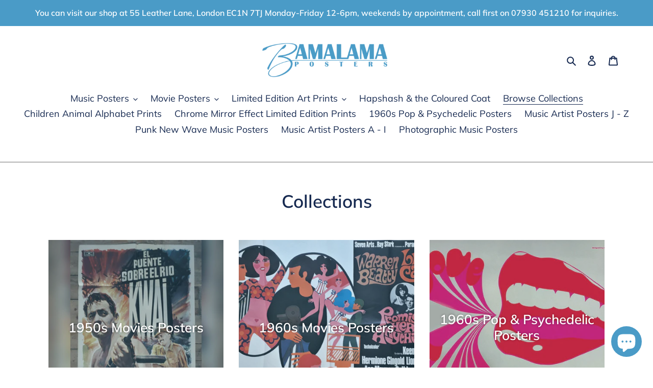

--- FILE ---
content_type: text/html; charset=utf-8
request_url: https://bamalamaposters.co.uk/collections
body_size: 33456
content:
<!doctype html>
<html class="no-js" lang="en">
<head>


  <meta charset="utf-8">
  <meta http-equiv="X-UA-Compatible" content="IE=edge,chrome=1">
  <meta name="viewport" content="width=device-width,initial-scale=1">
  <meta name="theme-color" content="#4a9bc7">

  <link rel="preconnect" href="https://cdn.shopify.com" crossorigin>
  <link rel="preconnect" href="https://fonts.shopifycdn.com" crossorigin>
  <link rel="preconnect" href="https://monorail-edge.shopifysvc.com"><link rel="preload" href="//bamalamaposters.co.uk/cdn/shop/t/5/assets/theme.css?v=182764662314736812321632130551" as="style">   
  <link rel="preload" as="font" href="//bamalamaposters.co.uk/cdn/fonts/muli/muli_n6.cc1d2d4222c93c9ee9f6de4489226d2e1332d85b.woff2" type="font/woff2" crossorigin>
  <link rel="preload" as="font" href="//bamalamaposters.co.uk/cdn/fonts/muli/muli_n4.e949947cfff05efcc994b2e2db40359a04fa9a92.woff2" type="font/woff2" crossorigin>
  <link rel="preload" as="font" href="//bamalamaposters.co.uk/cdn/fonts/muli/muli_n7.c8c44d0404947d89610714223e630c4cbe005587.woff2" type="font/woff2" crossorigin>
  <link rel="preload" href="//bamalamaposters.co.uk/cdn/shop/t/5/assets/theme.js?v=16203573537316399521628092054" as="script">
  <link rel="preload" href="//bamalamaposters.co.uk/cdn/shop/t/5/assets/lazysizes.js?v=63098554868324070131628092052" as="script"><link rel="canonical" href="https://bamalamaposters.co.uk/collections"><link rel="shortcut icon" href="//bamalamaposters.co.uk/cdn/shop/files/favicon-32x32_db7551d5-ce7f-4649-9fb1-3ced3d9c33f0_32x32.png?v=1628584032" type="image/png"><title>Collections
&ndash; Bamalama Posters</title><meta name="description" content="Our London Poster Shop contains hundreds of Original Movie Posters &amp; Vintage Music Posters from the 1960s - 2000. Bamalama Posters are one of the Original Poster Shops in London &amp; our Online Posters Shop contains hundreds to choose from!"><!-- /snippets/social-meta-tags.liquid -->


<meta property="og:site_name" content="Bamalama Posters">
<meta property="og:url" content="https://bamalamaposters.co.uk/collections">
<meta property="og:title" content="Collections">
<meta property="og:type" content="website">
<meta property="og:description" content="Our London Poster Shop contains hundreds of Original Movie Posters &amp; Vintage Music Posters from the 1960s - 2000. Bamalama Posters are one of the Original Poster Shops in London &amp; our Online Posters Shop contains hundreds to choose from!"><meta property="og:image" content="http://bamalamaposters.co.uk/cdn/shop/files/bamalamaPostersHeaderNew3-SMALL.png?v=1628010744">
  <meta property="og:image:secure_url" content="https://bamalamaposters.co.uk/cdn/shop/files/bamalamaPostersHeaderNew3-SMALL.png?v=1628010744">
  <meta property="og:image:width" content="1200">
  <meta property="og:image:height" content="628">


  <meta name="twitter:site" content="@bamalamaposters">

<meta name="twitter:card" content="summary_large_image">
<meta name="twitter:title" content="Collections">
<meta name="twitter:description" content="Our London Poster Shop contains hundreds of Original Movie Posters &amp; Vintage Music Posters from the 1960s - 2000. Bamalama Posters are one of the Original Poster Shops in London &amp; our Online Posters Shop contains hundreds to choose from!">

  
<style data-shopify>
:root {
    --color-text: #162950;
    --color-text-rgb: 22, 41, 80;
    --color-body-text: #6d6d6d;
    --color-sale-text: #DA2F0C;
    --color-small-button-text-border: #6d6d6d;
    --color-text-field: #ffffff;
    --color-text-field-text: #162950;
    --color-text-field-text-rgb: 22, 41, 80;

    --color-btn-primary: #4a9bc7;
    --color-btn-primary-darker: #3480aa;
    --color-btn-primary-text: #ffffff;

    --color-blankstate: rgba(109, 109, 109, 0.35);
    --color-blankstate-border: rgba(109, 109, 109, 0.2);
    --color-blankstate-background: rgba(109, 109, 109, 0.1);

    --color-text-focus:#27488c;
    --color-overlay-text-focus:#e6e6e6;
    --color-btn-primary-focus:#3480aa;
    --color-btn-social-focus:#535353;
    --color-small-button-text-border-focus:#535353;
    --predictive-search-focus:#f2f2f2;

    --color-body: #ffffff;
    --color-bg: #ffffff;
    --color-bg-rgb: 255, 255, 255;
    --color-bg-alt: rgba(109, 109, 109, 0.05);
    --color-bg-currency-selector: rgba(109, 109, 109, 0.2);

    --color-overlay-title-text: #ffffff;
    --color-image-overlay: #4a9bc7;
    --color-image-overlay-rgb: 74, 155, 199;--opacity-image-overlay: 0.25;--hover-overlay-opacity: 0.65;

    --color-border: #6d6d6d;
    --color-border-form: #909090;
    --color-border-form-darker: #767676;

    --svg-select-icon: url(//bamalamaposters.co.uk/cdn/shop/t/5/assets/ico-select.svg?v=48803375421089217581628092067);
    --slick-img-url: url(//bamalamaposters.co.uk/cdn/shop/t/5/assets/ajax-loader.gif?v=41356863302472015721628092050);

    --font-weight-body--bold: 700;
    --font-weight-body--bolder: 700;

    --font-stack-header: Muli, sans-serif;
    --font-style-header: normal;
    --font-weight-header: 600;

    --font-stack-body: Muli, sans-serif;
    --font-style-body: normal;
    --font-weight-body: 400;

    --font-size-header: 26;

    --font-size-base: 18;

    --font-h1-desktop: 35;
    --font-h1-mobile: 32;
    --font-h2-desktop: 20;
    --font-h2-mobile: 18;
    --font-h3-mobile: 20;
    --font-h4-desktop: 17;
    --font-h4-mobile: 15;
    --font-h5-desktop: 15;
    --font-h5-mobile: 13;
    --font-h6-desktop: 14;
    --font-h6-mobile: 12;

    --font-mega-title-large-desktop: 65;

    --font-rich-text-large: 20;
    --font-rich-text-small: 15;

    
--color-video-bg: #f2f2f2;

    
    --global-color-image-loader-primary: rgba(22, 41, 80, 0.06);
    --global-color-image-loader-secondary: rgba(22, 41, 80, 0.12);
  }
</style>


  <style>*,::after,::before{box-sizing:border-box}body{margin:0}body,html{background-color:var(--color-body)}body,button{font-size:calc(var(--font-size-base) * 1px);font-family:var(--font-stack-body);font-style:var(--font-style-body);font-weight:var(--font-weight-body);color:var(--color-text);line-height:1.5}body,button{-webkit-font-smoothing:antialiased;-webkit-text-size-adjust:100%}.border-bottom{border-bottom:1px solid var(--color-border)}.btn--link{background-color:transparent;border:0;margin:0;color:var(--color-text);text-align:left}.text-right{text-align:right}.icon{display:inline-block;width:20px;height:20px;vertical-align:middle;fill:currentColor}.icon__fallback-text,.visually-hidden{position:absolute!important;overflow:hidden;clip:rect(0 0 0 0);height:1px;width:1px;margin:-1px;padding:0;border:0}svg.icon:not(.icon--full-color) circle,svg.icon:not(.icon--full-color) ellipse,svg.icon:not(.icon--full-color) g,svg.icon:not(.icon--full-color) line,svg.icon:not(.icon--full-color) path,svg.icon:not(.icon--full-color) polygon,svg.icon:not(.icon--full-color) polyline,svg.icon:not(.icon--full-color) rect,symbol.icon:not(.icon--full-color) circle,symbol.icon:not(.icon--full-color) ellipse,symbol.icon:not(.icon--full-color) g,symbol.icon:not(.icon--full-color) line,symbol.icon:not(.icon--full-color) path,symbol.icon:not(.icon--full-color) polygon,symbol.icon:not(.icon--full-color) polyline,symbol.icon:not(.icon--full-color) rect{fill:inherit;stroke:inherit}li{list-style:none}.list--inline{padding:0;margin:0}.list--inline>li{display:inline-block;margin-bottom:0;vertical-align:middle}a{color:var(--color-text);text-decoration:none}.h1,.h2,h1,h2{margin:0 0 17.5px;font-family:var(--font-stack-header);font-style:var(--font-style-header);font-weight:var(--font-weight-header);line-height:1.2;overflow-wrap:break-word;word-wrap:break-word}.h1 a,.h2 a,h1 a,h2 a{color:inherit;text-decoration:none;font-weight:inherit}.h1,h1{font-size:calc(((var(--font-h1-desktop))/ (var(--font-size-base))) * 1em);text-transform:none;letter-spacing:0}@media only screen and (max-width:749px){.h1,h1{font-size:calc(((var(--font-h1-mobile))/ (var(--font-size-base))) * 1em)}}.h2,h2{font-size:calc(((var(--font-h2-desktop))/ (var(--font-size-base))) * 1em);text-transform:uppercase;letter-spacing:.1em}@media only screen and (max-width:749px){.h2,h2{font-size:calc(((var(--font-h2-mobile))/ (var(--font-size-base))) * 1em)}}p{color:var(--color-body-text);margin:0 0 19.44444px}@media only screen and (max-width:749px){p{font-size:calc(((var(--font-size-base) - 1)/ (var(--font-size-base))) * 1em)}}p:last-child{margin-bottom:0}@media only screen and (max-width:749px){.small--hide{display:none!important}}.grid{list-style:none;margin:0;padding:0;margin-left:-30px}.grid::after{content:'';display:table;clear:both}@media only screen and (max-width:749px){.grid{margin-left:-22px}}.grid::after{content:'';display:table;clear:both}.grid--no-gutters{margin-left:0}.grid--no-gutters .grid__item{padding-left:0}.grid--table{display:table;table-layout:fixed;width:100%}.grid--table>.grid__item{float:none;display:table-cell;vertical-align:middle}.grid__item{float:left;padding-left:30px;width:100%}@media only screen and (max-width:749px){.grid__item{padding-left:22px}}.grid__item[class*="--push"]{position:relative}@media only screen and (min-width:750px){.medium-up--one-quarter{width:25%}.medium-up--push-one-third{width:33.33%}.medium-up--one-half{width:50%}.medium-up--push-one-third{left:33.33%;position:relative}}.site-header{position:relative;background-color:var(--color-body)}@media only screen and (max-width:749px){.site-header{border-bottom:1px solid var(--color-border)}}@media only screen and (min-width:750px){.site-header{padding:0 55px}.site-header.logo--center{padding-top:30px}}.site-header__logo{margin:15px 0}.logo-align--center .site-header__logo{text-align:center;margin:0 auto}@media only screen and (max-width:749px){.logo-align--center .site-header__logo{text-align:left;margin:15px 0}}@media only screen and (max-width:749px){.site-header__logo{padding-left:22px;text-align:left}.site-header__logo img{margin:0}}.site-header__logo-link{display:inline-block;word-break:break-word}@media only screen and (min-width:750px){.logo-align--center .site-header__logo-link{margin:0 auto}}.site-header__logo-image{display:block}@media only screen and (min-width:750px){.site-header__logo-image{margin:0 auto}}.site-header__logo-image img{width:100%}.site-header__logo-image--centered img{margin:0 auto}.site-header__logo img{display:block}.site-header__icons{position:relative;white-space:nowrap}@media only screen and (max-width:749px){.site-header__icons{width:auto;padding-right:13px}.site-header__icons .btn--link,.site-header__icons .site-header__cart{font-size:calc(((var(--font-size-base))/ (var(--font-size-base))) * 1em)}}.site-header__icons-wrapper{position:relative;display:-webkit-flex;display:-ms-flexbox;display:flex;width:100%;-ms-flex-align:center;-webkit-align-items:center;-moz-align-items:center;-ms-align-items:center;-o-align-items:center;align-items:center;-webkit-justify-content:flex-end;-ms-justify-content:flex-end;justify-content:flex-end}.site-header__account,.site-header__cart,.site-header__search{position:relative}.site-header__search.site-header__icon{display:none}@media only screen and (min-width:1400px){.site-header__search.site-header__icon{display:block}}.site-header__search-toggle{display:block}@media only screen and (min-width:750px){.site-header__account,.site-header__cart{padding:10px 11px}}.site-header__cart-title,.site-header__search-title{position:absolute!important;overflow:hidden;clip:rect(0 0 0 0);height:1px;width:1px;margin:-1px;padding:0;border:0;display:block;vertical-align:middle}.site-header__cart-title{margin-right:3px}.site-header__cart-count{display:flex;align-items:center;justify-content:center;position:absolute;right:.4rem;top:.2rem;font-weight:700;background-color:var(--color-btn-primary);color:var(--color-btn-primary-text);border-radius:50%;min-width:1em;height:1em}.site-header__cart-count span{font-family:HelveticaNeue,"Helvetica Neue",Helvetica,Arial,sans-serif;font-size:calc(11em / 16);line-height:1}@media only screen and (max-width:749px){.site-header__cart-count{top:calc(7em / 16);right:0;border-radius:50%;min-width:calc(19em / 16);height:calc(19em / 16)}}@media only screen and (max-width:749px){.site-header__cart-count span{padding:.25em calc(6em / 16);font-size:12px}}.site-header__menu{display:none}@media only screen and (max-width:749px){.site-header__icon{display:inline-block;vertical-align:middle;padding:10px 11px;margin:0}}@media only screen and (min-width:750px){.site-header__icon .icon-search{margin-right:3px}}.announcement-bar{z-index:10;position:relative;text-align:center;border-bottom:1px solid transparent;padding:2px}.announcement-bar__link{display:block}.announcement-bar__message{display:block;padding:11px 22px;font-size:calc(((16)/ (var(--font-size-base))) * 1em);font-weight:var(--font-weight-header)}@media only screen and (min-width:750px){.announcement-bar__message{padding-left:55px;padding-right:55px}}.site-nav{position:relative;padding:0;text-align:center;margin:25px 0}.site-nav a{padding:3px 10px}.site-nav__link{display:block;white-space:nowrap}.site-nav--centered .site-nav__link{padding-top:0}.site-nav__link .icon-chevron-down{width:calc(8em / 16);height:calc(8em / 16);margin-left:.5rem}.site-nav__label{border-bottom:1px solid transparent}.site-nav__link--active .site-nav__label{border-bottom-color:var(--color-text)}.site-nav__link--button{border:none;background-color:transparent;padding:3px 10px}.site-header__mobile-nav{z-index:11;position:relative;background-color:var(--color-body)}@media only screen and (max-width:749px){.site-header__mobile-nav{display:-webkit-flex;display:-ms-flexbox;display:flex;width:100%;-ms-flex-align:center;-webkit-align-items:center;-moz-align-items:center;-ms-align-items:center;-o-align-items:center;align-items:center}}.mobile-nav--open .icon-close{display:none}.main-content{opacity:0}.main-content .shopify-section{display:none}.main-content .shopify-section:first-child{display:inherit}.critical-hidden{display:none}</style>

  <script>
    window.performance.mark('debut:theme_stylesheet_loaded.start');

    function onLoadStylesheet() {
      performance.mark('debut:theme_stylesheet_loaded.end');
      performance.measure('debut:theme_stylesheet_loaded', 'debut:theme_stylesheet_loaded.start', 'debut:theme_stylesheet_loaded.end');

      var url = "//bamalamaposters.co.uk/cdn/shop/t/5/assets/theme.css?v=182764662314736812321632130551";
      var link = document.querySelector('link[href="' + url + '"]');
      link.loaded = true;
      link.dispatchEvent(new Event('load'));
    }
  </script>

  <link rel="stylesheet" href="//bamalamaposters.co.uk/cdn/shop/t/5/assets/theme.css?v=182764662314736812321632130551" type="text/css" media="print" onload="this.media='all';onLoadStylesheet()">

  <style>
    @font-face {
  font-family: Muli;
  font-weight: 600;
  font-style: normal;
  font-display: swap;
  src: url("//bamalamaposters.co.uk/cdn/fonts/muli/muli_n6.cc1d2d4222c93c9ee9f6de4489226d2e1332d85b.woff2") format("woff2"),
       url("//bamalamaposters.co.uk/cdn/fonts/muli/muli_n6.2bb79714f197c09d3f5905925734a3f1166d5d27.woff") format("woff");
}

    @font-face {
  font-family: Muli;
  font-weight: 400;
  font-style: normal;
  font-display: swap;
  src: url("//bamalamaposters.co.uk/cdn/fonts/muli/muli_n4.e949947cfff05efcc994b2e2db40359a04fa9a92.woff2") format("woff2"),
       url("//bamalamaposters.co.uk/cdn/fonts/muli/muli_n4.35355e4a0c27c9bc94d9af3f9bcb586d8229277a.woff") format("woff");
}

    @font-face {
  font-family: Muli;
  font-weight: 700;
  font-style: normal;
  font-display: swap;
  src: url("//bamalamaposters.co.uk/cdn/fonts/muli/muli_n7.c8c44d0404947d89610714223e630c4cbe005587.woff2") format("woff2"),
       url("//bamalamaposters.co.uk/cdn/fonts/muli/muli_n7.4cbcffea6175d46b4d67e9408244a5b38c2ac568.woff") format("woff");
}

    @font-face {
  font-family: Muli;
  font-weight: 700;
  font-style: normal;
  font-display: swap;
  src: url("//bamalamaposters.co.uk/cdn/fonts/muli/muli_n7.c8c44d0404947d89610714223e630c4cbe005587.woff2") format("woff2"),
       url("//bamalamaposters.co.uk/cdn/fonts/muli/muli_n7.4cbcffea6175d46b4d67e9408244a5b38c2ac568.woff") format("woff");
}

    @font-face {
  font-family: Muli;
  font-weight: 400;
  font-style: italic;
  font-display: swap;
  src: url("//bamalamaposters.co.uk/cdn/fonts/muli/muli_i4.c0a1ea800bab5884ab82e4eb25a6bd25121bd08c.woff2") format("woff2"),
       url("//bamalamaposters.co.uk/cdn/fonts/muli/muli_i4.a6c39b1b31d876de7f99b3646461aa87120de6ed.woff") format("woff");
}

    @font-face {
  font-family: Muli;
  font-weight: 700;
  font-style: italic;
  font-display: swap;
  src: url("//bamalamaposters.co.uk/cdn/fonts/muli/muli_i7.34eedbf231efa20bd065d55f6f71485730632c7b.woff2") format("woff2"),
       url("//bamalamaposters.co.uk/cdn/fonts/muli/muli_i7.2b4df846821493e68344d0b0212997d071bf38b7.woff") format("woff");
}

  </style>

  <script>
    var theme = {
      breakpoints: {
        medium: 750,
        large: 990,
        widescreen: 1400
      },
      strings: {
        addToCart: "Add to cart",
        soldOut: "Sold out",
        unavailable: "Unavailable",
        regularPrice: "Regular price",
        salePrice: "Sale price",
        sale: "Sale",
        fromLowestPrice: "from [price]",
        vendor: "Vendor",
        showMore: "Show More",
        showLess: "Show Less",
        searchFor: "Search for",
        addressError: "Error looking up that address",
        addressNoResults: "No results for that address",
        addressQueryLimit: "You have exceeded the Google API usage limit. Consider upgrading to a \u003ca href=\"https:\/\/developers.google.com\/maps\/premium\/usage-limits\"\u003ePremium Plan\u003c\/a\u003e.",
        authError: "There was a problem authenticating your Google Maps account.",
        newWindow: "Opens in a new window.",
        external: "Opens external website.",
        newWindowExternal: "Opens external website in a new window.",
        removeLabel: "Remove [product]",
        update: "Update",
        quantity: "Quantity",
        discountedTotal: "Discounted total",
        regularTotal: "Regular total",
        priceColumn: "See Price column for discount details.",
        quantityMinimumMessage: "Quantity must be 1 or more",
        cartError: "There was an error while updating your cart. Please try again.",
        removedItemMessage: "Removed \u003cspan class=\"cart__removed-product-details\"\u003e([quantity]) [link]\u003c\/span\u003e from your cart.",
        unitPrice: "Unit price",
        unitPriceSeparator: "per",
        oneCartCount: "1 item",
        otherCartCount: "[count] items",
        quantityLabel: "Quantity: [count]",
        products: "Products",
        loading: "Loading",
        number_of_results: "[result_number] of [results_count]",
        number_of_results_found: "[results_count] results found",
        one_result_found: "1 result found"
      },
      moneyFormat: "£{{amount}}",
      moneyFormatWithCurrency: "£{{amount}} GBP",
      settings: {
        predictiveSearchEnabled: true,
        predictiveSearchShowPrice: true,
        predictiveSearchShowVendor: false
      },
      stylesheet: "//bamalamaposters.co.uk/cdn/shop/t/5/assets/theme.css?v=182764662314736812321632130551"
    };if (sessionStorage.getItem("backToCollection")) {
        sessionStorage.removeItem("backToCollection")
      }document.documentElement.className = document.documentElement.className.replace('no-js', 'js');
  </script><script src="//bamalamaposters.co.uk/cdn/shop/t/5/assets/theme.js?v=16203573537316399521628092054" defer="defer"></script>
  <script src="//bamalamaposters.co.uk/cdn/shop/t/5/assets/lazysizes.js?v=63098554868324070131628092052" async="async"></script>

  <script type="text/javascript">
    if (window.MSInputMethodContext && document.documentMode) {
      var scripts = document.getElementsByTagName('script')[0];
      var polyfill = document.createElement("script");
      polyfill.defer = true;
      polyfill.src = "//bamalamaposters.co.uk/cdn/shop/t/5/assets/ie11CustomProperties.min.js?v=146208399201472936201628092052";

      scripts.parentNode.insertBefore(polyfill, scripts);
    }
  </script>

  <script>window.performance && window.performance.mark && window.performance.mark('shopify.content_for_header.start');</script><meta name="google-site-verification" content="ozmk56SEw0oF_HQuQ4NpMM8eMWsdWu0nhwv8WblBvrs">
<meta id="shopify-digital-wallet" name="shopify-digital-wallet" content="/58933051597/digital_wallets/dialog">
<meta name="shopify-checkout-api-token" content="eb51ab5b7caf60ce10704e1bc08d5e1c">
<meta id="in-context-paypal-metadata" data-shop-id="58933051597" data-venmo-supported="false" data-environment="production" data-locale="en_US" data-paypal-v4="true" data-currency="GBP">
<script async="async" src="/checkouts/internal/preloads.js?locale=en-GB"></script>
<link rel="preconnect" href="https://shop.app" crossorigin="anonymous">
<script async="async" src="https://shop.app/checkouts/internal/preloads.js?locale=en-GB&shop_id=58933051597" crossorigin="anonymous"></script>
<script id="apple-pay-shop-capabilities" type="application/json">{"shopId":58933051597,"countryCode":"GB","currencyCode":"GBP","merchantCapabilities":["supports3DS"],"merchantId":"gid:\/\/shopify\/Shop\/58933051597","merchantName":"Bamalama Posters","requiredBillingContactFields":["postalAddress","email","phone"],"requiredShippingContactFields":["postalAddress","email","phone"],"shippingType":"shipping","supportedNetworks":["visa","maestro","masterCard","amex"],"total":{"type":"pending","label":"Bamalama Posters","amount":"1.00"},"shopifyPaymentsEnabled":true,"supportsSubscriptions":true}</script>
<script id="shopify-features" type="application/json">{"accessToken":"eb51ab5b7caf60ce10704e1bc08d5e1c","betas":["rich-media-storefront-analytics"],"domain":"bamalamaposters.co.uk","predictiveSearch":true,"shopId":58933051597,"locale":"en"}</script>
<script>var Shopify = Shopify || {};
Shopify.shop = "bamalamaposters-rhwd.myshopify.com";
Shopify.locale = "en";
Shopify.currency = {"active":"GBP","rate":"1.0"};
Shopify.country = "GB";
Shopify.theme = {"name":"Debut","id":125166256333,"schema_name":"Debut","schema_version":"17.13.0","theme_store_id":796,"role":"main"};
Shopify.theme.handle = "null";
Shopify.theme.style = {"id":null,"handle":null};
Shopify.cdnHost = "bamalamaposters.co.uk/cdn";
Shopify.routes = Shopify.routes || {};
Shopify.routes.root = "/";</script>
<script type="module">!function(o){(o.Shopify=o.Shopify||{}).modules=!0}(window);</script>
<script>!function(o){function n(){var o=[];function n(){o.push(Array.prototype.slice.apply(arguments))}return n.q=o,n}var t=o.Shopify=o.Shopify||{};t.loadFeatures=n(),t.autoloadFeatures=n()}(window);</script>
<script>
  window.ShopifyPay = window.ShopifyPay || {};
  window.ShopifyPay.apiHost = "shop.app\/pay";
  window.ShopifyPay.redirectState = null;
</script>
<script id="shop-js-analytics" type="application/json">{"pageType":"list-collections"}</script>
<script defer="defer" async type="module" src="//bamalamaposters.co.uk/cdn/shopifycloud/shop-js/modules/v2/client.init-shop-cart-sync_BN7fPSNr.en.esm.js"></script>
<script defer="defer" async type="module" src="//bamalamaposters.co.uk/cdn/shopifycloud/shop-js/modules/v2/chunk.common_Cbph3Kss.esm.js"></script>
<script defer="defer" async type="module" src="//bamalamaposters.co.uk/cdn/shopifycloud/shop-js/modules/v2/chunk.modal_DKumMAJ1.esm.js"></script>
<script type="module">
  await import("//bamalamaposters.co.uk/cdn/shopifycloud/shop-js/modules/v2/client.init-shop-cart-sync_BN7fPSNr.en.esm.js");
await import("//bamalamaposters.co.uk/cdn/shopifycloud/shop-js/modules/v2/chunk.common_Cbph3Kss.esm.js");
await import("//bamalamaposters.co.uk/cdn/shopifycloud/shop-js/modules/v2/chunk.modal_DKumMAJ1.esm.js");

  window.Shopify.SignInWithShop?.initShopCartSync?.({"fedCMEnabled":true,"windoidEnabled":true});

</script>
<script>
  window.Shopify = window.Shopify || {};
  if (!window.Shopify.featureAssets) window.Shopify.featureAssets = {};
  window.Shopify.featureAssets['shop-js'] = {"shop-cart-sync":["modules/v2/client.shop-cart-sync_CJVUk8Jm.en.esm.js","modules/v2/chunk.common_Cbph3Kss.esm.js","modules/v2/chunk.modal_DKumMAJ1.esm.js"],"init-fed-cm":["modules/v2/client.init-fed-cm_7Fvt41F4.en.esm.js","modules/v2/chunk.common_Cbph3Kss.esm.js","modules/v2/chunk.modal_DKumMAJ1.esm.js"],"init-shop-email-lookup-coordinator":["modules/v2/client.init-shop-email-lookup-coordinator_Cc088_bR.en.esm.js","modules/v2/chunk.common_Cbph3Kss.esm.js","modules/v2/chunk.modal_DKumMAJ1.esm.js"],"init-windoid":["modules/v2/client.init-windoid_hPopwJRj.en.esm.js","modules/v2/chunk.common_Cbph3Kss.esm.js","modules/v2/chunk.modal_DKumMAJ1.esm.js"],"shop-button":["modules/v2/client.shop-button_B0jaPSNF.en.esm.js","modules/v2/chunk.common_Cbph3Kss.esm.js","modules/v2/chunk.modal_DKumMAJ1.esm.js"],"shop-cash-offers":["modules/v2/client.shop-cash-offers_DPIskqss.en.esm.js","modules/v2/chunk.common_Cbph3Kss.esm.js","modules/v2/chunk.modal_DKumMAJ1.esm.js"],"shop-toast-manager":["modules/v2/client.shop-toast-manager_CK7RT69O.en.esm.js","modules/v2/chunk.common_Cbph3Kss.esm.js","modules/v2/chunk.modal_DKumMAJ1.esm.js"],"init-shop-cart-sync":["modules/v2/client.init-shop-cart-sync_BN7fPSNr.en.esm.js","modules/v2/chunk.common_Cbph3Kss.esm.js","modules/v2/chunk.modal_DKumMAJ1.esm.js"],"init-customer-accounts-sign-up":["modules/v2/client.init-customer-accounts-sign-up_CfPf4CXf.en.esm.js","modules/v2/client.shop-login-button_DeIztwXF.en.esm.js","modules/v2/chunk.common_Cbph3Kss.esm.js","modules/v2/chunk.modal_DKumMAJ1.esm.js"],"pay-button":["modules/v2/client.pay-button_CgIwFSYN.en.esm.js","modules/v2/chunk.common_Cbph3Kss.esm.js","modules/v2/chunk.modal_DKumMAJ1.esm.js"],"init-customer-accounts":["modules/v2/client.init-customer-accounts_DQ3x16JI.en.esm.js","modules/v2/client.shop-login-button_DeIztwXF.en.esm.js","modules/v2/chunk.common_Cbph3Kss.esm.js","modules/v2/chunk.modal_DKumMAJ1.esm.js"],"avatar":["modules/v2/client.avatar_BTnouDA3.en.esm.js"],"init-shop-for-new-customer-accounts":["modules/v2/client.init-shop-for-new-customer-accounts_CsZy_esa.en.esm.js","modules/v2/client.shop-login-button_DeIztwXF.en.esm.js","modules/v2/chunk.common_Cbph3Kss.esm.js","modules/v2/chunk.modal_DKumMAJ1.esm.js"],"shop-follow-button":["modules/v2/client.shop-follow-button_BRMJjgGd.en.esm.js","modules/v2/chunk.common_Cbph3Kss.esm.js","modules/v2/chunk.modal_DKumMAJ1.esm.js"],"checkout-modal":["modules/v2/client.checkout-modal_B9Drz_yf.en.esm.js","modules/v2/chunk.common_Cbph3Kss.esm.js","modules/v2/chunk.modal_DKumMAJ1.esm.js"],"shop-login-button":["modules/v2/client.shop-login-button_DeIztwXF.en.esm.js","modules/v2/chunk.common_Cbph3Kss.esm.js","modules/v2/chunk.modal_DKumMAJ1.esm.js"],"lead-capture":["modules/v2/client.lead-capture_DXYzFM3R.en.esm.js","modules/v2/chunk.common_Cbph3Kss.esm.js","modules/v2/chunk.modal_DKumMAJ1.esm.js"],"shop-login":["modules/v2/client.shop-login_CA5pJqmO.en.esm.js","modules/v2/chunk.common_Cbph3Kss.esm.js","modules/v2/chunk.modal_DKumMAJ1.esm.js"],"payment-terms":["modules/v2/client.payment-terms_BxzfvcZJ.en.esm.js","modules/v2/chunk.common_Cbph3Kss.esm.js","modules/v2/chunk.modal_DKumMAJ1.esm.js"]};
</script>
<script>(function() {
  var isLoaded = false;
  function asyncLoad() {
    if (isLoaded) return;
    isLoaded = true;
    var urls = ["https:\/\/gdprcdn.b-cdn.net\/js\/gdpr_cookie_consent.min.js?shop=bamalamaposters-rhwd.myshopify.com","https:\/\/dyuszqdfuyvqq.cloudfront.net\/packs\/mf_embed_v8.js?mf_token=cafc0bb3-db90-4126-a5fe-121caf8eff21\u0026shop=bamalamaposters-rhwd.myshopify.com","https:\/\/d23dclunsivw3h.cloudfront.net\/redirect-app.js?shop=bamalamaposters-rhwd.myshopify.com"];
    for (var i = 0; i < urls.length; i++) {
      var s = document.createElement('script');
      s.type = 'text/javascript';
      s.async = true;
      s.src = urls[i];
      var x = document.getElementsByTagName('script')[0];
      x.parentNode.insertBefore(s, x);
    }
  };
  if(window.attachEvent) {
    window.attachEvent('onload', asyncLoad);
  } else {
    window.addEventListener('load', asyncLoad, false);
  }
})();</script>
<script id="__st">var __st={"a":58933051597,"offset":0,"reqid":"52d94ea7-bf8d-437c-8041-07be23dad2fe-1769792106","pageurl":"bamalamaposters.co.uk\/collections","u":"ee4051eb511b","p":"collections"};</script>
<script>window.ShopifyPaypalV4VisibilityTracking = true;</script>
<script id="captcha-bootstrap">!function(){'use strict';const t='contact',e='account',n='new_comment',o=[[t,t],['blogs',n],['comments',n],[t,'customer']],c=[[e,'customer_login'],[e,'guest_login'],[e,'recover_customer_password'],[e,'create_customer']],r=t=>t.map((([t,e])=>`form[action*='/${t}']:not([data-nocaptcha='true']) input[name='form_type'][value='${e}']`)).join(','),a=t=>()=>t?[...document.querySelectorAll(t)].map((t=>t.form)):[];function s(){const t=[...o],e=r(t);return a(e)}const i='password',u='form_key',d=['recaptcha-v3-token','g-recaptcha-response','h-captcha-response',i],f=()=>{try{return window.sessionStorage}catch{return}},m='__shopify_v',_=t=>t.elements[u];function p(t,e,n=!1){try{const o=window.sessionStorage,c=JSON.parse(o.getItem(e)),{data:r}=function(t){const{data:e,action:n}=t;return t[m]||n?{data:e,action:n}:{data:t,action:n}}(c);for(const[e,n]of Object.entries(r))t.elements[e]&&(t.elements[e].value=n);n&&o.removeItem(e)}catch(o){console.error('form repopulation failed',{error:o})}}const l='form_type',E='cptcha';function T(t){t.dataset[E]=!0}const w=window,h=w.document,L='Shopify',v='ce_forms',y='captcha';let A=!1;((t,e)=>{const n=(g='f06e6c50-85a8-45c8-87d0-21a2b65856fe',I='https://cdn.shopify.com/shopifycloud/storefront-forms-hcaptcha/ce_storefront_forms_captcha_hcaptcha.v1.5.2.iife.js',D={infoText:'Protected by hCaptcha',privacyText:'Privacy',termsText:'Terms'},(t,e,n)=>{const o=w[L][v],c=o.bindForm;if(c)return c(t,g,e,D).then(n);var r;o.q.push([[t,g,e,D],n]),r=I,A||(h.body.append(Object.assign(h.createElement('script'),{id:'captcha-provider',async:!0,src:r})),A=!0)});var g,I,D;w[L]=w[L]||{},w[L][v]=w[L][v]||{},w[L][v].q=[],w[L][y]=w[L][y]||{},w[L][y].protect=function(t,e){n(t,void 0,e),T(t)},Object.freeze(w[L][y]),function(t,e,n,w,h,L){const[v,y,A,g]=function(t,e,n){const i=e?o:[],u=t?c:[],d=[...i,...u],f=r(d),m=r(i),_=r(d.filter((([t,e])=>n.includes(e))));return[a(f),a(m),a(_),s()]}(w,h,L),I=t=>{const e=t.target;return e instanceof HTMLFormElement?e:e&&e.form},D=t=>v().includes(t);t.addEventListener('submit',(t=>{const e=I(t);if(!e)return;const n=D(e)&&!e.dataset.hcaptchaBound&&!e.dataset.recaptchaBound,o=_(e),c=g().includes(e)&&(!o||!o.value);(n||c)&&t.preventDefault(),c&&!n&&(function(t){try{if(!f())return;!function(t){const e=f();if(!e)return;const n=_(t);if(!n)return;const o=n.value;o&&e.removeItem(o)}(t);const e=Array.from(Array(32),(()=>Math.random().toString(36)[2])).join('');!function(t,e){_(t)||t.append(Object.assign(document.createElement('input'),{type:'hidden',name:u})),t.elements[u].value=e}(t,e),function(t,e){const n=f();if(!n)return;const o=[...t.querySelectorAll(`input[type='${i}']`)].map((({name:t})=>t)),c=[...d,...o],r={};for(const[a,s]of new FormData(t).entries())c.includes(a)||(r[a]=s);n.setItem(e,JSON.stringify({[m]:1,action:t.action,data:r}))}(t,e)}catch(e){console.error('failed to persist form',e)}}(e),e.submit())}));const S=(t,e)=>{t&&!t.dataset[E]&&(n(t,e.some((e=>e===t))),T(t))};for(const o of['focusin','change'])t.addEventListener(o,(t=>{const e=I(t);D(e)&&S(e,y())}));const B=e.get('form_key'),M=e.get(l),P=B&&M;t.addEventListener('DOMContentLoaded',(()=>{const t=y();if(P)for(const e of t)e.elements[l].value===M&&p(e,B);[...new Set([...A(),...v().filter((t=>'true'===t.dataset.shopifyCaptcha))])].forEach((e=>S(e,t)))}))}(h,new URLSearchParams(w.location.search),n,t,e,['guest_login'])})(!0,!0)}();</script>
<script integrity="sha256-4kQ18oKyAcykRKYeNunJcIwy7WH5gtpwJnB7kiuLZ1E=" data-source-attribution="shopify.loadfeatures" defer="defer" src="//bamalamaposters.co.uk/cdn/shopifycloud/storefront/assets/storefront/load_feature-a0a9edcb.js" crossorigin="anonymous"></script>
<script crossorigin="anonymous" defer="defer" src="//bamalamaposters.co.uk/cdn/shopifycloud/storefront/assets/shopify_pay/storefront-65b4c6d7.js?v=20250812"></script>
<script data-source-attribution="shopify.dynamic_checkout.dynamic.init">var Shopify=Shopify||{};Shopify.PaymentButton=Shopify.PaymentButton||{isStorefrontPortableWallets:!0,init:function(){window.Shopify.PaymentButton.init=function(){};var t=document.createElement("script");t.src="https://bamalamaposters.co.uk/cdn/shopifycloud/portable-wallets/latest/portable-wallets.en.js",t.type="module",document.head.appendChild(t)}};
</script>
<script data-source-attribution="shopify.dynamic_checkout.buyer_consent">
  function portableWalletsHideBuyerConsent(e){var t=document.getElementById("shopify-buyer-consent"),n=document.getElementById("shopify-subscription-policy-button");t&&n&&(t.classList.add("hidden"),t.setAttribute("aria-hidden","true"),n.removeEventListener("click",e))}function portableWalletsShowBuyerConsent(e){var t=document.getElementById("shopify-buyer-consent"),n=document.getElementById("shopify-subscription-policy-button");t&&n&&(t.classList.remove("hidden"),t.removeAttribute("aria-hidden"),n.addEventListener("click",e))}window.Shopify?.PaymentButton&&(window.Shopify.PaymentButton.hideBuyerConsent=portableWalletsHideBuyerConsent,window.Shopify.PaymentButton.showBuyerConsent=portableWalletsShowBuyerConsent);
</script>
<script data-source-attribution="shopify.dynamic_checkout.cart.bootstrap">document.addEventListener("DOMContentLoaded",(function(){function t(){return document.querySelector("shopify-accelerated-checkout-cart, shopify-accelerated-checkout")}if(t())Shopify.PaymentButton.init();else{new MutationObserver((function(e,n){t()&&(Shopify.PaymentButton.init(),n.disconnect())})).observe(document.body,{childList:!0,subtree:!0})}}));
</script>
<script id='scb4127' type='text/javascript' async='' src='https://bamalamaposters.co.uk/cdn/shopifycloud/privacy-banner/storefront-banner.js'></script><link id="shopify-accelerated-checkout-styles" rel="stylesheet" media="screen" href="https://bamalamaposters.co.uk/cdn/shopifycloud/portable-wallets/latest/accelerated-checkout-backwards-compat.css" crossorigin="anonymous">
<style id="shopify-accelerated-checkout-cart">
        #shopify-buyer-consent {
  margin-top: 1em;
  display: inline-block;
  width: 100%;
}

#shopify-buyer-consent.hidden {
  display: none;
}

#shopify-subscription-policy-button {
  background: none;
  border: none;
  padding: 0;
  text-decoration: underline;
  font-size: inherit;
  cursor: pointer;
}

#shopify-subscription-policy-button::before {
  box-shadow: none;
}

      </style>

<script>window.performance && window.performance.mark && window.performance.mark('shopify.content_for_header.end');</script>
 

<script>window.__pagefly_analytics_settings__={"acceptTracking":true};</script>
  
  
<!-- Microsoft Clarity -- trialing 11/10/21 -->
<script type="text/javascript">
    (function(c,l,a,r,i,t,y){
        c[a]=c[a]||function(){(c[a].q=c[a].q||[]).push(arguments)};
        t=l.createElement(r);t.async=1;t.src="https://www.clarity.ms/tag/"+i;
        y=l.getElementsByTagName(r)[0];y.parentNode.insertBefore(t,y);
    })(window, document, "clarity", "script", "8twmwajes7");
</script>
  
 
        <!-- SlideRule Script Start -->
        <script name="sliderule-tracking" data-ot-ignore>
(function(){
	slideruleData = {
    "version":"v0.0.1",
    "referralExclusion":"/(paypal|visa|MasterCard|clicksafe|arcot\.com|geschuetzteinkaufen|checkout\.shopify\.com|checkout\.rechargeapps\.com|portal\.afterpay\.com|payfort)/",
    "googleSignals":true,
    "anonymizeIp":true,
    "productClicks":true,
    "persistentUserId":true,
    "hideBranding":false,
    "ecommerce":{"currencyCode":"GBP",
    "impressions":[]},
    "pageType":"list-collections",
	"destinations":{"google_analytics_4":{"measurementIds":["G-YDJF1E29S3"]}},
    "cookieUpdate":true
	}

	
		slideruleData.themeMode = "live"
	

	


	
	})();
</script>
<script async type="text/javascript" src=https://files.slideruletools.com/eluredils-g.js></script>
        <!-- SlideRule Script End -->
        <script src="https://cdn.shopify.com/extensions/e8878072-2f6b-4e89-8082-94b04320908d/inbox-1254/assets/inbox-chat-loader.js" type="text/javascript" defer="defer"></script>
<link href="https://monorail-edge.shopifysvc.com" rel="dns-prefetch">
<script>(function(){if ("sendBeacon" in navigator && "performance" in window) {try {var session_token_from_headers = performance.getEntriesByType('navigation')[0].serverTiming.find(x => x.name == '_s').description;} catch {var session_token_from_headers = undefined;}var session_cookie_matches = document.cookie.match(/_shopify_s=([^;]*)/);var session_token_from_cookie = session_cookie_matches && session_cookie_matches.length === 2 ? session_cookie_matches[1] : "";var session_token = session_token_from_headers || session_token_from_cookie || "";function handle_abandonment_event(e) {var entries = performance.getEntries().filter(function(entry) {return /monorail-edge.shopifysvc.com/.test(entry.name);});if (!window.abandonment_tracked && entries.length === 0) {window.abandonment_tracked = true;var currentMs = Date.now();var navigation_start = performance.timing.navigationStart;var payload = {shop_id: 58933051597,url: window.location.href,navigation_start,duration: currentMs - navigation_start,session_token,page_type: "list-collections"};window.navigator.sendBeacon("https://monorail-edge.shopifysvc.com/v1/produce", JSON.stringify({schema_id: "online_store_buyer_site_abandonment/1.1",payload: payload,metadata: {event_created_at_ms: currentMs,event_sent_at_ms: currentMs}}));}}window.addEventListener('pagehide', handle_abandonment_event);}}());</script>
<script id="web-pixels-manager-setup">(function e(e,d,r,n,o){if(void 0===o&&(o={}),!Boolean(null===(a=null===(i=window.Shopify)||void 0===i?void 0:i.analytics)||void 0===a?void 0:a.replayQueue)){var i,a;window.Shopify=window.Shopify||{};var t=window.Shopify;t.analytics=t.analytics||{};var s=t.analytics;s.replayQueue=[],s.publish=function(e,d,r){return s.replayQueue.push([e,d,r]),!0};try{self.performance.mark("wpm:start")}catch(e){}var l=function(){var e={modern:/Edge?\/(1{2}[4-9]|1[2-9]\d|[2-9]\d{2}|\d{4,})\.\d+(\.\d+|)|Firefox\/(1{2}[4-9]|1[2-9]\d|[2-9]\d{2}|\d{4,})\.\d+(\.\d+|)|Chrom(ium|e)\/(9{2}|\d{3,})\.\d+(\.\d+|)|(Maci|X1{2}).+ Version\/(15\.\d+|(1[6-9]|[2-9]\d|\d{3,})\.\d+)([,.]\d+|)( \(\w+\)|)( Mobile\/\w+|) Safari\/|Chrome.+OPR\/(9{2}|\d{3,})\.\d+\.\d+|(CPU[ +]OS|iPhone[ +]OS|CPU[ +]iPhone|CPU IPhone OS|CPU iPad OS)[ +]+(15[._]\d+|(1[6-9]|[2-9]\d|\d{3,})[._]\d+)([._]\d+|)|Android:?[ /-](13[3-9]|1[4-9]\d|[2-9]\d{2}|\d{4,})(\.\d+|)(\.\d+|)|Android.+Firefox\/(13[5-9]|1[4-9]\d|[2-9]\d{2}|\d{4,})\.\d+(\.\d+|)|Android.+Chrom(ium|e)\/(13[3-9]|1[4-9]\d|[2-9]\d{2}|\d{4,})\.\d+(\.\d+|)|SamsungBrowser\/([2-9]\d|\d{3,})\.\d+/,legacy:/Edge?\/(1[6-9]|[2-9]\d|\d{3,})\.\d+(\.\d+|)|Firefox\/(5[4-9]|[6-9]\d|\d{3,})\.\d+(\.\d+|)|Chrom(ium|e)\/(5[1-9]|[6-9]\d|\d{3,})\.\d+(\.\d+|)([\d.]+$|.*Safari\/(?![\d.]+ Edge\/[\d.]+$))|(Maci|X1{2}).+ Version\/(10\.\d+|(1[1-9]|[2-9]\d|\d{3,})\.\d+)([,.]\d+|)( \(\w+\)|)( Mobile\/\w+|) Safari\/|Chrome.+OPR\/(3[89]|[4-9]\d|\d{3,})\.\d+\.\d+|(CPU[ +]OS|iPhone[ +]OS|CPU[ +]iPhone|CPU IPhone OS|CPU iPad OS)[ +]+(10[._]\d+|(1[1-9]|[2-9]\d|\d{3,})[._]\d+)([._]\d+|)|Android:?[ /-](13[3-9]|1[4-9]\d|[2-9]\d{2}|\d{4,})(\.\d+|)(\.\d+|)|Mobile Safari.+OPR\/([89]\d|\d{3,})\.\d+\.\d+|Android.+Firefox\/(13[5-9]|1[4-9]\d|[2-9]\d{2}|\d{4,})\.\d+(\.\d+|)|Android.+Chrom(ium|e)\/(13[3-9]|1[4-9]\d|[2-9]\d{2}|\d{4,})\.\d+(\.\d+|)|Android.+(UC? ?Browser|UCWEB|U3)[ /]?(15\.([5-9]|\d{2,})|(1[6-9]|[2-9]\d|\d{3,})\.\d+)\.\d+|SamsungBrowser\/(5\.\d+|([6-9]|\d{2,})\.\d+)|Android.+MQ{2}Browser\/(14(\.(9|\d{2,})|)|(1[5-9]|[2-9]\d|\d{3,})(\.\d+|))(\.\d+|)|K[Aa][Ii]OS\/(3\.\d+|([4-9]|\d{2,})\.\d+)(\.\d+|)/},d=e.modern,r=e.legacy,n=navigator.userAgent;return n.match(d)?"modern":n.match(r)?"legacy":"unknown"}(),u="modern"===l?"modern":"legacy",c=(null!=n?n:{modern:"",legacy:""})[u],f=function(e){return[e.baseUrl,"/wpm","/b",e.hashVersion,"modern"===e.buildTarget?"m":"l",".js"].join("")}({baseUrl:d,hashVersion:r,buildTarget:u}),m=function(e){var d=e.version,r=e.bundleTarget,n=e.surface,o=e.pageUrl,i=e.monorailEndpoint;return{emit:function(e){var a=e.status,t=e.errorMsg,s=(new Date).getTime(),l=JSON.stringify({metadata:{event_sent_at_ms:s},events:[{schema_id:"web_pixels_manager_load/3.1",payload:{version:d,bundle_target:r,page_url:o,status:a,surface:n,error_msg:t},metadata:{event_created_at_ms:s}}]});if(!i)return console&&console.warn&&console.warn("[Web Pixels Manager] No Monorail endpoint provided, skipping logging."),!1;try{return self.navigator.sendBeacon.bind(self.navigator)(i,l)}catch(e){}var u=new XMLHttpRequest;try{return u.open("POST",i,!0),u.setRequestHeader("Content-Type","text/plain"),u.send(l),!0}catch(e){return console&&console.warn&&console.warn("[Web Pixels Manager] Got an unhandled error while logging to Monorail."),!1}}}}({version:r,bundleTarget:l,surface:e.surface,pageUrl:self.location.href,monorailEndpoint:e.monorailEndpoint});try{o.browserTarget=l,function(e){var d=e.src,r=e.async,n=void 0===r||r,o=e.onload,i=e.onerror,a=e.sri,t=e.scriptDataAttributes,s=void 0===t?{}:t,l=document.createElement("script"),u=document.querySelector("head"),c=document.querySelector("body");if(l.async=n,l.src=d,a&&(l.integrity=a,l.crossOrigin="anonymous"),s)for(var f in s)if(Object.prototype.hasOwnProperty.call(s,f))try{l.dataset[f]=s[f]}catch(e){}if(o&&l.addEventListener("load",o),i&&l.addEventListener("error",i),u)u.appendChild(l);else{if(!c)throw new Error("Did not find a head or body element to append the script");c.appendChild(l)}}({src:f,async:!0,onload:function(){if(!function(){var e,d;return Boolean(null===(d=null===(e=window.Shopify)||void 0===e?void 0:e.analytics)||void 0===d?void 0:d.initialized)}()){var d=window.webPixelsManager.init(e)||void 0;if(d){var r=window.Shopify.analytics;r.replayQueue.forEach((function(e){var r=e[0],n=e[1],o=e[2];d.publishCustomEvent(r,n,o)})),r.replayQueue=[],r.publish=d.publishCustomEvent,r.visitor=d.visitor,r.initialized=!0}}},onerror:function(){return m.emit({status:"failed",errorMsg:"".concat(f," has failed to load")})},sri:function(e){var d=/^sha384-[A-Za-z0-9+/=]+$/;return"string"==typeof e&&d.test(e)}(c)?c:"",scriptDataAttributes:o}),m.emit({status:"loading"})}catch(e){m.emit({status:"failed",errorMsg:(null==e?void 0:e.message)||"Unknown error"})}}})({shopId: 58933051597,storefrontBaseUrl: "https://bamalamaposters.co.uk",extensionsBaseUrl: "https://extensions.shopifycdn.com/cdn/shopifycloud/web-pixels-manager",monorailEndpoint: "https://monorail-edge.shopifysvc.com/unstable/produce_batch",surface: "storefront-renderer",enabledBetaFlags: ["2dca8a86"],webPixelsConfigList: [{"id":"1470562681","configuration":"{\"config\":\"{\\\"pixel_id\\\":\\\"G-YDJF1E29S3\\\",\\\"target_country\\\":\\\"ZZ\\\",\\\"gtag_events\\\":[{\\\"type\\\":\\\"search\\\",\\\"action_label\\\":\\\"G-YDJF1E29S3\\\"},{\\\"type\\\":\\\"begin_checkout\\\",\\\"action_label\\\":\\\"G-YDJF1E29S3\\\"},{\\\"type\\\":\\\"view_item\\\",\\\"action_label\\\":[\\\"G-YDJF1E29S3\\\",\\\"MC-9Z4M6VDRPC\\\"]},{\\\"type\\\":\\\"purchase\\\",\\\"action_label\\\":[\\\"G-YDJF1E29S3\\\",\\\"MC-9Z4M6VDRPC\\\"]},{\\\"type\\\":\\\"page_view\\\",\\\"action_label\\\":[\\\"G-YDJF1E29S3\\\",\\\"MC-9Z4M6VDRPC\\\"]},{\\\"type\\\":\\\"add_payment_info\\\",\\\"action_label\\\":\\\"G-YDJF1E29S3\\\"},{\\\"type\\\":\\\"add_to_cart\\\",\\\"action_label\\\":\\\"G-YDJF1E29S3\\\"}],\\\"enable_monitoring_mode\\\":false}\"}","eventPayloadVersion":"v1","runtimeContext":"OPEN","scriptVersion":"b2a88bafab3e21179ed38636efcd8a93","type":"APP","apiClientId":1780363,"privacyPurposes":[],"dataSharingAdjustments":{"protectedCustomerApprovalScopes":["read_customer_address","read_customer_email","read_customer_name","read_customer_personal_data","read_customer_phone"]}},{"id":"16023757","configuration":"{\"measurementIds\":\"G-YDJF1E29S3\"}","eventPayloadVersion":"v1","runtimeContext":"STRICT","scriptVersion":"7aaae93c56736e9df275e05ad7cdcadf","type":"APP","apiClientId":3542712321,"privacyPurposes":["ANALYTICS","MARKETING","SALE_OF_DATA"],"dataSharingAdjustments":{"protectedCustomerApprovalScopes":["read_customer_address","read_customer_email","read_customer_name","read_customer_personal_data","read_customer_phone"]}},{"id":"shopify-app-pixel","configuration":"{}","eventPayloadVersion":"v1","runtimeContext":"STRICT","scriptVersion":"0450","apiClientId":"shopify-pixel","type":"APP","privacyPurposes":["ANALYTICS","MARKETING"]},{"id":"shopify-custom-pixel","eventPayloadVersion":"v1","runtimeContext":"LAX","scriptVersion":"0450","apiClientId":"shopify-pixel","type":"CUSTOM","privacyPurposes":["ANALYTICS","MARKETING"]}],isMerchantRequest: false,initData: {"shop":{"name":"Bamalama Posters","paymentSettings":{"currencyCode":"GBP"},"myshopifyDomain":"bamalamaposters-rhwd.myshopify.com","countryCode":"GB","storefrontUrl":"https:\/\/bamalamaposters.co.uk"},"customer":null,"cart":null,"checkout":null,"productVariants":[],"purchasingCompany":null},},"https://bamalamaposters.co.uk/cdn","1d2a099fw23dfb22ep557258f5m7a2edbae",{"modern":"","legacy":""},{"shopId":"58933051597","storefrontBaseUrl":"https:\/\/bamalamaposters.co.uk","extensionBaseUrl":"https:\/\/extensions.shopifycdn.com\/cdn\/shopifycloud\/web-pixels-manager","surface":"storefront-renderer","enabledBetaFlags":"[\"2dca8a86\"]","isMerchantRequest":"false","hashVersion":"1d2a099fw23dfb22ep557258f5m7a2edbae","publish":"custom","events":"[[\"page_viewed\",{}]]"});</script><script>
  window.ShopifyAnalytics = window.ShopifyAnalytics || {};
  window.ShopifyAnalytics.meta = window.ShopifyAnalytics.meta || {};
  window.ShopifyAnalytics.meta.currency = 'GBP';
  var meta = {"page":{"pageType":"collections","requestId":"52d94ea7-bf8d-437c-8041-07be23dad2fe-1769792106"}};
  for (var attr in meta) {
    window.ShopifyAnalytics.meta[attr] = meta[attr];
  }
</script>
<script class="analytics">
  (function () {
    var customDocumentWrite = function(content) {
      var jquery = null;

      if (window.jQuery) {
        jquery = window.jQuery;
      } else if (window.Checkout && window.Checkout.$) {
        jquery = window.Checkout.$;
      }

      if (jquery) {
        jquery('body').append(content);
      }
    };

    var hasLoggedConversion = function(token) {
      if (token) {
        return document.cookie.indexOf('loggedConversion=' + token) !== -1;
      }
      return false;
    }

    var setCookieIfConversion = function(token) {
      if (token) {
        var twoMonthsFromNow = new Date(Date.now());
        twoMonthsFromNow.setMonth(twoMonthsFromNow.getMonth() + 2);

        document.cookie = 'loggedConversion=' + token + '; expires=' + twoMonthsFromNow;
      }
    }

    var trekkie = window.ShopifyAnalytics.lib = window.trekkie = window.trekkie || [];
    if (trekkie.integrations) {
      return;
    }
    trekkie.methods = [
      'identify',
      'page',
      'ready',
      'track',
      'trackForm',
      'trackLink'
    ];
    trekkie.factory = function(method) {
      return function() {
        var args = Array.prototype.slice.call(arguments);
        args.unshift(method);
        trekkie.push(args);
        return trekkie;
      };
    };
    for (var i = 0; i < trekkie.methods.length; i++) {
      var key = trekkie.methods[i];
      trekkie[key] = trekkie.factory(key);
    }
    trekkie.load = function(config) {
      trekkie.config = config || {};
      trekkie.config.initialDocumentCookie = document.cookie;
      var first = document.getElementsByTagName('script')[0];
      var script = document.createElement('script');
      script.type = 'text/javascript';
      script.onerror = function(e) {
        var scriptFallback = document.createElement('script');
        scriptFallback.type = 'text/javascript';
        scriptFallback.onerror = function(error) {
                var Monorail = {
      produce: function produce(monorailDomain, schemaId, payload) {
        var currentMs = new Date().getTime();
        var event = {
          schema_id: schemaId,
          payload: payload,
          metadata: {
            event_created_at_ms: currentMs,
            event_sent_at_ms: currentMs
          }
        };
        return Monorail.sendRequest("https://" + monorailDomain + "/v1/produce", JSON.stringify(event));
      },
      sendRequest: function sendRequest(endpointUrl, payload) {
        // Try the sendBeacon API
        if (window && window.navigator && typeof window.navigator.sendBeacon === 'function' && typeof window.Blob === 'function' && !Monorail.isIos12()) {
          var blobData = new window.Blob([payload], {
            type: 'text/plain'
          });

          if (window.navigator.sendBeacon(endpointUrl, blobData)) {
            return true;
          } // sendBeacon was not successful

        } // XHR beacon

        var xhr = new XMLHttpRequest();

        try {
          xhr.open('POST', endpointUrl);
          xhr.setRequestHeader('Content-Type', 'text/plain');
          xhr.send(payload);
        } catch (e) {
          console.log(e);
        }

        return false;
      },
      isIos12: function isIos12() {
        return window.navigator.userAgent.lastIndexOf('iPhone; CPU iPhone OS 12_') !== -1 || window.navigator.userAgent.lastIndexOf('iPad; CPU OS 12_') !== -1;
      }
    };
    Monorail.produce('monorail-edge.shopifysvc.com',
      'trekkie_storefront_load_errors/1.1',
      {shop_id: 58933051597,
      theme_id: 125166256333,
      app_name: "storefront",
      context_url: window.location.href,
      source_url: "//bamalamaposters.co.uk/cdn/s/trekkie.storefront.c59ea00e0474b293ae6629561379568a2d7c4bba.min.js"});

        };
        scriptFallback.async = true;
        scriptFallback.src = '//bamalamaposters.co.uk/cdn/s/trekkie.storefront.c59ea00e0474b293ae6629561379568a2d7c4bba.min.js';
        first.parentNode.insertBefore(scriptFallback, first);
      };
      script.async = true;
      script.src = '//bamalamaposters.co.uk/cdn/s/trekkie.storefront.c59ea00e0474b293ae6629561379568a2d7c4bba.min.js';
      first.parentNode.insertBefore(script, first);
    };
    trekkie.load(
      {"Trekkie":{"appName":"storefront","development":false,"defaultAttributes":{"shopId":58933051597,"isMerchantRequest":null,"themeId":125166256333,"themeCityHash":"3886270971552770657","contentLanguage":"en","currency":"GBP","eventMetadataId":"e3a9620c-c1ad-485d-a370-bfdf10c3977a"},"isServerSideCookieWritingEnabled":true,"monorailRegion":"shop_domain","enabledBetaFlags":["65f19447","b5387b81"]},"Session Attribution":{},"S2S":{"facebookCapiEnabled":false,"source":"trekkie-storefront-renderer","apiClientId":580111}}
    );

    var loaded = false;
    trekkie.ready(function() {
      if (loaded) return;
      loaded = true;

      window.ShopifyAnalytics.lib = window.trekkie;

      var originalDocumentWrite = document.write;
      document.write = customDocumentWrite;
      try { window.ShopifyAnalytics.merchantGoogleAnalytics.call(this); } catch(error) {};
      document.write = originalDocumentWrite;

      window.ShopifyAnalytics.lib.page(null,{"pageType":"collections","requestId":"52d94ea7-bf8d-437c-8041-07be23dad2fe-1769792106","shopifyEmitted":true});

      var match = window.location.pathname.match(/checkouts\/(.+)\/(thank_you|post_purchase)/)
      var token = match? match[1]: undefined;
      if (!hasLoggedConversion(token)) {
        setCookieIfConversion(token);
        
      }
    });


        var eventsListenerScript = document.createElement('script');
        eventsListenerScript.async = true;
        eventsListenerScript.src = "//bamalamaposters.co.uk/cdn/shopifycloud/storefront/assets/shop_events_listener-3da45d37.js";
        document.getElementsByTagName('head')[0].appendChild(eventsListenerScript);

})();</script>
  <script>
  if (!window.ga || (window.ga && typeof window.ga !== 'function')) {
    window.ga = function ga() {
      (window.ga.q = window.ga.q || []).push(arguments);
      if (window.Shopify && window.Shopify.analytics && typeof window.Shopify.analytics.publish === 'function') {
        window.Shopify.analytics.publish("ga_stub_called", {}, {sendTo: "google_osp_migration"});
      }
      console.error("Shopify's Google Analytics stub called with:", Array.from(arguments), "\nSee https://help.shopify.com/manual/promoting-marketing/pixels/pixel-migration#google for more information.");
    };
    if (window.Shopify && window.Shopify.analytics && typeof window.Shopify.analytics.publish === 'function') {
      window.Shopify.analytics.publish("ga_stub_initialized", {}, {sendTo: "google_osp_migration"});
    }
  }
</script>
<script
  defer
  src="https://bamalamaposters.co.uk/cdn/shopifycloud/perf-kit/shopify-perf-kit-3.1.0.min.js"
  data-application="storefront-renderer"
  data-shop-id="58933051597"
  data-render-region="gcp-us-east1"
  data-page-type="list-collections"
  data-theme-instance-id="125166256333"
  data-theme-name="Debut"
  data-theme-version="17.13.0"
  data-monorail-region="shop_domain"
  data-resource-timing-sampling-rate="10"
  data-shs="true"
  data-shs-beacon="true"
  data-shs-export-with-fetch="true"
  data-shs-logs-sample-rate="1"
  data-shs-beacon-endpoint="https://bamalamaposters.co.uk/api/collect"
></script>
</head> 

<body class="template-list-collections">

  <a class="in-page-link visually-hidden skip-link" href="#MainContent">Skip to content</a><style data-shopify>

  .cart-popup {
    box-shadow: 1px 1px 10px 2px rgba(109, 109, 109, 0.5);
  }</style><div class="cart-popup-wrapper cart-popup-wrapper--hidden critical-hidden" role="dialog" aria-modal="true" aria-labelledby="CartPopupHeading" data-cart-popup-wrapper>
  <div class="cart-popup" data-cart-popup tabindex="-1">
    <div class="cart-popup__header">
      <h2 id="CartPopupHeading" class="cart-popup__heading">Just added to your cart</h2>
      <button class="cart-popup__close" aria-label="Close" data-cart-popup-close><svg aria-hidden="true" focusable="false" role="presentation" class="icon icon-close" viewBox="0 0 40 40"><path d="M23.868 20.015L39.117 4.78c1.11-1.108 1.11-2.77 0-3.877-1.109-1.108-2.773-1.108-3.882 0L19.986 16.137 4.737.904C3.628-.204 1.965-.204.856.904c-1.11 1.108-1.11 2.77 0 3.877l15.249 15.234L.855 35.248c-1.108 1.108-1.108 2.77 0 3.877.555.554 1.248.831 1.942.831s1.386-.277 1.94-.83l15.25-15.234 15.248 15.233c.555.554 1.248.831 1.941.831s1.387-.277 1.941-.83c1.11-1.109 1.11-2.77 0-3.878L23.868 20.015z" class="layer"/></svg></button>
    </div>
    <div class="cart-popup-item">
      <div class="cart-popup-item__image-wrapper hide" data-cart-popup-image-wrapper data-image-loading-animation></div>
      <div class="cart-popup-item__description">
        <div>
          <h3 class="cart-popup-item__title" data-cart-popup-title></h3>
          <ul class="product-details" aria-label="Product details" data-cart-popup-product-details></ul>
        </div>
        <div class="cart-popup-item__quantity">
          <span class="visually-hidden" data-cart-popup-quantity-label></span>
          <span aria-hidden="true">Qty:</span>
          <span aria-hidden="true" data-cart-popup-quantity></span>
        </div>
      </div>
    </div>

    <a href="/cart" class="cart-popup__cta-link btn btn--secondary-accent">
      View cart (<span data-cart-popup-cart-quantity></span>)
    </a>

    <div class="cart-popup__dismiss">
      <button class="cart-popup__dismiss-button text-link text-link--accent" data-cart-popup-dismiss>
        Continue shopping
      </button>
    </div>
  </div>
</div>

<div id="shopify-section-header" class="shopify-section">
  <style>
    
      .site-header__logo-image {
        max-width: 250px;
      }
    

    
  </style>


<div id="SearchDrawer" class="search-bar drawer drawer--top critical-hidden" role="dialog" aria-modal="true" aria-label="Search" data-predictive-search-drawer>
  <div class="search-bar__interior">
    <div class="search-form__container" data-search-form-container>
      <form class="search-form search-bar__form" action="/search" method="get" role="search">
        <div class="search-form__input-wrapper">
          <input
            type="text"
            name="q"
            placeholder="Search"
            role="combobox"
            aria-autocomplete="list"
            aria-owns="predictive-search-results"
            aria-expanded="false"
            aria-label="Search"
            aria-haspopup="listbox"
            class="search-form__input search-bar__input"
            data-predictive-search-drawer-input
            data-base-url="/search"
          />
          <input type="hidden" name="options[prefix]" value="last" aria-hidden="true" />
          <div class="predictive-search-wrapper predictive-search-wrapper--drawer" data-predictive-search-mount="drawer"></div>
        </div>

        <button class="search-bar__submit search-form__submit"
          type="submit"
          data-search-form-submit>
          <svg aria-hidden="true" focusable="false" role="presentation" class="icon icon-search" viewBox="0 0 37 40"><path d="M35.6 36l-9.8-9.8c4.1-5.4 3.6-13.2-1.3-18.1-5.4-5.4-14.2-5.4-19.7 0-5.4 5.4-5.4 14.2 0 19.7 2.6 2.6 6.1 4.1 9.8 4.1 3 0 5.9-1 8.3-2.8l9.8 9.8c.4.4.9.6 1.4.6s1-.2 1.4-.6c.9-.9.9-2.1.1-2.9zm-20.9-8.2c-2.6 0-5.1-1-7-2.9-3.9-3.9-3.9-10.1 0-14C9.6 9 12.2 8 14.7 8s5.1 1 7 2.9c3.9 3.9 3.9 10.1 0 14-1.9 1.9-4.4 2.9-7 2.9z"/></svg>
          <span class="icon__fallback-text">Submit</span>
        </button>
      </form>

      <div class="search-bar__actions">
        <button type="button" class="btn--link search-bar__close js-drawer-close">
          <svg aria-hidden="true" focusable="false" role="presentation" class="icon icon-close" viewBox="0 0 40 40"><path d="M23.868 20.015L39.117 4.78c1.11-1.108 1.11-2.77 0-3.877-1.109-1.108-2.773-1.108-3.882 0L19.986 16.137 4.737.904C3.628-.204 1.965-.204.856.904c-1.11 1.108-1.11 2.77 0 3.877l15.249 15.234L.855 35.248c-1.108 1.108-1.108 2.77 0 3.877.555.554 1.248.831 1.942.831s1.386-.277 1.94-.83l15.25-15.234 15.248 15.233c.555.554 1.248.831 1.941.831s1.387-.277 1.941-.83c1.11-1.109 1.11-2.77 0-3.878L23.868 20.015z" class="layer"/></svg>
          <span class="icon__fallback-text">Close search</span>
        </button>
      </div>
    </div>
  </div>
</div>


<div data-section-id="header" data-section-type="header-section" data-header-section>
  
    
      <style>
        .announcement-bar {
          background-color: #4a9bc7;
        }

        .announcement-bar__link:hover {
          

          
            
            background-color: #67abd0;
          
        }

        .announcement-bar__message {
          color: #ffffff;
        }
      </style>

      <div class="announcement-bar" role="region" aria-label="Announcement"><p class="announcement-bar__message">You can visit our shop at 55 Leather Lane, London EC1N 7TJ Monday-Friday 12-6pm, weekends by appointment, call first on 07930 451210 for inquiries.</p></div>

    
  

  <header class="site-header logo--center" role="banner">
    <div class="grid grid--no-gutters grid--table site-header__mobile-nav">
      

      <div class="grid__item medium-up--one-third medium-up--push-one-third logo-align--center">
        
        
          <div class="h2 site-header__logo">
        
          
<a href="/" class="site-header__logo-image site-header__logo-image--centered" data-image-loading-animation>
              
              <img class="lazyload js"
                   src="//bamalamaposters.co.uk/cdn/shop/files/bamalamaPostersHeaderNew3-SMALL_300x300.png?v=1628010744"
                   data-src="//bamalamaposters.co.uk/cdn/shop/files/bamalamaPostersHeaderNew3-SMALL_{width}x.png?v=1628010744"
                   data-widths="[180, 360, 540, 720, 900, 1080, 1296, 1512, 1728, 2048]"
                   data-aspectratio="3.4854368932038833"
                   data-sizes="auto"
                   alt="bamalama posters london uk"
                   style="max-width: 250px">
              <noscript>
                
                <img src="//bamalamaposters.co.uk/cdn/shop/files/bamalamaPostersHeaderNew3-SMALL_250x.png?v=1628010744"
                     srcset="//bamalamaposters.co.uk/cdn/shop/files/bamalamaPostersHeaderNew3-SMALL_250x.png?v=1628010744 1x, //bamalamaposters.co.uk/cdn/shop/files/bamalamaPostersHeaderNew3-SMALL_250x@2x.png?v=1628010744 2x"
                     alt="bamalama posters london uk"
                     style="max-width: 250px;">
              </noscript>
            </a>
          
        
          </div>
        
      </div>

      

      <div class="grid__item medium-up--one-third medium-up--push-one-third text-right site-header__icons site-header__icons--plus">
        <div class="site-header__icons-wrapper">

          <button type="button" class="btn--link site-header__icon site-header__search-toggle js-drawer-open-top" data-predictive-search-open-drawer>
            <svg aria-hidden="true" focusable="false" role="presentation" class="icon icon-search" viewBox="0 0 37 40"><path d="M35.6 36l-9.8-9.8c4.1-5.4 3.6-13.2-1.3-18.1-5.4-5.4-14.2-5.4-19.7 0-5.4 5.4-5.4 14.2 0 19.7 2.6 2.6 6.1 4.1 9.8 4.1 3 0 5.9-1 8.3-2.8l9.8 9.8c.4.4.9.6 1.4.6s1-.2 1.4-.6c.9-.9.9-2.1.1-2.9zm-20.9-8.2c-2.6 0-5.1-1-7-2.9-3.9-3.9-3.9-10.1 0-14C9.6 9 12.2 8 14.7 8s5.1 1 7 2.9c3.9 3.9 3.9 10.1 0 14-1.9 1.9-4.4 2.9-7 2.9z"/></svg>
            <span class="icon__fallback-text">Search</span>
          </button>

          
            
              <a href="/account/login" class="site-header__icon site-header__account">
                <svg aria-hidden="true" focusable="false" role="presentation" class="icon icon-login" viewBox="0 0 28.33 37.68"><path d="M14.17 14.9a7.45 7.45 0 1 0-7.5-7.45 7.46 7.46 0 0 0 7.5 7.45zm0-10.91a3.45 3.45 0 1 1-3.5 3.46A3.46 3.46 0 0 1 14.17 4zM14.17 16.47A14.18 14.18 0 0 0 0 30.68c0 1.41.66 4 5.11 5.66a27.17 27.17 0 0 0 9.06 1.34c6.54 0 14.17-1.84 14.17-7a14.18 14.18 0 0 0-14.17-14.21zm0 17.21c-6.3 0-10.17-1.77-10.17-3a10.17 10.17 0 1 1 20.33 0c.01 1.23-3.86 3-10.16 3z"/></svg>
                <span class="icon__fallback-text">Log in</span>
              </a>
            
          

          <a href="/cart" class="site-header__icon site-header__cart">
            <svg aria-hidden="true" focusable="false" role="presentation" class="icon icon-cart" viewBox="0 0 37 40"><path d="M36.5 34.8L33.3 8h-5.9C26.7 3.9 23 .8 18.5.8S10.3 3.9 9.6 8H3.7L.5 34.8c-.2 1.5.4 2.4.9 3 .5.5 1.4 1.2 3.1 1.2h28c1.3 0 2.4-.4 3.1-1.3.7-.7 1-1.8.9-2.9zm-18-30c2.2 0 4.1 1.4 4.7 3.2h-9.5c.7-1.9 2.6-3.2 4.8-3.2zM4.5 35l2.8-23h2.2v3c0 1.1.9 2 2 2s2-.9 2-2v-3h10v3c0 1.1.9 2 2 2s2-.9 2-2v-3h2.2l2.8 23h-28z"/></svg>
            <span class="icon__fallback-text">Cart</span>
            <div id="CartCount" class="site-header__cart-count hide critical-hidden" data-cart-count-bubble>
              <span data-cart-count>0</span>
              <span class="icon__fallback-text medium-up--hide">items</span>
            </div>
          </a>

          
            <button type="button" class="btn--link site-header__icon site-header__menu js-mobile-nav-toggle mobile-nav--open" aria-controls="MobileNav"  aria-expanded="false" aria-label="Menu">
              <svg aria-hidden="true" focusable="false" role="presentation" class="icon icon-hamburger" viewBox="0 0 37 40"><path d="M33.5 25h-30c-1.1 0-2-.9-2-2s.9-2 2-2h30c1.1 0 2 .9 2 2s-.9 2-2 2zm0-11.5h-30c-1.1 0-2-.9-2-2s.9-2 2-2h30c1.1 0 2 .9 2 2s-.9 2-2 2zm0 23h-30c-1.1 0-2-.9-2-2s.9-2 2-2h30c1.1 0 2 .9 2 2s-.9 2-2 2z"/></svg>
              <svg aria-hidden="true" focusable="false" role="presentation" class="icon icon-close" viewBox="0 0 40 40"><path d="M23.868 20.015L39.117 4.78c1.11-1.108 1.11-2.77 0-3.877-1.109-1.108-2.773-1.108-3.882 0L19.986 16.137 4.737.904C3.628-.204 1.965-.204.856.904c-1.11 1.108-1.11 2.77 0 3.877l15.249 15.234L.855 35.248c-1.108 1.108-1.108 2.77 0 3.877.555.554 1.248.831 1.942.831s1.386-.277 1.94-.83l15.25-15.234 15.248 15.233c.555.554 1.248.831 1.941.831s1.387-.277 1.941-.83c1.11-1.109 1.11-2.77 0-3.878L23.868 20.015z" class="layer"/></svg>
            </button>
          
        </div>

      </div>
    </div>

    <nav class="mobile-nav-wrapper medium-up--hide critical-hidden" role="navigation">
      <ul id="MobileNav" class="mobile-nav">
        
<li class="mobile-nav__item border-bottom">
            
              
              <button type="button" class="btn--link js-toggle-submenu mobile-nav__link" data-target="music-posters-1" data-level="1" aria-expanded="false">
                <span class="mobile-nav__label">Music Posters</span>
                <div class="mobile-nav__icon">
                  <svg aria-hidden="true" focusable="false" role="presentation" class="icon icon-chevron-right" viewBox="0 0 14 14"><path d="M3.871.604c.44-.439 1.152-.439 1.591 0l5.515 5.515s-.049-.049.003.004l.082.08c.439.44.44 1.153 0 1.592l-5.6 5.6a1.125 1.125 0 0 1-1.59-1.59L8.675 7 3.87 2.195a1.125 1.125 0 0 1 0-1.59z" fill="#fff"/></svg>
                </div>
              </button>
              <ul class="mobile-nav__dropdown" data-parent="music-posters-1" data-level="2">
                <li class="visually-hidden" tabindex="-1" data-menu-title="2">Music Posters Menu</li>
                <li class="mobile-nav__item border-bottom">
                  <div class="mobile-nav__table">
                    <div class="mobile-nav__table-cell mobile-nav__return">
                      <button class="btn--link js-toggle-submenu mobile-nav__return-btn" type="button" aria-expanded="true" aria-label="Music Posters">
                        <svg aria-hidden="true" focusable="false" role="presentation" class="icon icon-chevron-left" viewBox="0 0 14 14"><path d="M10.129.604a1.125 1.125 0 0 0-1.591 0L3.023 6.12s.049-.049-.003.004l-.082.08c-.439.44-.44 1.153 0 1.592l5.6 5.6a1.125 1.125 0 0 0 1.59-1.59L5.325 7l4.805-4.805c.44-.439.44-1.151 0-1.59z" fill="#fff"/></svg>
                      </button>
                    </div>
                    <span class="mobile-nav__sublist-link mobile-nav__sublist-header mobile-nav__sublist-header--main-nav-parent">
                      <span class="mobile-nav__label">Music Posters</span>
                    </span>
                  </div>
                </li>

                
                  <li class="mobile-nav__item border-bottom">
                    
                      <a href="/collections/1960s-pop-psychedelic-posters"
                        class="mobile-nav__sublist-link"
                        
                      >
                        <span class="mobile-nav__label">1960s Pop &amp; Psychedelic Posters</span>
                      </a>
                    
                  </li>
                
                  <li class="mobile-nav__item border-bottom">
                    
                      <a href="/collections/bob-dylan-music-posters"
                        class="mobile-nav__sublist-link"
                        
                      >
                        <span class="mobile-nav__label">Bob Dylan Music Posters</span>
                      </a>
                    
                  </li>
                
                  <li class="mobile-nav__item border-bottom">
                    
                      <a href="/collections/david-bowie-music-posters"
                        class="mobile-nav__sublist-link"
                        
                      >
                        <span class="mobile-nav__label">David Bowie Music Posters</span>
                      </a>
                    
                  </li>
                
                  <li class="mobile-nav__item border-bottom">
                    
                      <a href="/collections/hapshash-and-the-coloured-coat-music-posters"
                        class="mobile-nav__sublist-link"
                        
                      >
                        <span class="mobile-nav__label">Hapshash &amp; the Coloured Coat</span>
                      </a>
                    
                  </li>
                
                  <li class="mobile-nav__item border-bottom">
                    
                      <a href="/collections/soul-jazz-reggae-music-posters"
                        class="mobile-nav__sublist-link"
                        
                      >
                        <span class="mobile-nav__label">Soul Jazz &amp; Reggae Music Posters</span>
                      </a>
                    
                  </li>
                
                  <li class="mobile-nav__item border-bottom">
                    
                      <a href="/collections/pink-floyd-music-posters"
                        class="mobile-nav__sublist-link"
                        
                      >
                        <span class="mobile-nav__label">Pink Floyd Music Posters</span>
                      </a>
                    
                  </li>
                
                  <li class="mobile-nav__item border-bottom">
                    
                      <a href="/collections/rolling-stones-music-posters"
                        class="mobile-nav__sublist-link"
                        
                      >
                        <span class="mobile-nav__label">Rolling Stones Music Posters</span>
                      </a>
                    
                  </li>
                
                  <li class="mobile-nav__item border-bottom">
                    
                      <a href="/collections/the-who-music-posters"
                        class="mobile-nav__sublist-link"
                        
                      >
                        <span class="mobile-nav__label">The Who Music Posters</span>
                      </a>
                    
                  </li>
                
                  <li class="mobile-nav__item border-bottom">
                    
                      <a href="/collections/the-doors-hendrix-music-posters"
                        class="mobile-nav__sublist-link"
                        
                      >
                        <span class="mobile-nav__label">The Doors &amp; Hendrix Music Posters</span>
                      </a>
                    
                  </li>
                
                  <li class="mobile-nav__item">
                    
                      <a href="/collections/lou-reed-the-velvet-underground"
                        class="mobile-nav__sublist-link"
                        
                      >
                        <span class="mobile-nav__label">Lou Reed &amp; Velvet Underground</span>
                      </a>
                    
                  </li>
                
              </ul>
            
          </li>
        
<li class="mobile-nav__item border-bottom">
            
              
              <button type="button" class="btn--link js-toggle-submenu mobile-nav__link" data-target="movie-posters-2" data-level="1" aria-expanded="false">
                <span class="mobile-nav__label">Movie Posters</span>
                <div class="mobile-nav__icon">
                  <svg aria-hidden="true" focusable="false" role="presentation" class="icon icon-chevron-right" viewBox="0 0 14 14"><path d="M3.871.604c.44-.439 1.152-.439 1.591 0l5.515 5.515s-.049-.049.003.004l.082.08c.439.44.44 1.153 0 1.592l-5.6 5.6a1.125 1.125 0 0 1-1.59-1.59L8.675 7 3.87 2.195a1.125 1.125 0 0 1 0-1.59z" fill="#fff"/></svg>
                </div>
              </button>
              <ul class="mobile-nav__dropdown" data-parent="movie-posters-2" data-level="2">
                <li class="visually-hidden" tabindex="-1" data-menu-title="2">Movie Posters Menu</li>
                <li class="mobile-nav__item border-bottom">
                  <div class="mobile-nav__table">
                    <div class="mobile-nav__table-cell mobile-nav__return">
                      <button class="btn--link js-toggle-submenu mobile-nav__return-btn" type="button" aria-expanded="true" aria-label="Movie Posters">
                        <svg aria-hidden="true" focusable="false" role="presentation" class="icon icon-chevron-left" viewBox="0 0 14 14"><path d="M10.129.604a1.125 1.125 0 0 0-1.591 0L3.023 6.12s.049-.049-.003.004l-.082.08c-.439.44-.44 1.153 0 1.592l5.6 5.6a1.125 1.125 0 0 0 1.59-1.59L5.325 7l4.805-4.805c.44-.439.44-1.151 0-1.59z" fill="#fff"/></svg>
                      </button>
                    </div>
                    <span class="mobile-nav__sublist-link mobile-nav__sublist-header mobile-nav__sublist-header--main-nav-parent">
                      <span class="mobile-nav__label">Movie Posters</span>
                    </span>
                  </div>
                </li>

                
                  <li class="mobile-nav__item border-bottom">
                    
                      <a href="/collections/1950s-movies-posters"
                        class="mobile-nav__sublist-link"
                        
                      >
                        <span class="mobile-nav__label">1950s Movies Posters</span>
                      </a>
                    
                  </li>
                
                  <li class="mobile-nav__item border-bottom">
                    
                      <a href="/collections/1960s-movies-posters"
                        class="mobile-nav__sublist-link"
                        
                      >
                        <span class="mobile-nav__label">1960s Movies Posters</span>
                      </a>
                    
                  </li>
                
                  <li class="mobile-nav__item border-bottom">
                    
                      <a href="/collections/1970s-movies-posters"
                        class="mobile-nav__sublist-link"
                        
                      >
                        <span class="mobile-nav__label">1970s Movies Posters</span>
                      </a>
                    
                  </li>
                
                  <li class="mobile-nav__item border-bottom">
                    
                      <a href="/collections/1980s-movies-posters"
                        class="mobile-nav__sublist-link"
                        
                      >
                        <span class="mobile-nav__label">1980s Movies Posters</span>
                      </a>
                    
                  </li>
                
                  <li class="mobile-nav__item border-bottom">
                    
                      <a href="/collections/1990s-movies-posters"
                        class="mobile-nav__sublist-link"
                        
                      >
                        <span class="mobile-nav__label">1990s to present Movies Posters</span>
                      </a>
                    
                  </li>
                
                  <li class="mobile-nav__item border-bottom">
                    
                      <a href="/collections/british-quad-movie-posters"
                        class="mobile-nav__sublist-link"
                        
                      >
                        <span class="mobile-nav__label">British Quad Movie Posters</span>
                      </a>
                    
                  </li>
                
                  <li class="mobile-nav__item border-bottom">
                    
                      <a href="/collections/horror-movie-posters"
                        class="mobile-nav__sublist-link"
                        
                      >
                        <span class="mobile-nav__label">Horror Movie Posters</span>
                      </a>
                    
                  </li>
                
                  <li class="mobile-nav__item">
                    
                      <a href="/collections/science-fiction-movie-posters"
                        class="mobile-nav__sublist-link"
                        
                      >
                        <span class="mobile-nav__label">Science Fiction Movie Posters</span>
                      </a>
                    
                  </li>
                
              </ul>
            
          </li>
        
<li class="mobile-nav__item border-bottom">
            
              
              <button type="button" class="btn--link js-toggle-submenu mobile-nav__link" data-target="limited-edition-art-prints-3" data-level="1" aria-expanded="false">
                <span class="mobile-nav__label">Limited Edition Art Prints</span>
                <div class="mobile-nav__icon">
                  <svg aria-hidden="true" focusable="false" role="presentation" class="icon icon-chevron-right" viewBox="0 0 14 14"><path d="M3.871.604c.44-.439 1.152-.439 1.591 0l5.515 5.515s-.049-.049.003.004l.082.08c.439.44.44 1.153 0 1.592l-5.6 5.6a1.125 1.125 0 0 1-1.59-1.59L8.675 7 3.87 2.195a1.125 1.125 0 0 1 0-1.59z" fill="#fff"/></svg>
                </div>
              </button>
              <ul class="mobile-nav__dropdown" data-parent="limited-edition-art-prints-3" data-level="2">
                <li class="visually-hidden" tabindex="-1" data-menu-title="2">Limited Edition Art Prints Menu</li>
                <li class="mobile-nav__item border-bottom">
                  <div class="mobile-nav__table">
                    <div class="mobile-nav__table-cell mobile-nav__return">
                      <button class="btn--link js-toggle-submenu mobile-nav__return-btn" type="button" aria-expanded="true" aria-label="Limited Edition Art Prints">
                        <svg aria-hidden="true" focusable="false" role="presentation" class="icon icon-chevron-left" viewBox="0 0 14 14"><path d="M10.129.604a1.125 1.125 0 0 0-1.591 0L3.023 6.12s.049-.049-.003.004l-.082.08c-.439.44-.44 1.153 0 1.592l5.6 5.6a1.125 1.125 0 0 0 1.59-1.59L5.325 7l4.805-4.805c.44-.439.44-1.151 0-1.59z" fill="#fff"/></svg>
                      </button>
                    </div>
                    <span class="mobile-nav__sublist-link mobile-nav__sublist-header mobile-nav__sublist-header--main-nav-parent">
                      <span class="mobile-nav__label">Limited Edition Art Prints</span>
                    </span>
                  </div>
                </li>

                
                  <li class="mobile-nav__item border-bottom">
                    
                      <a href="/collections/advertising-fashion-posters-prints"
                        class="mobile-nav__sublist-link"
                        
                      >
                        <span class="mobile-nav__label">Advertising &amp; Fashion Posters &amp; Prints</span>
                      </a>
                    
                  </li>
                
                  <li class="mobile-nav__item border-bottom">
                    
                      <a href="/collections/chrome-mirror-effect-limited-edition-art-prints"
                        class="mobile-nav__sublist-link"
                        
                      >
                        <span class="mobile-nav__label">Chrome Mirror Effect Art Prints</span>
                      </a>
                    
                  </li>
                
                  <li class="mobile-nav__item border-bottom">
                    
                      <a href="/collections/pete-o-neill-signed-music-prints"
                        class="mobile-nav__sublist-link"
                        
                      >
                        <span class="mobile-nav__label">Pete O Neill Signed Music Prints</span>
                      </a>
                    
                  </li>
                
                  <li class="mobile-nav__item border-bottom">
                    
                      <a href="/collections/movie-screen-prints-by-inkcandy"
                        class="mobile-nav__sublist-link"
                        
                      >
                        <span class="mobile-nav__label">Movie Screen Prints by Inkcandy</span>
                      </a>
                    
                  </li>
                
                  <li class="mobile-nav__item">
                    
                      <a href="/collections/lisa-read-signed-animal-alphabet-prints"
                        class="mobile-nav__sublist-link"
                        
                      >
                        <span class="mobile-nav__label">Animal Alphabet signed prints by Lisa Read</span>
                      </a>
                    
                  </li>
                
              </ul>
            
          </li>
        
<li class="mobile-nav__item border-bottom">
            
              <a href="/collections/hapshash-and-the-coloured-coat-music-posters"
                class="mobile-nav__link"
                
              >
                <span class="mobile-nav__label">Hapshash &amp; the Coloured Coat</span>
              </a>
            
          </li>
        
<li class="mobile-nav__item border-bottom">
            
              <a href="/collections"
                class="mobile-nav__link mobile-nav__link--active"
                 aria-current="page"
              >
                <span class="mobile-nav__label">Browse Collections</span>
              </a>
            
          </li>
        
<li class="mobile-nav__item border-bottom">
            
              <a href="/collections/lisa-read-signed-animal-alphabet-prints"
                class="mobile-nav__link"
                
              >
                <span class="mobile-nav__label">Children Animal Alphabet Prints</span>
              </a>
            
          </li>
        
<li class="mobile-nav__item border-bottom">
            
              <a href="/collections/chrome-mirror-effect-limited-edition-art-prints"
                class="mobile-nav__link"
                
              >
                <span class="mobile-nav__label">Chrome Mirror Effect Limited Edition Prints</span>
              </a>
            
          </li>
        
<li class="mobile-nav__item border-bottom">
            
              <a href="/collections/1960s-pop-psychedelic-posters"
                class="mobile-nav__link"
                
              >
                <span class="mobile-nav__label">1960s Pop &amp; Psychedelic Posters</span>
              </a>
            
          </li>
        
<li class="mobile-nav__item border-bottom">
            
              <a href="/collections/music-artist-posters-j-z"
                class="mobile-nav__link"
                
              >
                <span class="mobile-nav__label">Music Artist Posters J - Z</span>
              </a>
            
          </li>
        
<li class="mobile-nav__item border-bottom">
            
              <a href="/collections/punk-new-wave-music-posters"
                class="mobile-nav__link"
                
              >
                <span class="mobile-nav__label">Punk New Wave Music Posters</span>
              </a>
            
          </li>
        
<li class="mobile-nav__item border-bottom">
            
              <a href="/collections/music-artist-posters-a-i"
                class="mobile-nav__link"
                
              >
                <span class="mobile-nav__label">Music Artist Posters A - I</span>
              </a>
            
          </li>
        
<li class="mobile-nav__item">
            
              <a href="/collections/photographic-music-posters-1"
                class="mobile-nav__link"
                
              >
                <span class="mobile-nav__label">Photographic Music Posters</span>
              </a>
            
          </li>
        
      </ul>
    </nav>
  </header>

  
  <nav class="small--hide border-bottom" id="AccessibleNav" role="navigation">
    
<ul class="site-nav list--inline site-nav--centered" id="SiteNav">
  



    
      <li class="site-nav--has-dropdown" data-has-dropdowns>
        <button class="site-nav__link site-nav__link--main site-nav__link--button" type="button" aria-expanded="false" aria-controls="SiteNavLabel-music-posters">
          <span class="site-nav__label">Music Posters</span><svg aria-hidden="true" focusable="false" role="presentation" class="icon icon-chevron-down" viewBox="0 0 9 9"><path d="M8.542 2.558a.625.625 0 0 1 0 .884l-3.6 3.6a.626.626 0 0 1-.884 0l-3.6-3.6a.625.625 0 1 1 .884-.884L4.5 5.716l3.158-3.158a.625.625 0 0 1 .884 0z" fill="#fff"/></svg>
        </button>

        <div class="site-nav__dropdown critical-hidden" id="SiteNavLabel-music-posters">
          
            <ul>
              
                <li>
                  <a href="/collections/1960s-pop-psychedelic-posters"
                  class="site-nav__link site-nav__child-link"
                  
                >
                    <span class="site-nav__label">1960s Pop &amp; Psychedelic Posters</span>
                  </a>
                </li>
              
                <li>
                  <a href="/collections/bob-dylan-music-posters"
                  class="site-nav__link site-nav__child-link"
                  
                >
                    <span class="site-nav__label">Bob Dylan Music Posters</span>
                  </a>
                </li>
              
                <li>
                  <a href="/collections/david-bowie-music-posters"
                  class="site-nav__link site-nav__child-link"
                  
                >
                    <span class="site-nav__label">David Bowie Music Posters</span>
                  </a>
                </li>
              
                <li>
                  <a href="/collections/hapshash-and-the-coloured-coat-music-posters"
                  class="site-nav__link site-nav__child-link"
                  
                >
                    <span class="site-nav__label">Hapshash &amp; the Coloured Coat</span>
                  </a>
                </li>
              
                <li>
                  <a href="/collections/soul-jazz-reggae-music-posters"
                  class="site-nav__link site-nav__child-link"
                  
                >
                    <span class="site-nav__label">Soul Jazz &amp; Reggae Music Posters</span>
                  </a>
                </li>
              
                <li>
                  <a href="/collections/pink-floyd-music-posters"
                  class="site-nav__link site-nav__child-link"
                  
                >
                    <span class="site-nav__label">Pink Floyd Music Posters</span>
                  </a>
                </li>
              
                <li>
                  <a href="/collections/rolling-stones-music-posters"
                  class="site-nav__link site-nav__child-link"
                  
                >
                    <span class="site-nav__label">Rolling Stones Music Posters</span>
                  </a>
                </li>
              
                <li>
                  <a href="/collections/the-who-music-posters"
                  class="site-nav__link site-nav__child-link"
                  
                >
                    <span class="site-nav__label">The Who Music Posters</span>
                  </a>
                </li>
              
                <li>
                  <a href="/collections/the-doors-hendrix-music-posters"
                  class="site-nav__link site-nav__child-link"
                  
                >
                    <span class="site-nav__label">The Doors &amp; Hendrix Music Posters</span>
                  </a>
                </li>
              
                <li>
                  <a href="/collections/lou-reed-the-velvet-underground"
                  class="site-nav__link site-nav__child-link site-nav__link--last"
                  
                >
                    <span class="site-nav__label">Lou Reed &amp; Velvet Underground</span>
                  </a>
                </li>
              
            </ul>
          
        </div>
      </li>
    
  



    
      <li class="site-nav--has-dropdown" data-has-dropdowns>
        <button class="site-nav__link site-nav__link--main site-nav__link--button" type="button" aria-expanded="false" aria-controls="SiteNavLabel-movie-posters">
          <span class="site-nav__label">Movie Posters</span><svg aria-hidden="true" focusable="false" role="presentation" class="icon icon-chevron-down" viewBox="0 0 9 9"><path d="M8.542 2.558a.625.625 0 0 1 0 .884l-3.6 3.6a.626.626 0 0 1-.884 0l-3.6-3.6a.625.625 0 1 1 .884-.884L4.5 5.716l3.158-3.158a.625.625 0 0 1 .884 0z" fill="#fff"/></svg>
        </button>

        <div class="site-nav__dropdown critical-hidden" id="SiteNavLabel-movie-posters">
          
            <ul>
              
                <li>
                  <a href="/collections/1950s-movies-posters"
                  class="site-nav__link site-nav__child-link"
                  
                >
                    <span class="site-nav__label">1950s Movies Posters</span>
                  </a>
                </li>
              
                <li>
                  <a href="/collections/1960s-movies-posters"
                  class="site-nav__link site-nav__child-link"
                  
                >
                    <span class="site-nav__label">1960s Movies Posters</span>
                  </a>
                </li>
              
                <li>
                  <a href="/collections/1970s-movies-posters"
                  class="site-nav__link site-nav__child-link"
                  
                >
                    <span class="site-nav__label">1970s Movies Posters</span>
                  </a>
                </li>
              
                <li>
                  <a href="/collections/1980s-movies-posters"
                  class="site-nav__link site-nav__child-link"
                  
                >
                    <span class="site-nav__label">1980s Movies Posters</span>
                  </a>
                </li>
              
                <li>
                  <a href="/collections/1990s-movies-posters"
                  class="site-nav__link site-nav__child-link"
                  
                >
                    <span class="site-nav__label">1990s to present Movies Posters</span>
                  </a>
                </li>
              
                <li>
                  <a href="/collections/british-quad-movie-posters"
                  class="site-nav__link site-nav__child-link"
                  
                >
                    <span class="site-nav__label">British Quad Movie Posters</span>
                  </a>
                </li>
              
                <li>
                  <a href="/collections/horror-movie-posters"
                  class="site-nav__link site-nav__child-link"
                  
                >
                    <span class="site-nav__label">Horror Movie Posters</span>
                  </a>
                </li>
              
                <li>
                  <a href="/collections/science-fiction-movie-posters"
                  class="site-nav__link site-nav__child-link site-nav__link--last"
                  
                >
                    <span class="site-nav__label">Science Fiction Movie Posters</span>
                  </a>
                </li>
              
            </ul>
          
        </div>
      </li>
    
  



    
      <li class="site-nav--has-dropdown" data-has-dropdowns>
        <button class="site-nav__link site-nav__link--main site-nav__link--button" type="button" aria-expanded="false" aria-controls="SiteNavLabel-limited-edition-art-prints">
          <span class="site-nav__label">Limited Edition Art Prints</span><svg aria-hidden="true" focusable="false" role="presentation" class="icon icon-chevron-down" viewBox="0 0 9 9"><path d="M8.542 2.558a.625.625 0 0 1 0 .884l-3.6 3.6a.626.626 0 0 1-.884 0l-3.6-3.6a.625.625 0 1 1 .884-.884L4.5 5.716l3.158-3.158a.625.625 0 0 1 .884 0z" fill="#fff"/></svg>
        </button>

        <div class="site-nav__dropdown critical-hidden" id="SiteNavLabel-limited-edition-art-prints">
          
            <ul>
              
                <li>
                  <a href="/collections/advertising-fashion-posters-prints"
                  class="site-nav__link site-nav__child-link"
                  
                >
                    <span class="site-nav__label">Advertising &amp; Fashion Posters &amp; Prints</span>
                  </a>
                </li>
              
                <li>
                  <a href="/collections/chrome-mirror-effect-limited-edition-art-prints"
                  class="site-nav__link site-nav__child-link"
                  
                >
                    <span class="site-nav__label">Chrome Mirror Effect Art Prints</span>
                  </a>
                </li>
              
                <li>
                  <a href="/collections/pete-o-neill-signed-music-prints"
                  class="site-nav__link site-nav__child-link"
                  
                >
                    <span class="site-nav__label">Pete O Neill Signed Music Prints</span>
                  </a>
                </li>
              
                <li>
                  <a href="/collections/movie-screen-prints-by-inkcandy"
                  class="site-nav__link site-nav__child-link"
                  
                >
                    <span class="site-nav__label">Movie Screen Prints by Inkcandy</span>
                  </a>
                </li>
              
                <li>
                  <a href="/collections/lisa-read-signed-animal-alphabet-prints"
                  class="site-nav__link site-nav__child-link site-nav__link--last"
                  
                >
                    <span class="site-nav__label">Animal Alphabet signed prints by Lisa Read</span>
                  </a>
                </li>
              
            </ul>
          
        </div>
      </li>
    
  



    
      <li >
        <a href="/collections/hapshash-and-the-coloured-coat-music-posters"
          class="site-nav__link site-nav__link--main"
          
        >
          <span class="site-nav__label">Hapshash &amp; the Coloured Coat</span>
        </a>
      </li>
    
  



    
      <li  class="site-nav--active">
        <a href="/collections"
          class="site-nav__link site-nav__link--main site-nav__link--active"
           aria-current="page"
        >
          <span class="site-nav__label">Browse Collections</span>
        </a>
      </li>
    
  



    
      <li >
        <a href="/collections/lisa-read-signed-animal-alphabet-prints"
          class="site-nav__link site-nav__link--main"
          
        >
          <span class="site-nav__label">Children Animal Alphabet Prints</span>
        </a>
      </li>
    
  



    
      <li >
        <a href="/collections/chrome-mirror-effect-limited-edition-art-prints"
          class="site-nav__link site-nav__link--main"
          
        >
          <span class="site-nav__label">Chrome Mirror Effect Limited Edition Prints</span>
        </a>
      </li>
    
  



    
      <li >
        <a href="/collections/1960s-pop-psychedelic-posters"
          class="site-nav__link site-nav__link--main"
          
        >
          <span class="site-nav__label">1960s Pop &amp; Psychedelic Posters</span>
        </a>
      </li>
    
  



    
      <li >
        <a href="/collections/music-artist-posters-j-z"
          class="site-nav__link site-nav__link--main"
          
        >
          <span class="site-nav__label">Music Artist Posters J - Z</span>
        </a>
      </li>
    
  



    
      <li >
        <a href="/collections/punk-new-wave-music-posters"
          class="site-nav__link site-nav__link--main"
          
        >
          <span class="site-nav__label">Punk New Wave Music Posters</span>
        </a>
      </li>
    
  



    
      <li >
        <a href="/collections/music-artist-posters-a-i"
          class="site-nav__link site-nav__link--main"
          
        >
          <span class="site-nav__label">Music Artist Posters A - I</span>
        </a>
      </li>
    
  



    
      <li >
        <a href="/collections/photographic-music-posters-1"
          class="site-nav__link site-nav__link--main"
          
        >
          <span class="site-nav__label">Photographic Music Posters</span>
        </a>
      </li>
    
  
</ul>

  </nav>
  
</div>



<script type="application/ld+json">
{
  "@context": "http://schema.org",
  "@type": "Organization",
  "name": "Bamalama Posters",
  
    
    "logo": "https:\/\/bamalamaposters.co.uk\/cdn\/shop\/files\/bamalamaPostersHeaderNew3-SMALL_359x.png?v=1628010744",
  
  "sameAs": [
    "https:\/\/twitter.com\/bamalamaposters",
    "https:\/\/www.facebook.com\/BamalamaPosters\/",
    "",
    "",
    "",
    "",
    "",
    ""
  ],
  "url": "https:\/\/bamalamaposters.co.uk"
}
</script>




</div>

  <div class="page-container drawer-page-content" id="PageContainer">

    <main class="main-content js-focus-hidden" id="MainContent" role="main" tabindex="-1">
      

<div id="shopify-section-list-collections-template" class="shopify-section"><div class="page-width">
  <header class="section-header text-center">
    <h1>Collections</h1>
  </header>

  <ul class="grid grid--uniform">
    
      
      
        
          <li class="grid__item small--one-half medium-up--one-third">
            


<div class="collection-grid-item">
  <a href="/collections/1950s-movies-posters" class="collection-grid-item__link">
    
      <div class="collection-grid-item__overlay box ratio-container lazyload js"
        data-bgset="//bamalamaposters.co.uk/cdn/shop/collections/1950s-movies-posters-bamalama-posters-online-uk-london_180x.jpg?v=1743663395 180w 180h,
    //bamalamaposters.co.uk/cdn/shop/collections/1950s-movies-posters-bamalama-posters-online-uk-london_360x.jpg?v=1743663395 360w 360h,
    //bamalamaposters.co.uk/cdn/shop/collections/1950s-movies-posters-bamalama-posters-online-uk-london_540x.jpg?v=1743663395 540w 540h,
    //bamalamaposters.co.uk/cdn/shop/collections/1950s-movies-posters-bamalama-posters-online-uk-london_720x.jpg?v=1743663395 720w 720h,
    //bamalamaposters.co.uk/cdn/shop/collections/1950s-movies-posters-bamalama-posters-online-uk-london_900x.jpg?v=1743663395 900w 900h,
    //bamalamaposters.co.uk/cdn/shop/collections/1950s-movies-posters-bamalama-posters-online-uk-london_1080x.jpg?v=1743663395 1080w 1080h,
    //bamalamaposters.co.uk/cdn/shop/collections/1950s-movies-posters-bamalama-posters-online-uk-london_1296x.jpg?v=1743663395 1296w 1296h,
    //bamalamaposters.co.uk/cdn/shop/collections/1950s-movies-posters-bamalama-posters-online-uk-london_1512x.jpg?v=1743663395 1512w 1512h,
    //bamalamaposters.co.uk/cdn/shop/collections/1950s-movies-posters-bamalama-posters-online-uk-london_1728x.jpg?v=1743663395 1728w 1728h,
    //bamalamaposters.co.uk/cdn/shop/collections/1950s-movies-posters-bamalama-posters-online-uk-london_1950x.jpg?v=1743663395 1950w 1950h,
    
    
    
    
    
    
    
    
    //bamalamaposters.co.uk/cdn/shop/collections/1950s-movies-posters-bamalama-posters-online-uk-london.jpg?v=1743663395 2048w 2048h"
        data-sizes="auto"
        data-parent-fit="cover"
        data-image-loading-animation>
      </div>
      <noscript>
        <div class="collection-grid-item__overlay" style="background-image: url('//bamalamaposters.co.uk/cdn/shop/collections/1950s-movies-posters-bamalama-posters-online-uk-london_1024x1024.jpg?v=1743663395')"></div>
      </noscript>
    

    <div class="collection-grid-item__title-wrapper">
      <div class="collection-grid-item__title h3">
        
          1950s Movies Posters
        
      </div>
    </div>
  </a>
</div>

          </li>
        
          <li class="grid__item small--one-half medium-up--one-third">
            


<div class="collection-grid-item">
  <a href="/collections/1960s-movies-posters" class="collection-grid-item__link">
    
      <div class="collection-grid-item__overlay box ratio-container lazyload js"
        data-bgset="//bamalamaposters.co.uk/cdn/shop/collections/1960s-movies-posters-bamalama-posters-online-uk-london_180x.jpg?v=1743663391 180w 137h,
    //bamalamaposters.co.uk/cdn/shop/collections/1960s-movies-posters-bamalama-posters-online-uk-london_360x.jpg?v=1743663391 360w 274h,
    //bamalamaposters.co.uk/cdn/shop/collections/1960s-movies-posters-bamalama-posters-online-uk-london_540x.jpg?v=1743663391 540w 412h,
    //bamalamaposters.co.uk/cdn/shop/collections/1960s-movies-posters-bamalama-posters-online-uk-london_720x.jpg?v=1743663391 720w 549h,
    //bamalamaposters.co.uk/cdn/shop/collections/1960s-movies-posters-bamalama-posters-online-uk-london_900x.jpg?v=1743663391 900w 686h,
    //bamalamaposters.co.uk/cdn/shop/collections/1960s-movies-posters-bamalama-posters-online-uk-london_1080x.jpg?v=1743663391 1080w 823h,
    //bamalamaposters.co.uk/cdn/shop/collections/1960s-movies-posters-bamalama-posters-online-uk-london_1296x.jpg?v=1743663391 1296w 988h,
    //bamalamaposters.co.uk/cdn/shop/collections/1960s-movies-posters-bamalama-posters-online-uk-london_1512x.jpg?v=1743663391 1512w 1153h,
    //bamalamaposters.co.uk/cdn/shop/collections/1960s-movies-posters-bamalama-posters-online-uk-london_1728x.jpg?v=1743663391 1728w 1317h,
    //bamalamaposters.co.uk/cdn/shop/collections/1960s-movies-posters-bamalama-posters-online-uk-london_1950x.jpg?v=1743663391 1950w 1486h,
    //bamalamaposters.co.uk/cdn/shop/collections/1960s-movies-posters-bamalama-posters-online-uk-london_2100x.jpg?v=1743663391 2100w 1601h,
    //bamalamaposters.co.uk/cdn/shop/collections/1960s-movies-posters-bamalama-posters-online-uk-london_2260x.jpg?v=1743663391 2260w 1723h,
    //bamalamaposters.co.uk/cdn/shop/collections/1960s-movies-posters-bamalama-posters-online-uk-london_2450x.jpg?v=1743663391 2450w 1868h,
    //bamalamaposters.co.uk/cdn/shop/collections/1960s-movies-posters-bamalama-posters-online-uk-london_2700x.jpg?v=1743663391 2700w 2058h,
    
    
    
    
    //bamalamaposters.co.uk/cdn/shop/collections/1960s-movies-posters-bamalama-posters-online-uk-london.jpg?v=1743663391 2747w 2094h"
        data-sizes="auto"
        data-parent-fit="cover"
        data-image-loading-animation>
      </div>
      <noscript>
        <div class="collection-grid-item__overlay" style="background-image: url('//bamalamaposters.co.uk/cdn/shop/collections/1960s-movies-posters-bamalama-posters-online-uk-london_1024x1024.jpg?v=1743663391')"></div>
      </noscript>
    

    <div class="collection-grid-item__title-wrapper">
      <div class="collection-grid-item__title h3">
        
          1960s Movies Posters
        
      </div>
    </div>
  </a>
</div>

          </li>
        
          <li class="grid__item small--one-half medium-up--one-third">
            


<div class="collection-grid-item">
  <a href="/collections/1960s-pop-psychedelic-posters" class="collection-grid-item__link">
    
      <div class="collection-grid-item__overlay box ratio-container lazyload js"
        data-bgset="//bamalamaposters.co.uk/cdn/shop/collections/1960s-pop-psychedelic-posters-bamalama-posters-online-uk-london_180x.jpg?v=1743663382 180w 135h,
    //bamalamaposters.co.uk/cdn/shop/collections/1960s-pop-psychedelic-posters-bamalama-posters-online-uk-london_360x.jpg?v=1743663382 360w 270h,
    //bamalamaposters.co.uk/cdn/shop/collections/1960s-pop-psychedelic-posters-bamalama-posters-online-uk-london_540x.jpg?v=1743663382 540w 405h,
    //bamalamaposters.co.uk/cdn/shop/collections/1960s-pop-psychedelic-posters-bamalama-posters-online-uk-london_720x.jpg?v=1743663382 720w 540h,
    //bamalamaposters.co.uk/cdn/shop/collections/1960s-pop-psychedelic-posters-bamalama-posters-online-uk-london_900x.jpg?v=1743663382 900w 675h,
    
    
    
    
    
    
    
    
    
    
    
    
    
    //bamalamaposters.co.uk/cdn/shop/collections/1960s-pop-psychedelic-posters-bamalama-posters-online-uk-london.jpg?v=1743663382 1017w 763h"
        data-sizes="auto"
        data-parent-fit="cover"
        data-image-loading-animation>
      </div>
      <noscript>
        <div class="collection-grid-item__overlay" style="background-image: url('//bamalamaposters.co.uk/cdn/shop/collections/1960s-pop-psychedelic-posters-bamalama-posters-online-uk-london_1024x1024.jpg?v=1743663382')"></div>
      </noscript>
    

    <div class="collection-grid-item__title-wrapper">
      <div class="collection-grid-item__title h3">
        
          1960s Pop & Psychedelic Posters
        
      </div>
    </div>
  </a>
</div>

          </li>
        
          <li class="grid__item small--one-half medium-up--one-third">
            


<div class="collection-grid-item">
  <a href="/collections/1970s-movies-posters" class="collection-grid-item__link">
    
      <div class="collection-grid-item__overlay box ratio-container lazyload js"
        data-bgset="//bamalamaposters.co.uk/cdn/shop/collections/1970s-movies-posters-bamalama-posters-online-uk-london_180x.jpg?v=1743663419 180w 180h,
    //bamalamaposters.co.uk/cdn/shop/collections/1970s-movies-posters-bamalama-posters-online-uk-london_360x.jpg?v=1743663419 360w 360h,
    //bamalamaposters.co.uk/cdn/shop/collections/1970s-movies-posters-bamalama-posters-online-uk-london_540x.jpg?v=1743663419 540w 540h,
    //bamalamaposters.co.uk/cdn/shop/collections/1970s-movies-posters-bamalama-posters-online-uk-london_720x.jpg?v=1743663419 720w 720h,
    //bamalamaposters.co.uk/cdn/shop/collections/1970s-movies-posters-bamalama-posters-online-uk-london_900x.jpg?v=1743663419 900w 900h,
    //bamalamaposters.co.uk/cdn/shop/collections/1970s-movies-posters-bamalama-posters-online-uk-london_1080x.jpg?v=1743663419 1080w 1080h,
    //bamalamaposters.co.uk/cdn/shop/collections/1970s-movies-posters-bamalama-posters-online-uk-london_1296x.jpg?v=1743663419 1296w 1296h,
    //bamalamaposters.co.uk/cdn/shop/collections/1970s-movies-posters-bamalama-posters-online-uk-london_1512x.jpg?v=1743663419 1512w 1512h,
    //bamalamaposters.co.uk/cdn/shop/collections/1970s-movies-posters-bamalama-posters-online-uk-london_1728x.jpg?v=1743663419 1728w 1728h,
    //bamalamaposters.co.uk/cdn/shop/collections/1970s-movies-posters-bamalama-posters-online-uk-london_1950x.jpg?v=1743663419 1950w 1950h,
    
    
    
    
    
    
    
    
    //bamalamaposters.co.uk/cdn/shop/collections/1970s-movies-posters-bamalama-posters-online-uk-london.jpg?v=1743663419 2048w 2048h"
        data-sizes="auto"
        data-parent-fit="cover"
        data-image-loading-animation>
      </div>
      <noscript>
        <div class="collection-grid-item__overlay" style="background-image: url('//bamalamaposters.co.uk/cdn/shop/collections/1970s-movies-posters-bamalama-posters-online-uk-london_1024x1024.jpg?v=1743663419')"></div>
      </noscript>
    

    <div class="collection-grid-item__title-wrapper">
      <div class="collection-grid-item__title h3">
        
          1970s Movies Posters
        
      </div>
    </div>
  </a>
</div>

          </li>
        
          <li class="grid__item small--one-half medium-up--one-third">
            


<div class="collection-grid-item">
  <a href="/collections/1980s-movies-posters" class="collection-grid-item__link">
    
      <div class="collection-grid-item__overlay box ratio-container lazyload js"
        data-bgset="//bamalamaposters.co.uk/cdn/shop/collections/1980s-movies-posters-bamalama-posters-online-uk-london_180x.jpg?v=1743663422 180w 180h,
    //bamalamaposters.co.uk/cdn/shop/collections/1980s-movies-posters-bamalama-posters-online-uk-london_360x.jpg?v=1743663422 360w 360h,
    //bamalamaposters.co.uk/cdn/shop/collections/1980s-movies-posters-bamalama-posters-online-uk-london_540x.jpg?v=1743663422 540w 540h,
    //bamalamaposters.co.uk/cdn/shop/collections/1980s-movies-posters-bamalama-posters-online-uk-london_720x.jpg?v=1743663422 720w 720h,
    //bamalamaposters.co.uk/cdn/shop/collections/1980s-movies-posters-bamalama-posters-online-uk-london_900x.jpg?v=1743663422 900w 900h,
    //bamalamaposters.co.uk/cdn/shop/collections/1980s-movies-posters-bamalama-posters-online-uk-london_1080x.jpg?v=1743663422 1080w 1080h,
    //bamalamaposters.co.uk/cdn/shop/collections/1980s-movies-posters-bamalama-posters-online-uk-london_1296x.jpg?v=1743663422 1296w 1296h,
    //bamalamaposters.co.uk/cdn/shop/collections/1980s-movies-posters-bamalama-posters-online-uk-london_1512x.jpg?v=1743663422 1512w 1512h,
    //bamalamaposters.co.uk/cdn/shop/collections/1980s-movies-posters-bamalama-posters-online-uk-london_1728x.jpg?v=1743663422 1728w 1728h,
    //bamalamaposters.co.uk/cdn/shop/collections/1980s-movies-posters-bamalama-posters-online-uk-london_1950x.jpg?v=1743663422 1950w 1950h,
    
    
    
    
    
    
    
    
    //bamalamaposters.co.uk/cdn/shop/collections/1980s-movies-posters-bamalama-posters-online-uk-london.jpg?v=1743663422 2048w 2048h"
        data-sizes="auto"
        data-parent-fit="cover"
        data-image-loading-animation>
      </div>
      <noscript>
        <div class="collection-grid-item__overlay" style="background-image: url('//bamalamaposters.co.uk/cdn/shop/collections/1980s-movies-posters-bamalama-posters-online-uk-london_1024x1024.jpg?v=1743663422')"></div>
      </noscript>
    

    <div class="collection-grid-item__title-wrapper">
      <div class="collection-grid-item__title h3">
        
          1980s Movies Posters
        
      </div>
    </div>
  </a>
</div>

          </li>
        
          <li class="grid__item small--one-half medium-up--one-third">
            


<div class="collection-grid-item">
  <a href="/collections/1990s-movies-posters" class="collection-grid-item__link">
    
      <div class="collection-grid-item__overlay box ratio-container lazyload js"
        data-bgset="//bamalamaposters.co.uk/cdn/shop/collections/1990s-to-present-movies-posters-bamalama-posters-online-uk-london_180x.jpg?v=1743663426 180w 138h,
    //bamalamaposters.co.uk/cdn/shop/collections/1990s-to-present-movies-posters-bamalama-posters-online-uk-london_360x.jpg?v=1743663426 360w 275h,
    //bamalamaposters.co.uk/cdn/shop/collections/1990s-to-present-movies-posters-bamalama-posters-online-uk-london_540x.jpg?v=1743663426 540w 413h,
    //bamalamaposters.co.uk/cdn/shop/collections/1990s-to-present-movies-posters-bamalama-posters-online-uk-london_720x.jpg?v=1743663426 720w 550h,
    //bamalamaposters.co.uk/cdn/shop/collections/1990s-to-present-movies-posters-bamalama-posters-online-uk-london_900x.jpg?v=1743663426 900w 688h,
    //bamalamaposters.co.uk/cdn/shop/collections/1990s-to-present-movies-posters-bamalama-posters-online-uk-london_1080x.jpg?v=1743663426 1080w 825h,
    //bamalamaposters.co.uk/cdn/shop/collections/1990s-to-present-movies-posters-bamalama-posters-online-uk-london_1296x.jpg?v=1743663426 1296w 990h,
    //bamalamaposters.co.uk/cdn/shop/collections/1990s-to-present-movies-posters-bamalama-posters-online-uk-london_1512x.jpg?v=1743663426 1512w 1155h,
    //bamalamaposters.co.uk/cdn/shop/collections/1990s-to-present-movies-posters-bamalama-posters-online-uk-london_1728x.jpg?v=1743663426 1728w 1320h,
    //bamalamaposters.co.uk/cdn/shop/collections/1990s-to-present-movies-posters-bamalama-posters-online-uk-london_1950x.jpg?v=1743663426 1950w 1490h,
    //bamalamaposters.co.uk/cdn/shop/collections/1990s-to-present-movies-posters-bamalama-posters-online-uk-london_2100x.jpg?v=1743663426 2100w 1605h,
    //bamalamaposters.co.uk/cdn/shop/collections/1990s-to-present-movies-posters-bamalama-posters-online-uk-london_2260x.jpg?v=1743663426 2260w 1727h,
    //bamalamaposters.co.uk/cdn/shop/collections/1990s-to-present-movies-posters-bamalama-posters-online-uk-london_2450x.jpg?v=1743663426 2450w 1872h,
    //bamalamaposters.co.uk/cdn/shop/collections/1990s-to-present-movies-posters-bamalama-posters-online-uk-london_2700x.jpg?v=1743663426 2700w 2063h,
    
    
    
    
    //bamalamaposters.co.uk/cdn/shop/collections/1990s-to-present-movies-posters-bamalama-posters-online-uk-london.jpg?v=1743663426 2878w 2199h"
        data-sizes="auto"
        data-parent-fit="cover"
        data-image-loading-animation>
      </div>
      <noscript>
        <div class="collection-grid-item__overlay" style="background-image: url('//bamalamaposters.co.uk/cdn/shop/collections/1990s-to-present-movies-posters-bamalama-posters-online-uk-london_1024x1024.jpg?v=1743663426')"></div>
      </noscript>
    

    <div class="collection-grid-item__title-wrapper">
      <div class="collection-grid-item__title h3">
        
          1990s to present Movies Posters
        
      </div>
    </div>
  </a>
</div>

          </li>
        
          <li class="grid__item small--one-half medium-up--one-third">
            


<div class="collection-grid-item">
  <a href="/collections/advertising-fashion-posters-prints" class="collection-grid-item__link">
    
      <div class="collection-grid-item__overlay box ratio-container lazyload js"
        data-bgset="//bamalamaposters.co.uk/cdn/shop/collections/advertising-fashion-posters-prints-bamalama-posters-online-uk-london_180x.jpg?v=1743663388 180w 180h,
    //bamalamaposters.co.uk/cdn/shop/collections/advertising-fashion-posters-prints-bamalama-posters-online-uk-london_360x.jpg?v=1743663388 360w 360h,
    //bamalamaposters.co.uk/cdn/shop/collections/advertising-fashion-posters-prints-bamalama-posters-online-uk-london_540x.jpg?v=1743663388 540w 540h,
    
    
    
    
    
    
    
    
    
    
    
    
    
    
    
    //bamalamaposters.co.uk/cdn/shop/collections/advertising-fashion-posters-prints-bamalama-posters-online-uk-london.jpg?v=1743663388 600w 600h"
        data-sizes="auto"
        data-parent-fit="cover"
        data-image-loading-animation>
      </div>
      <noscript>
        <div class="collection-grid-item__overlay" style="background-image: url('//bamalamaposters.co.uk/cdn/shop/collections/advertising-fashion-posters-prints-bamalama-posters-online-uk-london_1024x1024.jpg?v=1743663388')"></div>
      </noscript>
    

    <div class="collection-grid-item__title-wrapper">
      <div class="collection-grid-item__title h3">
        
          Advertising & Fashion Posters & Prints
        
      </div>
    </div>
  </a>
</div>

          </li>
        
          <li class="grid__item small--one-half medium-up--one-third">
            


<div class="collection-grid-item">
  <a href="/collections/lisa-read-signed-animal-alphabet-prints" class="collection-grid-item__link">
    
      <div class="collection-grid-item__overlay box ratio-container lazyload js"
        data-bgset="//bamalamaposters.co.uk/cdn/shop/collections/animal-alphabet-signed-prints-by-lisa-read-bamalama-posters-online-uk-london_180x.jpg?v=1743663465 180w 255h,
    //bamalamaposters.co.uk/cdn/shop/collections/animal-alphabet-signed-prints-by-lisa-read-bamalama-posters-online-uk-london_360x.jpg?v=1743663465 360w 509h,
    //bamalamaposters.co.uk/cdn/shop/collections/animal-alphabet-signed-prints-by-lisa-read-bamalama-posters-online-uk-london_540x.jpg?v=1743663465 540w 764h,
    
    
    
    
    
    
    
    
    
    
    
    
    
    
    
    //bamalamaposters.co.uk/cdn/shop/collections/animal-alphabet-signed-prints-by-lisa-read-bamalama-posters-online-uk-london.jpg?v=1743663465 652w 922h"
        data-sizes="auto"
        data-parent-fit="cover"
        data-image-loading-animation>
      </div>
      <noscript>
        <div class="collection-grid-item__overlay" style="background-image: url('//bamalamaposters.co.uk/cdn/shop/collections/animal-alphabet-signed-prints-by-lisa-read-bamalama-posters-online-uk-london_1024x1024.jpg?v=1743663465')"></div>
      </noscript>
    

    <div class="collection-grid-item__title-wrapper">
      <div class="collection-grid-item__title h3">
        
          Animal Alphabet signed prints by Lisa Read
        
      </div>
    </div>
  </a>
</div>

          </li>
        
          <li class="grid__item small--one-half medium-up--one-third">
            


<div class="collection-grid-item">
  <a href="/collections/bob-dylan-music-posters" class="collection-grid-item__link">
    
      <div class="collection-grid-item__overlay box ratio-container lazyload js"
        data-bgset="//bamalamaposters.co.uk/cdn/shop/collections/bob-dylan-music-posters-bamalama-posters-online-uk-london_180x.jpg?v=1743663385 180w 240h,
    //bamalamaposters.co.uk/cdn/shop/collections/bob-dylan-music-posters-bamalama-posters-online-uk-london_360x.jpg?v=1743663385 360w 480h,
    //bamalamaposters.co.uk/cdn/shop/collections/bob-dylan-music-posters-bamalama-posters-online-uk-london_540x.jpg?v=1743663385 540w 720h,
    //bamalamaposters.co.uk/cdn/shop/collections/bob-dylan-music-posters-bamalama-posters-online-uk-london_720x.jpg?v=1743663385 720w 960h,
    //bamalamaposters.co.uk/cdn/shop/collections/bob-dylan-music-posters-bamalama-posters-online-uk-london_900x.jpg?v=1743663385 900w 1200h,
    //bamalamaposters.co.uk/cdn/shop/collections/bob-dylan-music-posters-bamalama-posters-online-uk-london_1080x.jpg?v=1743663385 1080w 1440h,
    //bamalamaposters.co.uk/cdn/shop/collections/bob-dylan-music-posters-bamalama-posters-online-uk-london_1296x.jpg?v=1743663385 1296w 1728h,
    //bamalamaposters.co.uk/cdn/shop/collections/bob-dylan-music-posters-bamalama-posters-online-uk-london_1512x.jpg?v=1743663385 1512w 2016h,
    //bamalamaposters.co.uk/cdn/shop/collections/bob-dylan-music-posters-bamalama-posters-online-uk-london_1728x.jpg?v=1743663385 1728w 2304h,
    //bamalamaposters.co.uk/cdn/shop/collections/bob-dylan-music-posters-bamalama-posters-online-uk-london_1950x.jpg?v=1743663385 1950w 2600h,
    //bamalamaposters.co.uk/cdn/shop/collections/bob-dylan-music-posters-bamalama-posters-online-uk-london_2100x.jpg?v=1743663385 2100w 2800h,
    //bamalamaposters.co.uk/cdn/shop/collections/bob-dylan-music-posters-bamalama-posters-online-uk-london_2260x.jpg?v=1743663385 2260w 3013h,
    //bamalamaposters.co.uk/cdn/shop/collections/bob-dylan-music-posters-bamalama-posters-online-uk-london_2450x.jpg?v=1743663385 2450w 3267h,
    //bamalamaposters.co.uk/cdn/shop/collections/bob-dylan-music-posters-bamalama-posters-online-uk-london_2700x.jpg?v=1743663385 2700w 3600h,
    //bamalamaposters.co.uk/cdn/shop/collections/bob-dylan-music-posters-bamalama-posters-online-uk-london_3000x.jpg?v=1743663385 3000w 4000h,
    
    
    
    //bamalamaposters.co.uk/cdn/shop/collections/bob-dylan-music-posters-bamalama-posters-online-uk-london.jpg?v=1743663385 3096w 4128h"
        data-sizes="auto"
        data-parent-fit="cover"
        data-image-loading-animation>
      </div>
      <noscript>
        <div class="collection-grid-item__overlay" style="background-image: url('//bamalamaposters.co.uk/cdn/shop/collections/bob-dylan-music-posters-bamalama-posters-online-uk-london_1024x1024.jpg?v=1743663385')"></div>
      </noscript>
    

    <div class="collection-grid-item__title-wrapper">
      <div class="collection-grid-item__title h3">
        
          Bob Dylan Music Posters
        
      </div>
    </div>
  </a>
</div>

          </li>
        
          <li class="grid__item small--one-half medium-up--one-third">
            


<div class="collection-grid-item">
  <a href="/collections/british-quad-movie-posters" class="collection-grid-item__link">
    
      <div class="collection-grid-item__overlay box ratio-container lazyload js"
        data-bgset="//bamalamaposters.co.uk/cdn/shop/collections/british-quad-movie-posters-bamalama-posters-online-uk-london_180x.jpg?v=1743663430 180w 180h,
    //bamalamaposters.co.uk/cdn/shop/collections/british-quad-movie-posters-bamalama-posters-online-uk-london_360x.jpg?v=1743663430 360w 360h,
    //bamalamaposters.co.uk/cdn/shop/collections/british-quad-movie-posters-bamalama-posters-online-uk-london_540x.jpg?v=1743663430 540w 540h,
    //bamalamaposters.co.uk/cdn/shop/collections/british-quad-movie-posters-bamalama-posters-online-uk-london_720x.jpg?v=1743663430 720w 720h,
    //bamalamaposters.co.uk/cdn/shop/collections/british-quad-movie-posters-bamalama-posters-online-uk-london_900x.jpg?v=1743663430 900w 900h,
    //bamalamaposters.co.uk/cdn/shop/collections/british-quad-movie-posters-bamalama-posters-online-uk-london_1080x.jpg?v=1743663430 1080w 1080h,
    //bamalamaposters.co.uk/cdn/shop/collections/british-quad-movie-posters-bamalama-posters-online-uk-london_1296x.jpg?v=1743663430 1296w 1296h,
    //bamalamaposters.co.uk/cdn/shop/collections/british-quad-movie-posters-bamalama-posters-online-uk-london_1512x.jpg?v=1743663430 1512w 1512h,
    //bamalamaposters.co.uk/cdn/shop/collections/british-quad-movie-posters-bamalama-posters-online-uk-london_1728x.jpg?v=1743663430 1728w 1728h,
    //bamalamaposters.co.uk/cdn/shop/collections/british-quad-movie-posters-bamalama-posters-online-uk-london_1950x.jpg?v=1743663430 1950w 1950h,
    
    
    
    
    
    
    
    
    //bamalamaposters.co.uk/cdn/shop/collections/british-quad-movie-posters-bamalama-posters-online-uk-london.jpg?v=1743663430 2048w 2048h"
        data-sizes="auto"
        data-parent-fit="cover"
        data-image-loading-animation>
      </div>
      <noscript>
        <div class="collection-grid-item__overlay" style="background-image: url('//bamalamaposters.co.uk/cdn/shop/collections/british-quad-movie-posters-bamalama-posters-online-uk-london_1024x1024.jpg?v=1743663430')"></div>
      </noscript>
    

    <div class="collection-grid-item__title-wrapper">
      <div class="collection-grid-item__title h3">
        
          British Quad Movie Posters
        
      </div>
    </div>
  </a>
</div>

          </li>
        
          <li class="grid__item small--one-half medium-up--one-third">
            


<div class="collection-grid-item">
  <a href="/collections/chrome-mirror-effect-limited-edition-art-prints" class="collection-grid-item__link">
    
      <div class="collection-grid-item__overlay box ratio-container lazyload js"
        data-bgset="//bamalamaposters.co.uk/cdn/shop/collections/chrome-mirror-effect-art-prints-bamalama-posters-online-uk-london_180x.jpg?v=1743663446 180w 180h,
    //bamalamaposters.co.uk/cdn/shop/collections/chrome-mirror-effect-art-prints-bamalama-posters-online-uk-london_360x.jpg?v=1743663446 360w 360h,
    //bamalamaposters.co.uk/cdn/shop/collections/chrome-mirror-effect-art-prints-bamalama-posters-online-uk-london_540x.jpg?v=1743663446 540w 540h,
    
    
    
    
    
    
    
    
    
    
    
    
    
    
    
    //bamalamaposters.co.uk/cdn/shop/collections/chrome-mirror-effect-art-prints-bamalama-posters-online-uk-london.jpg?v=1743663446 600w 600h"
        data-sizes="auto"
        data-parent-fit="cover"
        data-image-loading-animation>
      </div>
      <noscript>
        <div class="collection-grid-item__overlay" style="background-image: url('//bamalamaposters.co.uk/cdn/shop/collections/chrome-mirror-effect-art-prints-bamalama-posters-online-uk-london_1024x1024.jpg?v=1743663446')"></div>
      </noscript>
    

    <div class="collection-grid-item__title-wrapper">
      <div class="collection-grid-item__title h3">
        
          Chrome mirror effect Art Prints
        
      </div>
    </div>
  </a>
</div>

          </li>
        
          <li class="grid__item small--one-half medium-up--one-third">
            


<div class="collection-grid-item">
  <a href="/collections/david-bowie-music-posters" class="collection-grid-item__link">
    
      <div class="collection-grid-item__overlay box ratio-container lazyload js"
        data-bgset="//bamalamaposters.co.uk/cdn/shop/collections/david-bowie-music-posters-bamalama-posters-online-uk-london_180x.jpg?v=1743663399 180w 180h,
    //bamalamaposters.co.uk/cdn/shop/collections/david-bowie-music-posters-bamalama-posters-online-uk-london_360x.jpg?v=1743663399 360w 360h,
    //bamalamaposters.co.uk/cdn/shop/collections/david-bowie-music-posters-bamalama-posters-online-uk-london_540x.jpg?v=1743663399 540w 540h,
    //bamalamaposters.co.uk/cdn/shop/collections/david-bowie-music-posters-bamalama-posters-online-uk-london_720x.jpg?v=1743663399 720w 720h,
    //bamalamaposters.co.uk/cdn/shop/collections/david-bowie-music-posters-bamalama-posters-online-uk-london_900x.jpg?v=1743663399 900w 900h,
    //bamalamaposters.co.uk/cdn/shop/collections/david-bowie-music-posters-bamalama-posters-online-uk-london_1080x.jpg?v=1743663399 1080w 1080h,
    //bamalamaposters.co.uk/cdn/shop/collections/david-bowie-music-posters-bamalama-posters-online-uk-london_1296x.jpg?v=1743663399 1296w 1296h,
    //bamalamaposters.co.uk/cdn/shop/collections/david-bowie-music-posters-bamalama-posters-online-uk-london_1512x.jpg?v=1743663399 1512w 1512h,
    //bamalamaposters.co.uk/cdn/shop/collections/david-bowie-music-posters-bamalama-posters-online-uk-london_1728x.jpg?v=1743663399 1728w 1728h,
    //bamalamaposters.co.uk/cdn/shop/collections/david-bowie-music-posters-bamalama-posters-online-uk-london_1950x.jpg?v=1743663399 1950w 1950h,
    
    
    
    
    
    
    
    
    //bamalamaposters.co.uk/cdn/shop/collections/david-bowie-music-posters-bamalama-posters-online-uk-london.jpg?v=1743663399 2048w 2048h"
        data-sizes="auto"
        data-parent-fit="cover"
        data-image-loading-animation>
      </div>
      <noscript>
        <div class="collection-grid-item__overlay" style="background-image: url('//bamalamaposters.co.uk/cdn/shop/collections/david-bowie-music-posters-bamalama-posters-online-uk-london_1024x1024.jpg?v=1743663399')"></div>
      </noscript>
    

    <div class="collection-grid-item__title-wrapper">
      <div class="collection-grid-item__title h3">
        
          David Bowie Music Posters
        
      </div>
    </div>
  </a>
</div>

          </li>
        
          <li class="grid__item small--one-half medium-up--one-third">
            


<div class="collection-grid-item">
  <a href="/collections/hapshash-and-the-coloured-coat-music-posters" class="collection-grid-item__link">
    
      <div class="collection-grid-item__overlay box ratio-container lazyload js"
        data-bgset="//bamalamaposters.co.uk/cdn/shop/collections/hapshash-and-the-coloured-coat-bamalama-posters-online-uk-london_180x.jpg?v=1743663401 180w 180h,
    //bamalamaposters.co.uk/cdn/shop/collections/hapshash-and-the-coloured-coat-bamalama-posters-online-uk-london_360x.jpg?v=1743663401 360w 360h,
    //bamalamaposters.co.uk/cdn/shop/collections/hapshash-and-the-coloured-coat-bamalama-posters-online-uk-london_540x.jpg?v=1743663401 540w 540h,
    //bamalamaposters.co.uk/cdn/shop/collections/hapshash-and-the-coloured-coat-bamalama-posters-online-uk-london_720x.jpg?v=1743663401 720w 720h,
    //bamalamaposters.co.uk/cdn/shop/collections/hapshash-and-the-coloured-coat-bamalama-posters-online-uk-london_900x.jpg?v=1743663401 900w 900h,
    
    
    
    
    
    
    
    
    
    
    
    
    
    //bamalamaposters.co.uk/cdn/shop/collections/hapshash-and-the-coloured-coat-bamalama-posters-online-uk-london.jpg?v=1743663401 960w 960h"
        data-sizes="auto"
        data-parent-fit="cover"
        data-image-loading-animation>
      </div>
      <noscript>
        <div class="collection-grid-item__overlay" style="background-image: url('//bamalamaposters.co.uk/cdn/shop/collections/hapshash-and-the-coloured-coat-bamalama-posters-online-uk-london_1024x1024.jpg?v=1743663401')"></div>
      </noscript>
    

    <div class="collection-grid-item__title-wrapper">
      <div class="collection-grid-item__title h3">
        
          Hapshash and the Coloured Coat
        
      </div>
    </div>
  </a>
</div>

          </li>
        
          <li class="grid__item small--one-half medium-up--one-third">
            


<div class="collection-grid-item">
  <a href="/collections/horror-movie-posters" class="collection-grid-item__link">
    
      <div class="collection-grid-item__overlay box ratio-container lazyload js"
        data-bgset="//bamalamaposters.co.uk/cdn/shop/collections/horror-movie-posters-bamalama-posters-online-uk-london_180x.jpg?v=1743663433 180w 138h,
    //bamalamaposters.co.uk/cdn/shop/collections/horror-movie-posters-bamalama-posters-online-uk-london_360x.jpg?v=1743663433 360w 277h,
    //bamalamaposters.co.uk/cdn/shop/collections/horror-movie-posters-bamalama-posters-online-uk-london_540x.jpg?v=1743663433 540w 415h,
    //bamalamaposters.co.uk/cdn/shop/collections/horror-movie-posters-bamalama-posters-online-uk-london_720x.jpg?v=1743663433 720w 554h,
    //bamalamaposters.co.uk/cdn/shop/collections/horror-movie-posters-bamalama-posters-online-uk-london_900x.jpg?v=1743663433 900w 692h,
    //bamalamaposters.co.uk/cdn/shop/collections/horror-movie-posters-bamalama-posters-online-uk-london_1080x.jpg?v=1743663433 1080w 830h,
    //bamalamaposters.co.uk/cdn/shop/collections/horror-movie-posters-bamalama-posters-online-uk-london_1296x.jpg?v=1743663433 1296w 996h,
    //bamalamaposters.co.uk/cdn/shop/collections/horror-movie-posters-bamalama-posters-online-uk-london_1512x.jpg?v=1743663433 1512w 1162h,
    //bamalamaposters.co.uk/cdn/shop/collections/horror-movie-posters-bamalama-posters-online-uk-london_1728x.jpg?v=1743663433 1728w 1329h,
    //bamalamaposters.co.uk/cdn/shop/collections/horror-movie-posters-bamalama-posters-online-uk-london_1950x.jpg?v=1743663433 1950w 1499h,
    //bamalamaposters.co.uk/cdn/shop/collections/horror-movie-posters-bamalama-posters-online-uk-london_2100x.jpg?v=1743663433 2100w 1615h,
    //bamalamaposters.co.uk/cdn/shop/collections/horror-movie-posters-bamalama-posters-online-uk-london_2260x.jpg?v=1743663433 2260w 1738h,
    //bamalamaposters.co.uk/cdn/shop/collections/horror-movie-posters-bamalama-posters-online-uk-london_2450x.jpg?v=1743663433 2450w 1884h,
    //bamalamaposters.co.uk/cdn/shop/collections/horror-movie-posters-bamalama-posters-online-uk-london_2700x.jpg?v=1743663433 2700w 2076h,
    
    
    
    
    //bamalamaposters.co.uk/cdn/shop/collections/horror-movie-posters-bamalama-posters-online-uk-london.jpg?v=1743663433 2760w 2122h"
        data-sizes="auto"
        data-parent-fit="cover"
        data-image-loading-animation>
      </div>
      <noscript>
        <div class="collection-grid-item__overlay" style="background-image: url('//bamalamaposters.co.uk/cdn/shop/collections/horror-movie-posters-bamalama-posters-online-uk-london_1024x1024.jpg?v=1743663433')"></div>
      </noscript>
    

    <div class="collection-grid-item__title-wrapper">
      <div class="collection-grid-item__title h3">
        
          Horror Movie Posters
        
      </div>
    </div>
  </a>
</div>

          </li>
        
          <li class="grid__item small--one-half medium-up--one-third">
            


<div class="collection-grid-item">
  <a href="/collections/limited-edition-art-prints" class="collection-grid-item__link">
    
      <div class="collection-grid-item__overlay box ratio-container lazyload js"
        data-bgset="//bamalamaposters.co.uk/cdn/shop/collections/limited-edition-art-prints-bamalama-posters-online-uk-london_180x.jpg?v=1743663379 180w 180h,
    //bamalamaposters.co.uk/cdn/shop/collections/limited-edition-art-prints-bamalama-posters-online-uk-london_360x.jpg?v=1743663379 360w 360h,
    //bamalamaposters.co.uk/cdn/shop/collections/limited-edition-art-prints-bamalama-posters-online-uk-london_540x.jpg?v=1743663379 540w 540h,
    
    
    
    
    
    
    
    
    
    
    
    
    
    
    
    //bamalamaposters.co.uk/cdn/shop/collections/limited-edition-art-prints-bamalama-posters-online-uk-london.jpg?v=1743663379 600w 600h"
        data-sizes="auto"
        data-parent-fit="cover"
        data-image-loading-animation>
      </div>
      <noscript>
        <div class="collection-grid-item__overlay" style="background-image: url('//bamalamaposters.co.uk/cdn/shop/collections/limited-edition-art-prints-bamalama-posters-online-uk-london_1024x1024.jpg?v=1743663379')"></div>
      </noscript>
    

    <div class="collection-grid-item__title-wrapper">
      <div class="collection-grid-item__title h3">
        
          Limited Edition Art Prints
        
      </div>
    </div>
  </a>
</div>

          </li>
        
          <li class="grid__item small--one-half medium-up--one-third">
            


<div class="collection-grid-item">
  <a href="/collections/lou-reed-the-velvet-underground" class="collection-grid-item__link">
    
      <div class="collection-grid-item__overlay box ratio-container lazyload js"
        data-bgset="//bamalamaposters.co.uk/cdn/shop/collections/lou-reed-the-velvet-underground-bamalama-posters-online-uk-london_180x.jpg?v=1743663462 180w 257h,
    //bamalamaposters.co.uk/cdn/shop/collections/lou-reed-the-velvet-underground-bamalama-posters-online-uk-london_360x.jpg?v=1743663462 360w 514h,
    //bamalamaposters.co.uk/cdn/shop/collections/lou-reed-the-velvet-underground-bamalama-posters-online-uk-london_540x.jpg?v=1743663462 540w 771h,
    //bamalamaposters.co.uk/cdn/shop/collections/lou-reed-the-velvet-underground-bamalama-posters-online-uk-london_720x.jpg?v=1743663462 720w 1028h,
    //bamalamaposters.co.uk/cdn/shop/collections/lou-reed-the-velvet-underground-bamalama-posters-online-uk-london_900x.jpg?v=1743663462 900w 1284h,
    //bamalamaposters.co.uk/cdn/shop/collections/lou-reed-the-velvet-underground-bamalama-posters-online-uk-london_1080x.jpg?v=1743663462 1080w 1541h,
    //bamalamaposters.co.uk/cdn/shop/collections/lou-reed-the-velvet-underground-bamalama-posters-online-uk-london_1296x.jpg?v=1743663462 1296w 1850h,
    //bamalamaposters.co.uk/cdn/shop/collections/lou-reed-the-velvet-underground-bamalama-posters-online-uk-london_1512x.jpg?v=1743663462 1512w 2158h,
    //bamalamaposters.co.uk/cdn/shop/collections/lou-reed-the-velvet-underground-bamalama-posters-online-uk-london_1728x.jpg?v=1743663462 1728w 2466h,
    //bamalamaposters.co.uk/cdn/shop/collections/lou-reed-the-velvet-underground-bamalama-posters-online-uk-london_1950x.jpg?v=1743663462 1950w 2783h,
    //bamalamaposters.co.uk/cdn/shop/collections/lou-reed-the-velvet-underground-bamalama-posters-online-uk-london_2100x.jpg?v=1743663462 2100w 2997h,
    //bamalamaposters.co.uk/cdn/shop/collections/lou-reed-the-velvet-underground-bamalama-posters-online-uk-london_2260x.jpg?v=1743663462 2260w 3225h,
    //bamalamaposters.co.uk/cdn/shop/collections/lou-reed-the-velvet-underground-bamalama-posters-online-uk-london_2450x.jpg?v=1743663462 2450w 3496h,
    
    
    
    
    
    //bamalamaposters.co.uk/cdn/shop/collections/lou-reed-the-velvet-underground-bamalama-posters-online-uk-london.jpg?v=1743663462 2683w 3829h"
        data-sizes="auto"
        data-parent-fit="cover"
        data-image-loading-animation>
      </div>
      <noscript>
        <div class="collection-grid-item__overlay" style="background-image: url('//bamalamaposters.co.uk/cdn/shop/collections/lou-reed-the-velvet-underground-bamalama-posters-online-uk-london_1024x1024.jpg?v=1743663462')"></div>
      </noscript>
    

    <div class="collection-grid-item__title-wrapper">
      <div class="collection-grid-item__title h3">
        
          Lou Reed & the Velvet Underground
        
      </div>
    </div>
  </a>
</div>

          </li>
        
          <li class="grid__item small--one-half medium-up--one-third">
            


<div class="collection-grid-item">
  <a href="/collections/movie-posters" class="collection-grid-item__link">
    
      <div class="collection-grid-item__overlay box ratio-container lazyload js"
        data-bgset="//bamalamaposters.co.uk/cdn/shop/collections/movie-posters-bamalama-posters-online-uk-london_180x.jpg?v=1743663372 180w 180h,
    //bamalamaposters.co.uk/cdn/shop/collections/movie-posters-bamalama-posters-online-uk-london_360x.jpg?v=1743663372 360w 360h,
    //bamalamaposters.co.uk/cdn/shop/collections/movie-posters-bamalama-posters-online-uk-london_540x.jpg?v=1743663372 540w 540h,
    //bamalamaposters.co.uk/cdn/shop/collections/movie-posters-bamalama-posters-online-uk-london_720x.jpg?v=1743663372 720w 720h,
    //bamalamaposters.co.uk/cdn/shop/collections/movie-posters-bamalama-posters-online-uk-london_900x.jpg?v=1743663372 900w 900h,
    //bamalamaposters.co.uk/cdn/shop/collections/movie-posters-bamalama-posters-online-uk-london_1080x.jpg?v=1743663372 1080w 1080h,
    //bamalamaposters.co.uk/cdn/shop/collections/movie-posters-bamalama-posters-online-uk-london_1296x.jpg?v=1743663372 1296w 1296h,
    //bamalamaposters.co.uk/cdn/shop/collections/movie-posters-bamalama-posters-online-uk-london_1512x.jpg?v=1743663372 1512w 1512h,
    //bamalamaposters.co.uk/cdn/shop/collections/movie-posters-bamalama-posters-online-uk-london_1728x.jpg?v=1743663372 1728w 1728h,
    //bamalamaposters.co.uk/cdn/shop/collections/movie-posters-bamalama-posters-online-uk-london_1950x.jpg?v=1743663372 1950w 1950h,
    
    
    
    
    
    
    
    
    //bamalamaposters.co.uk/cdn/shop/collections/movie-posters-bamalama-posters-online-uk-london.jpg?v=1743663372 2048w 2048h"
        data-sizes="auto"
        data-parent-fit="cover"
        data-image-loading-animation>
      </div>
      <noscript>
        <div class="collection-grid-item__overlay" style="background-image: url('//bamalamaposters.co.uk/cdn/shop/collections/movie-posters-bamalama-posters-online-uk-london_1024x1024.jpg?v=1743663372')"></div>
      </noscript>
    

    <div class="collection-grid-item__title-wrapper">
      <div class="collection-grid-item__title h3">
        
          Movie Posters
        
      </div>
    </div>
  </a>
</div>

          </li>
        
          <li class="grid__item small--one-half medium-up--one-third">
            


<div class="collection-grid-item">
  <a href="/collections/movie-screen-prints-by-inkcandy" class="collection-grid-item__link">
    
      <div class="collection-grid-item__overlay box ratio-container lazyload js"
        data-bgset="//bamalamaposters.co.uk/cdn/shop/collections/movie-screen-prints-by-inkcandy-bamalama-posters-online-uk-london_180x.jpg?v=1743663443 180w 180h,
    //bamalamaposters.co.uk/cdn/shop/collections/movie-screen-prints-by-inkcandy-bamalama-posters-online-uk-london_360x.jpg?v=1743663443 360w 360h,
    //bamalamaposters.co.uk/cdn/shop/collections/movie-screen-prints-by-inkcandy-bamalama-posters-online-uk-london_540x.jpg?v=1743663443 540w 540h,
    //bamalamaposters.co.uk/cdn/shop/collections/movie-screen-prints-by-inkcandy-bamalama-posters-online-uk-london_720x.jpg?v=1743663443 720w 720h,
    //bamalamaposters.co.uk/cdn/shop/collections/movie-screen-prints-by-inkcandy-bamalama-posters-online-uk-london_900x.jpg?v=1743663443 900w 900h,
    
    
    
    
    
    
    
    
    
    
    
    
    
    //bamalamaposters.co.uk/cdn/shop/collections/movie-screen-prints-by-inkcandy-bamalama-posters-online-uk-london.jpg?v=1743663443 1024w 1024h"
        data-sizes="auto"
        data-parent-fit="cover"
        data-image-loading-animation>
      </div>
      <noscript>
        <div class="collection-grid-item__overlay" style="background-image: url('//bamalamaposters.co.uk/cdn/shop/collections/movie-screen-prints-by-inkcandy-bamalama-posters-online-uk-london_1024x1024.jpg?v=1743663443')"></div>
      </noscript>
    

    <div class="collection-grid-item__title-wrapper">
      <div class="collection-grid-item__title h3">
        
          Movie Screen Prints by Inkcandy
        
      </div>
    </div>
  </a>
</div>

          </li>
        
          <li class="grid__item small--one-half medium-up--one-third">
            


<div class="collection-grid-item">
  <a href="/collections/music-artist-posters-a-i" class="collection-grid-item__link">
    
      <div class="collection-grid-item__overlay box ratio-container lazyload js"
        data-bgset="//bamalamaposters.co.uk/cdn/shop/collections/music-artist-posters-a-i-bamalama-posters-online-uk-london_180x.jpg?v=1743663405 180w 180h,
    //bamalamaposters.co.uk/cdn/shop/collections/music-artist-posters-a-i-bamalama-posters-online-uk-london_360x.jpg?v=1743663405 360w 360h,
    //bamalamaposters.co.uk/cdn/shop/collections/music-artist-posters-a-i-bamalama-posters-online-uk-london_540x.jpg?v=1743663405 540w 540h,
    //bamalamaposters.co.uk/cdn/shop/collections/music-artist-posters-a-i-bamalama-posters-online-uk-london_720x.jpg?v=1743663405 720w 720h,
    //bamalamaposters.co.uk/cdn/shop/collections/music-artist-posters-a-i-bamalama-posters-online-uk-london_900x.jpg?v=1743663405 900w 900h,
    //bamalamaposters.co.uk/cdn/shop/collections/music-artist-posters-a-i-bamalama-posters-online-uk-london_1080x.jpg?v=1743663405 1080w 1080h,
    //bamalamaposters.co.uk/cdn/shop/collections/music-artist-posters-a-i-bamalama-posters-online-uk-london_1296x.jpg?v=1743663405 1296w 1296h,
    //bamalamaposters.co.uk/cdn/shop/collections/music-artist-posters-a-i-bamalama-posters-online-uk-london_1512x.jpg?v=1743663405 1512w 1512h,
    //bamalamaposters.co.uk/cdn/shop/collections/music-artist-posters-a-i-bamalama-posters-online-uk-london_1728x.jpg?v=1743663405 1728w 1728h,
    //bamalamaposters.co.uk/cdn/shop/collections/music-artist-posters-a-i-bamalama-posters-online-uk-london_1950x.jpg?v=1743663405 1950w 1950h,
    
    
    
    
    
    
    
    
    //bamalamaposters.co.uk/cdn/shop/collections/music-artist-posters-a-i-bamalama-posters-online-uk-london.jpg?v=1743663405 2048w 2048h"
        data-sizes="auto"
        data-parent-fit="cover"
        data-image-loading-animation>
      </div>
      <noscript>
        <div class="collection-grid-item__overlay" style="background-image: url('//bamalamaposters.co.uk/cdn/shop/collections/music-artist-posters-a-i-bamalama-posters-online-uk-london_1024x1024.jpg?v=1743663405')"></div>
      </noscript>
    

    <div class="collection-grid-item__title-wrapper">
      <div class="collection-grid-item__title h3">
        
          Music Artist Posters A - I
        
      </div>
    </div>
  </a>
</div>

          </li>
        
          <li class="grid__item small--one-half medium-up--one-third">
            


<div class="collection-grid-item">
  <a href="/collections/music-artist-posters-j-z" class="collection-grid-item__link">
    
      <div class="collection-grid-item__overlay box ratio-container lazyload js"
        data-bgset="//bamalamaposters.co.uk/cdn/shop/collections/music-artist-posters-j-z-bamalama-posters-online-uk-london_180x.jpg?v=1743663408 180w 180h,
    //bamalamaposters.co.uk/cdn/shop/collections/music-artist-posters-j-z-bamalama-posters-online-uk-london_360x.jpg?v=1743663408 360w 360h,
    //bamalamaposters.co.uk/cdn/shop/collections/music-artist-posters-j-z-bamalama-posters-online-uk-london_540x.jpg?v=1743663408 540w 540h,
    //bamalamaposters.co.uk/cdn/shop/collections/music-artist-posters-j-z-bamalama-posters-online-uk-london_720x.jpg?v=1743663408 720w 720h,
    //bamalamaposters.co.uk/cdn/shop/collections/music-artist-posters-j-z-bamalama-posters-online-uk-london_900x.jpg?v=1743663408 900w 900h,
    
    
    
    
    
    
    
    
    
    
    
    
    
    //bamalamaposters.co.uk/cdn/shop/collections/music-artist-posters-j-z-bamalama-posters-online-uk-london.jpg?v=1743663408 1024w 1024h"
        data-sizes="auto"
        data-parent-fit="cover"
        data-image-loading-animation>
      </div>
      <noscript>
        <div class="collection-grid-item__overlay" style="background-image: url('//bamalamaposters.co.uk/cdn/shop/collections/music-artist-posters-j-z-bamalama-posters-online-uk-london_1024x1024.jpg?v=1743663408')"></div>
      </noscript>
    

    <div class="collection-grid-item__title-wrapper">
      <div class="collection-grid-item__title h3">
        
          Music Artist Posters J - Z
        
      </div>
    </div>
  </a>
</div>

          </li>
        
          <li class="grid__item small--one-half medium-up--one-third">
            


<div class="collection-grid-item">
  <a href="/collections/music-posters" class="collection-grid-item__link">
    
      <div class="collection-grid-item__overlay box ratio-container lazyload js"
        data-bgset="//bamalamaposters.co.uk/cdn/shop/collections/music-posters-bamalama-posters-online-uk-london_180x.jpg?v=1743663376 180w 180h,
    //bamalamaposters.co.uk/cdn/shop/collections/music-posters-bamalama-posters-online-uk-london_360x.jpg?v=1743663376 360w 360h,
    //bamalamaposters.co.uk/cdn/shop/collections/music-posters-bamalama-posters-online-uk-london_540x.jpg?v=1743663376 540w 540h,
    //bamalamaposters.co.uk/cdn/shop/collections/music-posters-bamalama-posters-online-uk-london_720x.jpg?v=1743663376 720w 720h,
    //bamalamaposters.co.uk/cdn/shop/collections/music-posters-bamalama-posters-online-uk-london_900x.jpg?v=1743663376 900w 900h,
    //bamalamaposters.co.uk/cdn/shop/collections/music-posters-bamalama-posters-online-uk-london_1080x.jpg?v=1743663376 1080w 1080h,
    //bamalamaposters.co.uk/cdn/shop/collections/music-posters-bamalama-posters-online-uk-london_1296x.jpg?v=1743663376 1296w 1296h,
    //bamalamaposters.co.uk/cdn/shop/collections/music-posters-bamalama-posters-online-uk-london_1512x.jpg?v=1743663376 1512w 1512h,
    //bamalamaposters.co.uk/cdn/shop/collections/music-posters-bamalama-posters-online-uk-london_1728x.jpg?v=1743663376 1728w 1728h,
    //bamalamaposters.co.uk/cdn/shop/collections/music-posters-bamalama-posters-online-uk-london_1950x.jpg?v=1743663376 1950w 1950h,
    
    
    
    
    
    
    
    
    //bamalamaposters.co.uk/cdn/shop/collections/music-posters-bamalama-posters-online-uk-london.jpg?v=1743663376 2048w 2048h"
        data-sizes="auto"
        data-parent-fit="cover"
        data-image-loading-animation>
      </div>
      <noscript>
        <div class="collection-grid-item__overlay" style="background-image: url('//bamalamaposters.co.uk/cdn/shop/collections/music-posters-bamalama-posters-online-uk-london_1024x1024.jpg?v=1743663376')"></div>
      </noscript>
    

    <div class="collection-grid-item__title-wrapper">
      <div class="collection-grid-item__title h3">
        
          Music Posters
        
      </div>
    </div>
  </a>
</div>

          </li>
        
          <li class="grid__item small--one-half medium-up--one-third">
            


<div class="collection-grid-item">
  <a href="/collections/new-arrivals" class="collection-grid-item__link">
    
      <div class="collection-grid-item__overlay box ratio-container lazyload js"
        data-bgset="//bamalamaposters.co.uk/cdn/shop/collections/new-arrivals-bamalama-posters-online-uk-london_180x.jpg?v=1743663369 180w 134h,
    //bamalamaposters.co.uk/cdn/shop/collections/new-arrivals-bamalama-posters-online-uk-london_360x.jpg?v=1743663369 360w 267h,
    //bamalamaposters.co.uk/cdn/shop/collections/new-arrivals-bamalama-posters-online-uk-london_540x.jpg?v=1743663369 540w 401h,
    //bamalamaposters.co.uk/cdn/shop/collections/new-arrivals-bamalama-posters-online-uk-london_720x.jpg?v=1743663369 720w 535h,
    //bamalamaposters.co.uk/cdn/shop/collections/new-arrivals-bamalama-posters-online-uk-london_900x.jpg?v=1743663369 900w 668h,
    //bamalamaposters.co.uk/cdn/shop/collections/new-arrivals-bamalama-posters-online-uk-london_1080x.jpg?v=1743663369 1080w 802h,
    //bamalamaposters.co.uk/cdn/shop/collections/new-arrivals-bamalama-posters-online-uk-london_1296x.jpg?v=1743663369 1296w 962h,
    //bamalamaposters.co.uk/cdn/shop/collections/new-arrivals-bamalama-posters-online-uk-london_1512x.jpg?v=1743663369 1512w 1123h,
    //bamalamaposters.co.uk/cdn/shop/collections/new-arrivals-bamalama-posters-online-uk-london_1728x.jpg?v=1743663369 1728w 1283h,
    //bamalamaposters.co.uk/cdn/shop/collections/new-arrivals-bamalama-posters-online-uk-london_1950x.jpg?v=1743663369 1950w 1448h,
    //bamalamaposters.co.uk/cdn/shop/collections/new-arrivals-bamalama-posters-online-uk-london_2100x.jpg?v=1743663369 2100w 1559h,
    //bamalamaposters.co.uk/cdn/shop/collections/new-arrivals-bamalama-posters-online-uk-london_2260x.jpg?v=1743663369 2260w 1678h,
    //bamalamaposters.co.uk/cdn/shop/collections/new-arrivals-bamalama-posters-online-uk-london_2450x.jpg?v=1743663369 2450w 1819h,
    //bamalamaposters.co.uk/cdn/shop/collections/new-arrivals-bamalama-posters-online-uk-london_2700x.jpg?v=1743663369 2700w 2005h,
    
    
    
    
    //bamalamaposters.co.uk/cdn/shop/collections/new-arrivals-bamalama-posters-online-uk-london.jpg?v=1743663369 2847w 2114h"
        data-sizes="auto"
        data-parent-fit="cover"
        data-image-loading-animation>
      </div>
      <noscript>
        <div class="collection-grid-item__overlay" style="background-image: url('//bamalamaposters.co.uk/cdn/shop/collections/new-arrivals-bamalama-posters-online-uk-london_1024x1024.jpg?v=1743663369')"></div>
      </noscript>
    

    <div class="collection-grid-item__title-wrapper">
      <div class="collection-grid-item__title h3">
        
          New Arrivals
        
      </div>
    </div>
  </a>
</div>

          </li>
        
          <li class="grid__item small--one-half medium-up--one-third">
            


<div class="collection-grid-item">
  <a href="/collections/pete-o-neill-signed-music-prints" class="collection-grid-item__link">
    
      <div class="collection-grid-item__overlay box ratio-container lazyload js"
        data-bgset="//bamalamaposters.co.uk/cdn/shop/collections/pete-o-neill-signed-music-prints-bamalama-posters-online-uk-london_180x.jpg?v=1743663440 180w 180h,
    //bamalamaposters.co.uk/cdn/shop/collections/pete-o-neill-signed-music-prints-bamalama-posters-online-uk-london_360x.jpg?v=1743663440 360w 360h,
    //bamalamaposters.co.uk/cdn/shop/collections/pete-o-neill-signed-music-prints-bamalama-posters-online-uk-london_540x.jpg?v=1743663440 540w 540h,
    //bamalamaposters.co.uk/cdn/shop/collections/pete-o-neill-signed-music-prints-bamalama-posters-online-uk-london_720x.jpg?v=1743663440 720w 720h,
    //bamalamaposters.co.uk/cdn/shop/collections/pete-o-neill-signed-music-prints-bamalama-posters-online-uk-london_900x.jpg?v=1743663440 900w 900h,
    //bamalamaposters.co.uk/cdn/shop/collections/pete-o-neill-signed-music-prints-bamalama-posters-online-uk-london_1080x.jpg?v=1743663440 1080w 1080h,
    //bamalamaposters.co.uk/cdn/shop/collections/pete-o-neill-signed-music-prints-bamalama-posters-online-uk-london_1296x.jpg?v=1743663440 1296w 1296h,
    //bamalamaposters.co.uk/cdn/shop/collections/pete-o-neill-signed-music-prints-bamalama-posters-online-uk-london_1512x.jpg?v=1743663440 1512w 1512h,
    //bamalamaposters.co.uk/cdn/shop/collections/pete-o-neill-signed-music-prints-bamalama-posters-online-uk-london_1728x.jpg?v=1743663440 1728w 1728h,
    //bamalamaposters.co.uk/cdn/shop/collections/pete-o-neill-signed-music-prints-bamalama-posters-online-uk-london_1950x.jpg?v=1743663440 1950w 1950h,
    
    
    
    
    
    
    
    
    //bamalamaposters.co.uk/cdn/shop/collections/pete-o-neill-signed-music-prints-bamalama-posters-online-uk-london.jpg?v=1743663440 2048w 2048h"
        data-sizes="auto"
        data-parent-fit="cover"
        data-image-loading-animation>
      </div>
      <noscript>
        <div class="collection-grid-item__overlay" style="background-image: url('//bamalamaposters.co.uk/cdn/shop/collections/pete-o-neill-signed-music-prints-bamalama-posters-online-uk-london_1024x1024.jpg?v=1743663440')"></div>
      </noscript>
    

    <div class="collection-grid-item__title-wrapper">
      <div class="collection-grid-item__title h3">
        
          Pete O Neill Signed Music Prints
        
      </div>
    </div>
  </a>
</div>

          </li>
        
          <li class="grid__item small--one-half medium-up--one-third">
            


<div class="collection-grid-item">
  <a href="/collections/photographic-music-posters-1" class="collection-grid-item__link">
    
      <div class="collection-grid-item__overlay box ratio-container lazyload js"
        data-bgset="//bamalamaposters.co.uk/cdn/shop/collections/photographic-music-posters-bamalama-posters-online-uk-london_180x.jpg?v=1743663469 180w 125h,
    //bamalamaposters.co.uk/cdn/shop/collections/photographic-music-posters-bamalama-posters-online-uk-london_360x.jpg?v=1743663469 360w 249h,
    //bamalamaposters.co.uk/cdn/shop/collections/photographic-music-posters-bamalama-posters-online-uk-london_540x.jpg?v=1743663469 540w 374h,
    //bamalamaposters.co.uk/cdn/shop/collections/photographic-music-posters-bamalama-posters-online-uk-london_720x.jpg?v=1743663469 720w 498h,
    //bamalamaposters.co.uk/cdn/shop/collections/photographic-music-posters-bamalama-posters-online-uk-london_900x.jpg?v=1743663469 900w 623h,
    //bamalamaposters.co.uk/cdn/shop/collections/photographic-music-posters-bamalama-posters-online-uk-london_1080x.jpg?v=1743663469 1080w 748h,
    //bamalamaposters.co.uk/cdn/shop/collections/photographic-music-posters-bamalama-posters-online-uk-london_1296x.jpg?v=1743663469 1296w 897h,
    //bamalamaposters.co.uk/cdn/shop/collections/photographic-music-posters-bamalama-posters-online-uk-london_1512x.jpg?v=1743663469 1512w 1047h,
    //bamalamaposters.co.uk/cdn/shop/collections/photographic-music-posters-bamalama-posters-online-uk-london_1728x.jpg?v=1743663469 1728w 1196h,
    //bamalamaposters.co.uk/cdn/shop/collections/photographic-music-posters-bamalama-posters-online-uk-london_1950x.jpg?v=1743663469 1950w 1350h,
    //bamalamaposters.co.uk/cdn/shop/collections/photographic-music-posters-bamalama-posters-online-uk-london_2100x.jpg?v=1743663469 2100w 1454h,
    //bamalamaposters.co.uk/cdn/shop/collections/photographic-music-posters-bamalama-posters-online-uk-london_2260x.jpg?v=1743663469 2260w 1564h,
    //bamalamaposters.co.uk/cdn/shop/collections/photographic-music-posters-bamalama-posters-online-uk-london_2450x.jpg?v=1743663469 2450w 1696h,
    //bamalamaposters.co.uk/cdn/shop/collections/photographic-music-posters-bamalama-posters-online-uk-london_2700x.jpg?v=1743663469 2700w 1869h,
    //bamalamaposters.co.uk/cdn/shop/collections/photographic-music-posters-bamalama-posters-online-uk-london_3000x.jpg?v=1743663469 3000w 2077h,
    //bamalamaposters.co.uk/cdn/shop/collections/photographic-music-posters-bamalama-posters-online-uk-london_3350x.jpg?v=1743663469 3350w 2319h,
    //bamalamaposters.co.uk/cdn/shop/collections/photographic-music-posters-bamalama-posters-online-uk-london_3750x.jpg?v=1743663469 3750w 2596h,
    
    //bamalamaposters.co.uk/cdn/shop/collections/photographic-music-posters-bamalama-posters-online-uk-london.jpg?v=1743663469 3782w 2618h"
        data-sizes="auto"
        data-parent-fit="cover"
        data-image-loading-animation>
      </div>
      <noscript>
        <div class="collection-grid-item__overlay" style="background-image: url('//bamalamaposters.co.uk/cdn/shop/collections/photographic-music-posters-bamalama-posters-online-uk-london_1024x1024.jpg?v=1743663469')"></div>
      </noscript>
    

    <div class="collection-grid-item__title-wrapper">
      <div class="collection-grid-item__title h3">
        
          Photographic Music Posters
        
      </div>
    </div>
  </a>
</div>

          </li>
        
          <li class="grid__item small--one-half medium-up--one-third">
            


<div class="collection-grid-item">
  <a href="/collections/pink-floyd-music-posters" class="collection-grid-item__link">
    
      <div class="collection-grid-item__overlay box ratio-container lazyload js"
        data-bgset="//bamalamaposters.co.uk/cdn/shop/collections/pink-floyd-music-posters-bamalama-posters-online-uk-london_180x.jpg?v=1743663450 180w 266h,
    //bamalamaposters.co.uk/cdn/shop/collections/pink-floyd-music-posters-bamalama-posters-online-uk-london_360x.jpg?v=1743663450 360w 532h,
    //bamalamaposters.co.uk/cdn/shop/collections/pink-floyd-music-posters-bamalama-posters-online-uk-london_540x.jpg?v=1743663450 540w 798h,
    //bamalamaposters.co.uk/cdn/shop/collections/pink-floyd-music-posters-bamalama-posters-online-uk-london_720x.jpg?v=1743663450 720w 1064h,
    //bamalamaposters.co.uk/cdn/shop/collections/pink-floyd-music-posters-bamalama-posters-online-uk-london_900x.jpg?v=1743663450 900w 1330h,
    //bamalamaposters.co.uk/cdn/shop/collections/pink-floyd-music-posters-bamalama-posters-online-uk-london_1080x.jpg?v=1743663450 1080w 1596h,
    //bamalamaposters.co.uk/cdn/shop/collections/pink-floyd-music-posters-bamalama-posters-online-uk-london_1296x.jpg?v=1743663450 1296w 1915h,
    //bamalamaposters.co.uk/cdn/shop/collections/pink-floyd-music-posters-bamalama-posters-online-uk-london_1512x.jpg?v=1743663450 1512w 2234h,
    //bamalamaposters.co.uk/cdn/shop/collections/pink-floyd-music-posters-bamalama-posters-online-uk-london_1728x.jpg?v=1743663450 1728w 2554h,
    //bamalamaposters.co.uk/cdn/shop/collections/pink-floyd-music-posters-bamalama-posters-online-uk-london_1950x.jpg?v=1743663450 1950w 2882h,
    //bamalamaposters.co.uk/cdn/shop/collections/pink-floyd-music-posters-bamalama-posters-online-uk-london_2100x.jpg?v=1743663450 2100w 3103h,
    //bamalamaposters.co.uk/cdn/shop/collections/pink-floyd-music-posters-bamalama-posters-online-uk-london_2260x.jpg?v=1743663450 2260w 3340h,
    //bamalamaposters.co.uk/cdn/shop/collections/pink-floyd-music-posters-bamalama-posters-online-uk-london_2450x.jpg?v=1743663450 2450w 3621h,
    
    
    
    
    
    //bamalamaposters.co.uk/cdn/shop/collections/pink-floyd-music-posters-bamalama-posters-online-uk-london.jpg?v=1743663450 2459w 3634h"
        data-sizes="auto"
        data-parent-fit="cover"
        data-image-loading-animation>
      </div>
      <noscript>
        <div class="collection-grid-item__overlay" style="background-image: url('//bamalamaposters.co.uk/cdn/shop/collections/pink-floyd-music-posters-bamalama-posters-online-uk-london_1024x1024.jpg?v=1743663450')"></div>
      </noscript>
    

    <div class="collection-grid-item__title-wrapper">
      <div class="collection-grid-item__title h3">
        
          Pink Floyd Music Posters
        
      </div>
    </div>
  </a>
</div>

          </li>
        
          <li class="grid__item small--one-half medium-up--one-third">
            


<div class="collection-grid-item">
  <a href="/collections/punk-new-wave-music-posters" class="collection-grid-item__link">
    
      <div class="collection-grid-item__overlay box ratio-container lazyload js"
        data-bgset="//bamalamaposters.co.uk/cdn/shop/collections/punk-new-wave-music-posters-bamalama-posters-online-uk-london_180x.jpg?v=1743663412 180w 180h,
    //bamalamaposters.co.uk/cdn/shop/collections/punk-new-wave-music-posters-bamalama-posters-online-uk-london_360x.jpg?v=1743663412 360w 360h,
    //bamalamaposters.co.uk/cdn/shop/collections/punk-new-wave-music-posters-bamalama-posters-online-uk-london_540x.jpg?v=1743663412 540w 540h,
    //bamalamaposters.co.uk/cdn/shop/collections/punk-new-wave-music-posters-bamalama-posters-online-uk-london_720x.jpg?v=1743663412 720w 720h,
    //bamalamaposters.co.uk/cdn/shop/collections/punk-new-wave-music-posters-bamalama-posters-online-uk-london_900x.jpg?v=1743663412 900w 900h,
    //bamalamaposters.co.uk/cdn/shop/collections/punk-new-wave-music-posters-bamalama-posters-online-uk-london_1080x.jpg?v=1743663412 1080w 1080h,
    //bamalamaposters.co.uk/cdn/shop/collections/punk-new-wave-music-posters-bamalama-posters-online-uk-london_1296x.jpg?v=1743663412 1296w 1296h,
    //bamalamaposters.co.uk/cdn/shop/collections/punk-new-wave-music-posters-bamalama-posters-online-uk-london_1512x.jpg?v=1743663412 1512w 1512h,
    //bamalamaposters.co.uk/cdn/shop/collections/punk-new-wave-music-posters-bamalama-posters-online-uk-london_1728x.jpg?v=1743663412 1728w 1728h,
    //bamalamaposters.co.uk/cdn/shop/collections/punk-new-wave-music-posters-bamalama-posters-online-uk-london_1950x.jpg?v=1743663412 1950w 1950h,
    
    
    
    
    
    
    
    
    //bamalamaposters.co.uk/cdn/shop/collections/punk-new-wave-music-posters-bamalama-posters-online-uk-london.jpg?v=1743663412 2048w 2048h"
        data-sizes="auto"
        data-parent-fit="cover"
        data-image-loading-animation>
      </div>
      <noscript>
        <div class="collection-grid-item__overlay" style="background-image: url('//bamalamaposters.co.uk/cdn/shop/collections/punk-new-wave-music-posters-bamalama-posters-online-uk-london_1024x1024.jpg?v=1743663412')"></div>
      </noscript>
    

    <div class="collection-grid-item__title-wrapper">
      <div class="collection-grid-item__title h3">
        
          Punk New Wave Music Posters
        
      </div>
    </div>
  </a>
</div>

          </li>
        
          <li class="grid__item small--one-half medium-up--one-third">
            


<div class="collection-grid-item">
  <a href="/collections/rolling-stones-music-posters" class="collection-grid-item__link">
    
      <div class="collection-grid-item__overlay box ratio-container lazyload js"
        data-bgset="//bamalamaposters.co.uk/cdn/shop/collections/rolling-stones-music-posters-bamalama-posters-online-uk-london_180x.jpg?v=1743663453 180w 180h,
    //bamalamaposters.co.uk/cdn/shop/collections/rolling-stones-music-posters-bamalama-posters-online-uk-london_360x.jpg?v=1743663453 360w 360h,
    //bamalamaposters.co.uk/cdn/shop/collections/rolling-stones-music-posters-bamalama-posters-online-uk-london_540x.jpg?v=1743663453 540w 540h,
    
    
    
    
    
    
    
    
    
    
    
    
    
    
    
    //bamalamaposters.co.uk/cdn/shop/collections/rolling-stones-music-posters-bamalama-posters-online-uk-london.jpg?v=1743663453 600w 600h"
        data-sizes="auto"
        data-parent-fit="cover"
        data-image-loading-animation>
      </div>
      <noscript>
        <div class="collection-grid-item__overlay" style="background-image: url('//bamalamaposters.co.uk/cdn/shop/collections/rolling-stones-music-posters-bamalama-posters-online-uk-london_1024x1024.jpg?v=1743663453')"></div>
      </noscript>
    

    <div class="collection-grid-item__title-wrapper">
      <div class="collection-grid-item__title h3">
        
          Rolling Stones Music Posters
        
      </div>
    </div>
  </a>
</div>

          </li>
        
          <li class="grid__item small--one-half medium-up--one-third">
            


<div class="collection-grid-item">
  <a href="/collections/science-fiction-movie-posters" class="collection-grid-item__link">
    
      <div class="collection-grid-item__overlay box ratio-container lazyload js"
        data-bgset="//bamalamaposters.co.uk/cdn/shop/collections/science-fiction-movie-posters-bamalama-posters-online-uk-london_180x.jpg?v=1743663437 180w 138h,
    //bamalamaposters.co.uk/cdn/shop/collections/science-fiction-movie-posters-bamalama-posters-online-uk-london_360x.jpg?v=1743663437 360w 276h,
    //bamalamaposters.co.uk/cdn/shop/collections/science-fiction-movie-posters-bamalama-posters-online-uk-london_540x.jpg?v=1743663437 540w 414h,
    //bamalamaposters.co.uk/cdn/shop/collections/science-fiction-movie-posters-bamalama-posters-online-uk-london_720x.jpg?v=1743663437 720w 552h,
    //bamalamaposters.co.uk/cdn/shop/collections/science-fiction-movie-posters-bamalama-posters-online-uk-london_900x.jpg?v=1743663437 900w 690h,
    //bamalamaposters.co.uk/cdn/shop/collections/science-fiction-movie-posters-bamalama-posters-online-uk-london_1080x.jpg?v=1743663437 1080w 828h,
    //bamalamaposters.co.uk/cdn/shop/collections/science-fiction-movie-posters-bamalama-posters-online-uk-london_1296x.jpg?v=1743663437 1296w 993h,
    //bamalamaposters.co.uk/cdn/shop/collections/science-fiction-movie-posters-bamalama-posters-online-uk-london_1512x.jpg?v=1743663437 1512w 1159h,
    //bamalamaposters.co.uk/cdn/shop/collections/science-fiction-movie-posters-bamalama-posters-online-uk-london_1728x.jpg?v=1743663437 1728w 1324h,
    //bamalamaposters.co.uk/cdn/shop/collections/science-fiction-movie-posters-bamalama-posters-online-uk-london_1950x.jpg?v=1743663437 1950w 1494h,
    //bamalamaposters.co.uk/cdn/shop/collections/science-fiction-movie-posters-bamalama-posters-online-uk-london_2100x.jpg?v=1743663437 2100w 1609h,
    //bamalamaposters.co.uk/cdn/shop/collections/science-fiction-movie-posters-bamalama-posters-online-uk-london_2260x.jpg?v=1743663437 2260w 1732h,
    //bamalamaposters.co.uk/cdn/shop/collections/science-fiction-movie-posters-bamalama-posters-online-uk-london_2450x.jpg?v=1743663437 2450w 1878h,
    //bamalamaposters.co.uk/cdn/shop/collections/science-fiction-movie-posters-bamalama-posters-online-uk-london_2700x.jpg?v=1743663437 2700w 2069h,
    
    
    
    
    //bamalamaposters.co.uk/cdn/shop/collections/science-fiction-movie-posters-bamalama-posters-online-uk-london.jpg?v=1743663437 2872w 2201h"
        data-sizes="auto"
        data-parent-fit="cover"
        data-image-loading-animation>
      </div>
      <noscript>
        <div class="collection-grid-item__overlay" style="background-image: url('//bamalamaposters.co.uk/cdn/shop/collections/science-fiction-movie-posters-bamalama-posters-online-uk-london_1024x1024.jpg?v=1743663437')"></div>
      </noscript>
    

    <div class="collection-grid-item__title-wrapper">
      <div class="collection-grid-item__title h3">
        
          Science Fiction Movie Posters
        
      </div>
    </div>
  </a>
</div>

          </li>
        
          <li class="grid__item small--one-half medium-up--one-third">
            


<div class="collection-grid-item">
  <a href="/collections/soul-jazz-reggae-music-posters" class="collection-grid-item__link">
    
      <div class="collection-grid-item__overlay box ratio-container lazyload js"
        data-bgset="//bamalamaposters.co.uk/cdn/shop/collections/soul-jazz-reggae-music-posters-bamalama-posters-online-uk-london_180x.jpg?v=1743663415 180w 180h,
    //bamalamaposters.co.uk/cdn/shop/collections/soul-jazz-reggae-music-posters-bamalama-posters-online-uk-london_360x.jpg?v=1743663415 360w 360h,
    //bamalamaposters.co.uk/cdn/shop/collections/soul-jazz-reggae-music-posters-bamalama-posters-online-uk-london_540x.jpg?v=1743663415 540w 540h,
    //bamalamaposters.co.uk/cdn/shop/collections/soul-jazz-reggae-music-posters-bamalama-posters-online-uk-london_720x.jpg?v=1743663415 720w 720h,
    //bamalamaposters.co.uk/cdn/shop/collections/soul-jazz-reggae-music-posters-bamalama-posters-online-uk-london_900x.jpg?v=1743663415 900w 900h,
    
    
    
    
    
    
    
    
    
    
    
    
    
    //bamalamaposters.co.uk/cdn/shop/collections/soul-jazz-reggae-music-posters-bamalama-posters-online-uk-london.jpg?v=1743663415 1024w 1024h"
        data-sizes="auto"
        data-parent-fit="cover"
        data-image-loading-animation>
      </div>
      <noscript>
        <div class="collection-grid-item__overlay" style="background-image: url('//bamalamaposters.co.uk/cdn/shop/collections/soul-jazz-reggae-music-posters-bamalama-posters-online-uk-london_1024x1024.jpg?v=1743663415')"></div>
      </noscript>
    

    <div class="collection-grid-item__title-wrapper">
      <div class="collection-grid-item__title h3">
        
          Soul Jazz & Reggae Music Posters
        
      </div>
    </div>
  </a>
</div>

          </li>
        
          <li class="grid__item small--one-half medium-up--one-third">
            


<div class="collection-grid-item">
  <a href="/collections/the-doors-hendrix-music-posters" class="collection-grid-item__link">
    
      <div class="collection-grid-item__overlay box ratio-container lazyload js"
        data-bgset="//bamalamaposters.co.uk/cdn/shop/collections/the-doors-hendrix-music-posters-bamalama-posters-online-uk-london_180x.jpg?v=1743663458 180w 180h,
    //bamalamaposters.co.uk/cdn/shop/collections/the-doors-hendrix-music-posters-bamalama-posters-online-uk-london_360x.jpg?v=1743663458 360w 360h,
    //bamalamaposters.co.uk/cdn/shop/collections/the-doors-hendrix-music-posters-bamalama-posters-online-uk-london_540x.jpg?v=1743663458 540w 540h,
    
    
    
    
    
    
    
    
    
    
    
    
    
    
    
    //bamalamaposters.co.uk/cdn/shop/collections/the-doors-hendrix-music-posters-bamalama-posters-online-uk-london.jpg?v=1743663458 600w 600h"
        data-sizes="auto"
        data-parent-fit="cover"
        data-image-loading-animation>
      </div>
      <noscript>
        <div class="collection-grid-item__overlay" style="background-image: url('//bamalamaposters.co.uk/cdn/shop/collections/the-doors-hendrix-music-posters-bamalama-posters-online-uk-london_1024x1024.jpg?v=1743663458')"></div>
      </noscript>
    

    <div class="collection-grid-item__title-wrapper">
      <div class="collection-grid-item__title h3">
        
          The Doors & Hendrix Music Posters
        
      </div>
    </div>
  </a>
</div>

          </li>
        
          <li class="grid__item small--one-half medium-up--one-third">
            


<div class="collection-grid-item">
  <a href="/collections/the-who-music-posters" class="collection-grid-item__link">
    
      <div class="collection-grid-item__overlay box ratio-container lazyload js"
        data-bgset="//bamalamaposters.co.uk/cdn/shop/collections/the-who-music-posters-bamalama-posters-online-uk-london_180x.jpg?v=1743663456 180w 94h,
    //bamalamaposters.co.uk/cdn/shop/collections/the-who-music-posters-bamalama-posters-online-uk-london_360x.jpg?v=1743663456 360w 187h,
    //bamalamaposters.co.uk/cdn/shop/collections/the-who-music-posters-bamalama-posters-online-uk-london_540x.jpg?v=1743663456 540w 281h,
    //bamalamaposters.co.uk/cdn/shop/collections/the-who-music-posters-bamalama-posters-online-uk-london_720x.jpg?v=1743663456 720w 374h,
    //bamalamaposters.co.uk/cdn/shop/collections/the-who-music-posters-bamalama-posters-online-uk-london_900x.jpg?v=1743663456 900w 468h,
    //bamalamaposters.co.uk/cdn/shop/collections/the-who-music-posters-bamalama-posters-online-uk-london_1080x.jpg?v=1743663456 1080w 561h,
    //bamalamaposters.co.uk/cdn/shop/collections/the-who-music-posters-bamalama-posters-online-uk-london_1296x.jpg?v=1743663456 1296w 673h,
    //bamalamaposters.co.uk/cdn/shop/collections/the-who-music-posters-bamalama-posters-online-uk-london_1512x.jpg?v=1743663456 1512w 785h,
    //bamalamaposters.co.uk/cdn/shop/collections/the-who-music-posters-bamalama-posters-online-uk-london_1728x.jpg?v=1743663456 1728w 898h,
    //bamalamaposters.co.uk/cdn/shop/collections/the-who-music-posters-bamalama-posters-online-uk-london_1950x.jpg?v=1743663456 1950w 1013h,
    //bamalamaposters.co.uk/cdn/shop/collections/the-who-music-posters-bamalama-posters-online-uk-london_2100x.jpg?v=1743663456 2100w 1091h,
    //bamalamaposters.co.uk/cdn/shop/collections/the-who-music-posters-bamalama-posters-online-uk-london_2260x.jpg?v=1743663456 2260w 1174h,
    
    
    
    
    
    
    //bamalamaposters.co.uk/cdn/shop/collections/the-who-music-posters-bamalama-posters-online-uk-london.jpg?v=1743663456 2358w 1225h"
        data-sizes="auto"
        data-parent-fit="cover"
        data-image-loading-animation>
      </div>
      <noscript>
        <div class="collection-grid-item__overlay" style="background-image: url('//bamalamaposters.co.uk/cdn/shop/collections/the-who-music-posters-bamalama-posters-online-uk-london_1024x1024.jpg?v=1743663456')"></div>
      </noscript>
    

    <div class="collection-grid-item__title-wrapper">
      <div class="collection-grid-item__title h3">
        
          The Who Music Posters
        
      </div>
    </div>
  </a>
</div>

          </li>
        
      
    
  </ul>
</div>




</div>

    </main>

    <div id="shopify-section-footer" class="shopify-section">
<style>
  .site-footer__hr {
    border-bottom: 1px solid #0b1428;
  }

  .site-footer p,
  .site-footer__linklist-item a,
  .site-footer__rte a,
  .site-footer h4,
  .site-footer small,
  .site-footer__copyright-content a,
  .site-footer__newsletter-error,
  .site-footer__social-icons .social-icons__link {
    color: #ffffff;
  }

  .site-footer {
    color: #ffffff;
    background-color: #162950;
  }

  .site-footer__rte a {
    border-bottom: 1px solid #ffffff;
  }

  .site-footer__rte a:hover,
  .site-footer__linklist-item a:hover,
  .site-footer__copyright-content a:hover {
    color: #e6e6e6;
    border-bottom: 1px solid #e6e6e6;
  }

  .site-footer__social-icons .social-icons__link:hover {
    color: #e6e6e6;
  }
</style><footer class="site-footer critical-hidden" role="contentinfo" data-section-id="footer" data-section-type="footer-section">
  <div class="page-width">
    <div class="site-footer__content"><div class="site-footer__item
                    
                    site-footer__item--one-third
                    "
             >
          <div class="site-footer__item-inner site-footer__item-inner--text"><p class="h4">Contact Us</p><div class="site-footer__rte
                              ">
                      <p>Bamalama Poster Gallery<br/>55 Leather Lane<br/>London EC1N 7TJ</p><p>07930 451210<br/><br/></p>
                  </div></div>
        </div><div class="site-footer__item
                    
                    site-footer__item--one-third
                    "
             >
          <div class="site-footer__item-inner site-footer__item-inner--link_list"><p class="h4">Information</p><ul class="site-footer__linklist
                            "><li class="site-footer__linklist-item">
                        <a href="/pages/about-us"
                          
                        >
                          About
                        </a>
                      </li><li class="site-footer__linklist-item">
                        <a href="/pages/contact"
                          
                        >
                          Contact
                        </a>
                      </li><li class="site-footer__linklist-item">
                        <a href="/apps/sitemap"
                          
                        >
                          Sitemap
                        </a>
                      </li><li class="site-footer__linklist-item">
                        <a href="/pages/exhibitions"
                          
                        >
                          Exhibitions
                        </a>
                      </li><li class="site-footer__linklist-item">
                        <a href="/pages/framing"
                          
                        >
                          Framing
                        </a>
                      </li></ul></div>
        </div><div class="site-footer__item
                    
                    site-footer__item--one-third
                    "
             >
          <div class="site-footer__item-inner site-footer__item-inner--link_list"><p class="h4">Other</p><ul class="site-footer__linklist
                            "><li class="site-footer__linklist-item">
                        <a href="/pages/delivery-information"
                          
                        >
                          Delivery &amp; Shipping
                        </a>
                      </li><li class="site-footer__linklist-item">
                        <a href="/pages/privacy-cookies-policy"
                          
                        >
                          Privacy &amp; Cookies Policy
                        </a>
                      </li><li class="site-footer__linklist-item">
                        <a href="/pages/terms-and-conditions"
                          
                        >
                          Terms and Conditions
                        </a>
                      </li><li class="site-footer__linklist-item">
                        <a href="/pages/returns"
                          
                        >
                          Refunds
                        </a>
                      </li></ul></div>
        </div></div>
  </div>

  <hr class="site-footer__hr"><div class="page-width">
    <div class="grid grid--no-gutters small--text-center grid--footer-float-right"><div class="grid__item small--hide one-half site-footer-item-center-vertically"><div class="grid__item site-footer__payment-icons">
      <span class="visually-hidden">Payment methods</span>
      <ul class="payment-icons list--inline site-footer__icon-list"><li class="payment-icon">
            <svg class="icon icon--full-color" xmlns="http://www.w3.org/2000/svg" role="img" aria-labelledby="pi-american_express" viewBox="0 0 38 24" width="38" height="24"><title id="pi-american_express">American Express</title><path fill="#000" d="M35 0H3C1.3 0 0 1.3 0 3v18c0 1.7 1.4 3 3 3h32c1.7 0 3-1.3 3-3V3c0-1.7-1.4-3-3-3Z" opacity=".07"/><path fill="#006FCF" d="M35 1c1.1 0 2 .9 2 2v18c0 1.1-.9 2-2 2H3c-1.1 0-2-.9-2-2V3c0-1.1.9-2 2-2h32Z"/><path fill="#FFF" d="M22.012 19.936v-8.421L37 11.528v2.326l-1.732 1.852L37 17.573v2.375h-2.766l-1.47-1.622-1.46 1.628-9.292-.02Z"/><path fill="#006FCF" d="M23.013 19.012v-6.57h5.572v1.513h-3.768v1.028h3.678v1.488h-3.678v1.01h3.768v1.531h-5.572Z"/><path fill="#006FCF" d="m28.557 19.012 3.083-3.289-3.083-3.282h2.386l1.884 2.083 1.89-2.082H37v.051l-3.017 3.23L37 18.92v.093h-2.307l-1.917-2.103-1.898 2.104h-2.321Z"/><path fill="#FFF" d="M22.71 4.04h3.614l1.269 2.881V4.04h4.46l.77 2.159.771-2.159H37v8.421H19l3.71-8.421Z"/><path fill="#006FCF" d="m23.395 4.955-2.916 6.566h2l.55-1.315h2.98l.55 1.315h2.05l-2.904-6.566h-2.31Zm.25 3.777.875-2.09.873 2.09h-1.748Z"/><path fill="#006FCF" d="M28.581 11.52V4.953l2.811.01L32.84 9l1.456-4.046H37v6.565l-1.74.016v-4.51l-1.644 4.494h-1.59L30.35 7.01v4.51h-1.768Z"/></svg>

          </li><li class="payment-icon">
            <svg class="icon icon--full-color" version="1.1" xmlns="http://www.w3.org/2000/svg" role="img" x="0" y="0" width="38" height="24" viewBox="0 0 165.521 105.965" xml:space="preserve" aria-labelledby="pi-apple_pay"><title id="pi-apple_pay">Apple Pay</title><path fill="#000" d="M150.698 0H14.823c-.566 0-1.133 0-1.698.003-.477.004-.953.009-1.43.022-1.039.028-2.087.09-3.113.274a10.51 10.51 0 0 0-2.958.975 9.932 9.932 0 0 0-4.35 4.35 10.463 10.463 0 0 0-.975 2.96C.113 9.611.052 10.658.024 11.696a70.22 70.22 0 0 0-.022 1.43C0 13.69 0 14.256 0 14.823v76.318c0 .567 0 1.132.002 1.699.003.476.009.953.022 1.43.028 1.036.09 2.084.275 3.11a10.46 10.46 0 0 0 .974 2.96 9.897 9.897 0 0 0 1.83 2.52 9.874 9.874 0 0 0 2.52 1.83c.947.483 1.917.79 2.96.977 1.025.183 2.073.245 3.112.273.477.011.953.017 1.43.02.565.004 1.132.004 1.698.004h135.875c.565 0 1.132 0 1.697-.004.476-.002.952-.009 1.431-.02 1.037-.028 2.085-.09 3.113-.273a10.478 10.478 0 0 0 2.958-.977 9.955 9.955 0 0 0 4.35-4.35c.483-.947.789-1.917.974-2.96.186-1.026.246-2.074.274-3.11.013-.477.02-.954.022-1.43.004-.567.004-1.132.004-1.699V14.824c0-.567 0-1.133-.004-1.699a63.067 63.067 0 0 0-.022-1.429c-.028-1.038-.088-2.085-.274-3.112a10.4 10.4 0 0 0-.974-2.96 9.94 9.94 0 0 0-4.35-4.35A10.52 10.52 0 0 0 156.939.3c-1.028-.185-2.076-.246-3.113-.274a71.417 71.417 0 0 0-1.431-.022C151.83 0 151.263 0 150.698 0z" /><path fill="#FFF" d="M150.698 3.532l1.672.003c.452.003.905.008 1.36.02.793.022 1.719.065 2.583.22.75.135 1.38.34 1.984.648a6.392 6.392 0 0 1 2.804 2.807c.306.6.51 1.226.645 1.983.154.854.197 1.783.218 2.58.013.45.019.9.02 1.36.005.557.005 1.113.005 1.671v76.318c0 .558 0 1.114-.004 1.682-.002.45-.008.9-.02 1.35-.022.796-.065 1.725-.221 2.589a6.855 6.855 0 0 1-.645 1.975 6.397 6.397 0 0 1-2.808 2.807c-.6.306-1.228.511-1.971.645-.881.157-1.847.2-2.574.22-.457.01-.912.017-1.379.019-.555.004-1.113.004-1.669.004H14.801c-.55 0-1.1 0-1.66-.004a74.993 74.993 0 0 1-1.35-.018c-.744-.02-1.71-.064-2.584-.22a6.938 6.938 0 0 1-1.986-.65 6.337 6.337 0 0 1-1.622-1.18 6.355 6.355 0 0 1-1.178-1.623 6.935 6.935 0 0 1-.646-1.985c-.156-.863-.2-1.788-.22-2.578a66.088 66.088 0 0 1-.02-1.355l-.003-1.327V14.474l.002-1.325a66.7 66.7 0 0 1 .02-1.357c.022-.792.065-1.717.222-2.587a6.924 6.924 0 0 1 .646-1.981c.304-.598.7-1.144 1.18-1.623a6.386 6.386 0 0 1 1.624-1.18 6.96 6.96 0 0 1 1.98-.646c.865-.155 1.792-.198 2.586-.22.452-.012.905-.017 1.354-.02l1.677-.003h135.875" /><g><g><path fill="#000" d="M43.508 35.77c1.404-1.755 2.356-4.112 2.105-6.52-2.054.102-4.56 1.355-6.012 3.112-1.303 1.504-2.456 3.959-2.156 6.266 2.306.2 4.61-1.152 6.063-2.858" /><path fill="#000" d="M45.587 39.079c-3.35-.2-6.196 1.9-7.795 1.9-1.6 0-4.049-1.8-6.698-1.751-3.447.05-6.645 2-8.395 5.1-3.598 6.2-.95 15.4 2.55 20.45 1.699 2.5 3.747 5.25 6.445 5.151 2.55-.1 3.549-1.65 6.647-1.65 3.097 0 3.997 1.65 6.696 1.6 2.798-.05 4.548-2.5 6.247-5 1.95-2.85 2.747-5.6 2.797-5.75-.05-.05-5.396-2.101-5.446-8.251-.05-5.15 4.198-7.6 4.398-7.751-2.399-3.548-6.147-3.948-7.447-4.048" /></g><g><path fill="#000" d="M78.973 32.11c7.278 0 12.347 5.017 12.347 12.321 0 7.33-5.173 12.373-12.529 12.373h-8.058V69.62h-5.822V32.11h14.062zm-8.24 19.807h6.68c5.07 0 7.954-2.729 7.954-7.46 0-4.73-2.885-7.434-7.928-7.434h-6.706v14.894z" /><path fill="#000" d="M92.764 61.847c0-4.809 3.665-7.564 10.423-7.98l7.252-.442v-2.08c0-3.04-2.001-4.704-5.562-4.704-2.938 0-5.07 1.507-5.51 3.82h-5.252c.157-4.86 4.731-8.395 10.918-8.395 6.654 0 10.995 3.483 10.995 8.89v18.663h-5.38v-4.497h-.13c-1.534 2.937-4.914 4.782-8.579 4.782-5.406 0-9.175-3.222-9.175-8.057zm17.675-2.417v-2.106l-6.472.416c-3.64.234-5.536 1.585-5.536 3.95 0 2.288 1.975 3.77 5.068 3.77 3.95 0 6.94-2.522 6.94-6.03z" /><path fill="#000" d="M120.975 79.652v-4.496c.364.051 1.247.103 1.715.103 2.573 0 4.029-1.09 4.913-3.899l.52-1.663-9.852-27.293h6.082l6.863 22.146h.13l6.862-22.146h5.927l-10.216 28.67c-2.34 6.577-5.017 8.735-10.683 8.735-.442 0-1.872-.052-2.261-.157z" /></g></g></svg>

          </li><li class="payment-icon">
            <svg class="icon icon--full-color" xmlns="http://www.w3.org/2000/svg" aria-labelledby="pi-bancontact" role="img" viewBox="0 0 38 24" width="38" height="24"><title id="pi-bancontact">Bancontact</title><path fill="#000" opacity=".07" d="M35 0H3C1.3 0 0 1.3 0 3v18c0 1.7 1.4 3 3 3h32c1.7 0 3-1.3 3-3V3c0-1.7-1.4-3-3-3z"/><path fill="#fff" d="M35 1c1.1 0 2 .9 2 2v18c0 1.1-.9 2-2 2H3c-1.1 0-2-.9-2-2V3c0-1.1.9-2 2-2h32"/><path d="M4.703 3.077h28.594c.139 0 .276.023.405.068.128.045.244.11.343.194a.9.9 0 0 1 .229.29c.053.107.08.223.08.34V20.03a.829.829 0 0 1-.31.631 1.164 1.164 0 0 1-.747.262H4.703a1.23 1.23 0 0 1-.405-.068 1.09 1.09 0 0 1-.343-.194.9.9 0 0 1-.229-.29.773.773 0 0 1-.08-.34V3.97c0-.118.027-.234.08-.342a.899.899 0 0 1 .23-.29c.098-.082.214-.148.342-.193a1.23 1.23 0 0 1 .405-.068Z" fill="#fff"/><path d="M6.38 18.562v-3.077h1.125c.818 0 1.344.259 1.344.795 0 .304-.167.515-.401.638.338.132.536.387.536.734 0 .62-.536.91-1.37.91H6.38Zm.724-1.798h.537c.328 0 .468-.136.468-.387 0-.268-.255-.356-.599-.356h-.406v.743Zm0 1.262h.448c.438 0 .693-.093.693-.383 0-.286-.219-.404-.63-.404h-.51v.787Zm3.284.589c-.713 0-1.073-.295-1.073-.69 0-.436.422-.69 1.047-.695.156.002.31.014.464.035v-.105c0-.269-.183-.396-.531-.396a2.128 2.128 0 0 0-.688.105l-.13-.474a3.01 3.01 0 0 1 .9-.132c.767 0 1.147.343 1.147.936v1.222c-.214.093-.615.194-1.136.194Zm.438-.497v-.47a2.06 2.06 0 0 0-.37-.036c-.24 0-.427.08-.427.286 0 .185.156.281.432.281a.947.947 0 0 0 .365-.061Zm1.204.444v-2.106a3.699 3.699 0 0 1 1.177-.193c.76 0 1.198.316 1.198.9v1.399h-.719v-1.354c0-.303-.167-.444-.484-.444a1.267 1.267 0 0 0-.459.079v1.719h-.713Zm4.886-2.167-.135.479a1.834 1.834 0 0 0-.588-.11c-.422 0-.652.25-.652.664 0 .453.24.685.688.685.2-.004.397-.043.578-.114l.115.488a2.035 2.035 0 0 1-.75.128c-.865 0-1.365-.453-1.365-1.17 0-.712.495-1.182 1.323-1.182.27-.001.538.043.787.132Zm1.553 2.22c-.802 0-1.302-.47-1.302-1.178 0-.704.5-1.174 1.302-1.174.807 0 1.297.47 1.297 1.173 0 .708-.49 1.179-1.297 1.179Zm0-.502c.37 0 .563-.259.563-.677 0-.413-.193-.672-.563-.672-.364 0-.568.26-.568.672 0 .418.204.677.568.677Zm1.713.449v-2.106a3.699 3.699 0 0 1 1.177-.193c.76 0 1.198.316 1.198.9v1.399h-.719v-1.354c0-.303-.166-.444-.484-.444a1.268 1.268 0 0 0-.459.079v1.719h-.713Zm3.996.053c-.62 0-.938-.286-.938-.866v-.95h-.354v-.484h.355v-.488l.718-.03v.518h.578v.484h-.578v.94c0 .256.125.374.36.374.093 0 .185-.008.276-.026l.036.488c-.149.028-.3.041-.453.04Zm1.814 0c-.713 0-1.073-.295-1.073-.69 0-.436.422-.69 1.047-.695.155.002.31.014.464.035v-.105c0-.269-.183-.396-.532-.396a2.128 2.128 0 0 0-.687.105l-.13-.474a3.01 3.01 0 0 1 .9-.132c.766 0 1.146.343 1.146.936v1.222c-.213.093-.614.194-1.135.194Zm.438-.497v-.47a2.06 2.06 0 0 0-.37-.036c-.24 0-.427.08-.427.286 0 .185.156.281.432.281a.946.946 0 0 0 .365-.061Zm3.157-1.723-.136.479a1.834 1.834 0 0 0-.588-.11c-.422 0-.651.25-.651.664 0 .453.24.685.687.685.2-.004.397-.043.578-.114l.115.488a2.035 2.035 0 0 1-.75.128c-.865 0-1.365-.453-1.365-1.17 0-.712.495-1.182 1.323-1.182.27-.001.538.043.787.132Zm1.58 2.22c-.62 0-.938-.286-.938-.866v-.95h-.354v-.484h.354v-.488l.72-.03v.518h.577v.484h-.578v.94c0 .256.125.374.36.374.092 0 .185-.008.276-.026l.036.488c-.149.028-.3.041-.453.04Z" fill="#1E3764"/><path d="M11.394 13.946c3.803 0 5.705-2.14 7.606-4.28H6.38v4.28h5.014Z" fill="url(#pi-bancontact-a)"/><path d="M26.607 5.385c-3.804 0-5.705 2.14-7.607 4.28h12.62v-4.28h-5.013Z" fill="url(#pi-bancontact-b)"/><defs><linearGradient id="pi-bancontact-a" x1="8.933" y1="12.003" x2="17.734" y2="8.13" gradientUnits="userSpaceOnUse"><stop stop-color="#005AB9"/><stop offset="1" stop-color="#1E3764"/></linearGradient><linearGradient id="pi-bancontact-b" x1="19.764" y1="10.037" x2="29.171" y2="6.235" gradientUnits="userSpaceOnUse"><stop stop-color="#FBA900"/><stop offset="1" stop-color="#FFD800"/></linearGradient></defs></svg>
          </li><li class="payment-icon">
            <svg class="icon icon--full-color" xmlns="http://www.w3.org/2000/svg" role="img" viewBox="0 0 38 24" width="38" height="24" aria-labelledby="pi-google_pay"><title id="pi-google_pay">Google Pay</title><path d="M35 0H3C1.3 0 0 1.3 0 3v18c0 1.7 1.4 3 3 3h32c1.7 0 3-1.3 3-3V3c0-1.7-1.4-3-3-3z" fill="#000" opacity=".07"/><path d="M35 1c1.1 0 2 .9 2 2v18c0 1.1-.9 2-2 2H3c-1.1 0-2-.9-2-2V3c0-1.1.9-2 2-2h32" fill="#FFF"/><path d="M18.093 11.976v3.2h-1.018v-7.9h2.691a2.447 2.447 0 0 1 1.747.692 2.28 2.28 0 0 1 .11 3.224l-.11.116c-.47.447-1.098.69-1.747.674l-1.673-.006zm0-3.732v2.788h1.698c.377.012.741-.135 1.005-.404a1.391 1.391 0 0 0-1.005-2.354l-1.698-.03zm6.484 1.348c.65-.03 1.286.188 1.778.613.445.43.682 1.03.65 1.649v3.334h-.969v-.766h-.049a1.93 1.93 0 0 1-1.673.931 2.17 2.17 0 0 1-1.496-.533 1.667 1.667 0 0 1-.613-1.324 1.606 1.606 0 0 1 .613-1.336 2.746 2.746 0 0 1 1.698-.515c.517-.02 1.03.093 1.49.331v-.208a1.134 1.134 0 0 0-.417-.901 1.416 1.416 0 0 0-.98-.368 1.545 1.545 0 0 0-1.319.717l-.895-.564a2.488 2.488 0 0 1 2.182-1.06zM23.29 13.52a.79.79 0 0 0 .337.662c.223.176.5.269.785.263.429-.001.84-.17 1.146-.472.305-.286.478-.685.478-1.103a2.047 2.047 0 0 0-1.324-.374 1.716 1.716 0 0 0-1.03.294.883.883 0 0 0-.392.73zm9.286-3.75l-3.39 7.79h-1.048l1.281-2.728-2.224-5.062h1.103l1.612 3.885 1.569-3.885h1.097z" fill="#5F6368"/><path d="M13.986 11.284c0-.308-.024-.616-.073-.92h-4.29v1.747h2.451a2.096 2.096 0 0 1-.9 1.373v1.134h1.464a4.433 4.433 0 0 0 1.348-3.334z" fill="#4285F4"/><path d="M9.629 15.721a4.352 4.352 0 0 0 3.01-1.097l-1.466-1.14a2.752 2.752 0 0 1-4.094-1.44H5.577v1.17a4.53 4.53 0 0 0 4.052 2.507z" fill="#34A853"/><path d="M7.079 12.05a2.709 2.709 0 0 1 0-1.735v-1.17H5.577a4.505 4.505 0 0 0 0 4.075l1.502-1.17z" fill="#FBBC04"/><path d="M9.629 8.44a2.452 2.452 0 0 1 1.74.68l1.3-1.293a4.37 4.37 0 0 0-3.065-1.183 4.53 4.53 0 0 0-4.027 2.5l1.502 1.171a2.715 2.715 0 0 1 2.55-1.875z" fill="#EA4335"/></svg>

          </li><li class="payment-icon">
            <svg class="icon icon--full-color" viewBox="0 0 38 24" xmlns="http://www.w3.org/2000/svg" width="38" height="24" role="img" aria-labelledby="pi-maestro"><title id="pi-maestro">Maestro</title><path opacity=".07" d="M35 0H3C1.3 0 0 1.3 0 3v18c0 1.7 1.4 3 3 3h32c1.7 0 3-1.3 3-3V3c0-1.7-1.4-3-3-3z"/><path fill="#fff" d="M35 1c1.1 0 2 .9 2 2v18c0 1.1-.9 2-2 2H3c-1.1 0-2-.9-2-2V3c0-1.1.9-2 2-2h32"/><circle fill="#EB001B" cx="15" cy="12" r="7"/><circle fill="#00A2E5" cx="23" cy="12" r="7"/><path fill="#7375CF" d="M22 12c0-2.4-1.2-4.5-3-5.7-1.8 1.3-3 3.4-3 5.7s1.2 4.5 3 5.7c1.8-1.2 3-3.3 3-5.7z"/></svg>
          </li><li class="payment-icon">
            <svg class="icon icon--full-color" viewBox="0 0 38 24" xmlns="http://www.w3.org/2000/svg" role="img" width="38" height="24" aria-labelledby="pi-master"><title id="pi-master">Mastercard</title><path opacity=".07" d="M35 0H3C1.3 0 0 1.3 0 3v18c0 1.7 1.4 3 3 3h32c1.7 0 3-1.3 3-3V3c0-1.7-1.4-3-3-3z"/><path fill="#fff" d="M35 1c1.1 0 2 .9 2 2v18c0 1.1-.9 2-2 2H3c-1.1 0-2-.9-2-2V3c0-1.1.9-2 2-2h32"/><circle fill="#EB001B" cx="15" cy="12" r="7"/><circle fill="#F79E1B" cx="23" cy="12" r="7"/><path fill="#FF5F00" d="M22 12c0-2.4-1.2-4.5-3-5.7-1.8 1.3-3 3.4-3 5.7s1.2 4.5 3 5.7c1.8-1.2 3-3.3 3-5.7z"/></svg>
          </li><li class="payment-icon">
            <svg class="icon icon--full-color" viewBox="0 0 38 24" xmlns="http://www.w3.org/2000/svg" width="38" height="24" role="img" aria-labelledby="pi-paypal"><title id="pi-paypal">PayPal</title><path opacity=".07" d="M35 0H3C1.3 0 0 1.3 0 3v18c0 1.7 1.4 3 3 3h32c1.7 0 3-1.3 3-3V3c0-1.7-1.4-3-3-3z"/><path fill="#fff" d="M35 1c1.1 0 2 .9 2 2v18c0 1.1-.9 2-2 2H3c-1.1 0-2-.9-2-2V3c0-1.1.9-2 2-2h32"/><path fill="#003087" d="M23.9 8.3c.2-1 0-1.7-.6-2.3-.6-.7-1.7-1-3.1-1h-4.1c-.3 0-.5.2-.6.5L14 15.6c0 .2.1.4.3.4H17l.4-3.4 1.8-2.2 4.7-2.1z"/><path fill="#3086C8" d="M23.9 8.3l-.2.2c-.5 2.8-2.2 3.8-4.6 3.8H18c-.3 0-.5.2-.6.5l-.6 3.9-.2 1c0 .2.1.4.3.4H19c.3 0 .5-.2.5-.4v-.1l.4-2.4v-.1c0-.2.3-.4.5-.4h.3c2.1 0 3.7-.8 4.1-3.2.2-1 .1-1.8-.4-2.4-.1-.5-.3-.7-.5-.8z"/><path fill="#012169" d="M23.3 8.1c-.1-.1-.2-.1-.3-.1-.1 0-.2 0-.3-.1-.3-.1-.7-.1-1.1-.1h-3c-.1 0-.2 0-.2.1-.2.1-.3.2-.3.4l-.7 4.4v.1c0-.3.3-.5.6-.5h1.3c2.5 0 4.1-1 4.6-3.8v-.2c-.1-.1-.3-.2-.5-.2h-.1z"/></svg>
          </li><li class="payment-icon">
            <svg class="icon icon--full-color" xmlns="http://www.w3.org/2000/svg" role="img" viewBox="0 0 38 24" width="38" height="24" aria-labelledby="pi-shopify_pay"><title id="pi-shopify_pay">Shop Pay</title><path opacity=".07" d="M35 0H3C1.3 0 0 1.3 0 3v18c0 1.7 1.4 3 3 3h32c1.7 0 3-1.3 3-3V3c0-1.7-1.4-3-3-3z" fill="#000"/><path d="M35.889 0C37.05 0 38 .982 38 2.182v19.636c0 1.2-.95 2.182-2.111 2.182H2.11C.95 24 0 23.018 0 21.818V2.182C0 .982.95 0 2.111 0H35.89z" fill="#5A31F4"/><path d="M9.35 11.368c-1.017-.223-1.47-.31-1.47-.705 0-.372.306-.558.92-.558.54 0 .934.238 1.225.704a.079.079 0 00.104.03l1.146-.584a.082.082 0 00.032-.114c-.475-.831-1.353-1.286-2.51-1.286-1.52 0-2.464.755-2.464 1.956 0 1.275 1.15 1.597 2.17 1.82 1.02.222 1.474.31 1.474.705 0 .396-.332.582-.993.582-.612 0-1.065-.282-1.34-.83a.08.08 0 00-.107-.035l-1.143.57a.083.083 0 00-.036.111c.454.92 1.384 1.437 2.627 1.437 1.583 0 2.539-.742 2.539-1.98s-1.155-1.598-2.173-1.82v-.003zM15.49 8.855c-.65 0-1.224.232-1.636.646a.04.04 0 01-.069-.03v-2.64a.08.08 0 00-.08-.081H12.27a.08.08 0 00-.08.082v8.194a.08.08 0 00.08.082h1.433a.08.08 0 00.081-.082v-3.594c0-.695.528-1.227 1.239-1.227.71 0 1.226.521 1.226 1.227v3.594a.08.08 0 00.081.082h1.433a.08.08 0 00.081-.082v-3.594c0-1.51-.981-2.577-2.355-2.577zM20.753 8.62c-.778 0-1.507.24-2.03.588a.082.082 0 00-.027.109l.632 1.088a.08.08 0 00.11.03 2.5 2.5 0 011.318-.366c1.25 0 2.17.891 2.17 2.068 0 1.003-.736 1.745-1.669 1.745-.76 0-1.288-.446-1.288-1.077 0-.361.152-.657.548-.866a.08.08 0 00.032-.113l-.596-1.018a.08.08 0 00-.098-.035c-.799.299-1.359 1.018-1.359 1.984 0 1.46 1.152 2.55 2.76 2.55 1.877 0 3.227-1.313 3.227-3.195 0-2.018-1.57-3.492-3.73-3.492zM28.675 8.843c-.724 0-1.373.27-1.845.746-.026.027-.069.007-.069-.029v-.572a.08.08 0 00-.08-.082h-1.397a.08.08 0 00-.08.082v8.182a.08.08 0 00.08.081h1.433a.08.08 0 00.081-.081v-2.683c0-.036.043-.054.069-.03a2.6 2.6 0 001.808.7c1.682 0 2.993-1.373 2.993-3.157s-1.313-3.157-2.993-3.157zm-.271 4.929c-.956 0-1.681-.768-1.681-1.783s.723-1.783 1.681-1.783c.958 0 1.68.755 1.68 1.783 0 1.027-.713 1.783-1.681 1.783h.001z" fill="#fff"/></svg>

          </li><li class="payment-icon">
            <svg class="icon icon--full-color" viewBox="-36 25 38 24" xmlns="http://www.w3.org/2000/svg" width="38" height="24" role="img" aria-labelledby="pi-unionpay"><title id="pi-unionpay">Union Pay</title><path fill="#005B9A" d="M-36 46.8v.7-.7zM-18.3 25v24h-7.2c-1.3 0-2.1-1-1.8-2.3l4.4-19.4c.3-1.3 1.9-2.3 3.2-2.3h1.4zm12.6 0c-1.3 0-2.9 1-3.2 2.3l-4.5 19.4c-.3 1.3.5 2.3 1.8 2.3h-4.9V25h10.8z"/><path fill="#E9292D" d="M-19.7 25c-1.3 0-2.9 1.1-3.2 2.3l-4.4 19.4c-.3 1.3.5 2.3 1.8 2.3h-8.9c-.8 0-1.5-.6-1.5-1.4v-21c0-.8.7-1.6 1.5-1.6h14.7z"/><path fill="#0E73B9" d="M-5.7 25c-1.3 0-2.9 1.1-3.2 2.3l-4.4 19.4c-.3 1.3.5 2.3 1.8 2.3H-26h.5c-1.3 0-2.1-1-1.8-2.3l4.4-19.4c.3-1.3 1.9-2.3 3.2-2.3h14z"/><path fill="#059DA4" d="M2 26.6v21c0 .8-.6 1.4-1.5 1.4h-12.1c-1.3 0-2.1-1.1-1.8-2.3l4.5-19.4C-8.6 26-7 25-5.7 25H.5c.9 0 1.5.7 1.5 1.6z"/><path fill="#fff" d="M-21.122 38.645h.14c.14 0 .28-.07.28-.14l.42-.63h1.19l-.21.35h1.4l-.21.63h-1.68c-.21.28-.42.42-.7.42h-.84l.21-.63m-.21.91h3.01l-.21.7h-1.19l-.21.7h1.19l-.21.7h-1.19l-.28 1.05c-.07.14 0 .28.28.21h.98l-.21.7h-1.89c-.35 0-.49-.21-.35-.63l.35-1.33h-.77l.21-.7h.77l.21-.7h-.7l.21-.7zm4.83-1.75v.42s.56-.42 1.12-.42h1.96l-.77 2.66c-.07.28-.35.49-.77.49h-2.24l-.49 1.89c0 .07 0 .14.14.14h.42l-.14.56h-1.12c-.42 0-.56-.14-.49-.35l1.47-5.39h.91zm1.68.77h-1.75l-.21.7s.28-.21.77-.21h1.05l.14-.49zm-.63 1.68c.14 0 .21 0 .21-.14l.14-.35h-1.75l-.14.56 1.54-.07zm-1.19.84h.98v.42h.28c.14 0 .21-.07.21-.14l.07-.28h.84l-.14.49c-.07.35-.35.49-.77.56h-.56v.77c0 .14.07.21.35.21h.49l-.14.56h-1.19c-.35 0-.49-.14-.49-.49l.07-2.1zm4.2-2.45l.21-.84h1.19l-.07.28s.56-.28 1.05-.28h1.47l-.21.84h-.21l-1.12 3.85h.21l-.21.77h-.21l-.07.35h-1.19l.07-.35h-2.17l.21-.77h.21l1.12-3.85h-.28m1.26 0l-.28 1.05s.49-.21.91-.28c.07-.35.21-.77.21-.77h-.84zm-.49 1.54l-.28 1.12s.56-.28.98-.28c.14-.42.21-.77.21-.77l-.91-.07zm.21 2.31l.21-.77h-.84l-.21.77h.84zm2.87-4.69h1.12l.07.42c0 .07.07.14.21.14h.21l-.21.7h-.77c-.28 0-.49-.07-.49-.35l-.14-.91zm-.35 1.47h3.57l-.21.77h-1.19l-.21.7h1.12l-.21.77h-1.26l-.28.42h.63l.14.84c0 .07.07.14.21.14h.21l-.21.7h-.7c-.35 0-.56-.07-.56-.35l-.14-.77-.56.84c-.14.21-.35.35-.63.35h-1.05l.21-.7h.35c.14 0 .21-.07.35-.21l.84-1.26h-1.05l.21-.77h1.19l.21-.7h-1.19l.21-.77zm-19.74-5.04c-.14.7-.42 1.19-.91 1.54-.49.35-1.12.56-1.89.56-.7 0-1.26-.21-1.54-.56-.21-.28-.35-.56-.35-.98 0-.14 0-.35.07-.56l.84-3.92h1.19l-.77 3.92v.28c0 .21.07.35.14.49.14.21.35.28.7.28s.7-.07.91-.28c.21-.21.42-.42.49-.77l.77-3.92h1.19l-.84 3.92m1.12-1.54h.84l-.07.49.14-.14c.28-.28.63-.42 1.05-.42.35 0 .63.14.77.35.14.21.21.49.14.91l-.49 2.38h-.91l.42-2.17c.07-.28.07-.49 0-.56-.07-.14-.21-.14-.35-.14-.21 0-.42.07-.56.21-.14.14-.28.35-.28.63l-.42 2.03h-.91l.63-3.57m9.8 0h.84l-.07.49.14-.14c.28-.28.63-.42 1.05-.42.35 0 .63.14.77.35s.21.49.14.91l-.49 2.38h-.91l.42-2.24c.07-.21 0-.42-.07-.49-.07-.14-.21-.14-.35-.14-.21 0-.42.07-.56.21-.14.14-.28.35-.28.63l-.42 2.03h-.91l.7-3.57m-5.81 0h.98l-.77 3.5h-.98l.77-3.5m.35-1.33h.98l-.21.84h-.98l.21-.84zm1.4 4.55c-.21-.21-.35-.56-.35-.98v-.21c0-.07 0-.21.07-.28.14-.56.35-1.05.7-1.33.35-.35.84-.49 1.33-.49.42 0 .77.14 1.05.35.21.21.35.56.35.98v.21c0 .07 0 .21-.07.28-.14.56-.35.98-.7 1.33-.35.35-.84.49-1.33.49-.35 0-.7-.14-1.05-.35m1.89-.7c.14-.21.28-.49.35-.84v-.35c0-.21-.07-.35-.14-.49a.635.635 0 0 0-.49-.21c-.28 0-.49.07-.63.28-.14.21-.28.49-.35.84v.28c0 .21.07.35.14.49.14.14.28.21.49.21.28.07.42 0 .63-.21m6.51-4.69h2.52c.49 0 .84.14 1.12.35.28.21.35.56.35.91v.28c0 .07 0 .21-.07.28-.07.49-.35.98-.7 1.26-.42.35-.84.49-1.4.49h-1.4l-.42 2.03h-1.19l1.19-5.6m.56 2.59h1.12c.28 0 .49-.07.7-.21.14-.14.28-.35.35-.63v-.28c0-.21-.07-.35-.21-.42-.14-.07-.35-.14-.7-.14h-.91l-.35 1.68zm8.68 3.71c-.35.77-.7 1.26-.91 1.47-.21.21-.63.7-1.61.7l.07-.63c.84-.28 1.26-1.4 1.54-1.96l-.28-3.78h1.19l.07 2.38.91-2.31h1.05l-2.03 4.13m-2.94-3.85l-.42.28c-.42-.35-.84-.56-1.54-.21-.98.49-1.89 4.13.91 2.94l.14.21h1.12l.7-3.29-.91.07m-.56 1.82c-.21.56-.56.84-.91.77-.28-.14-.35-.63-.21-1.19.21-.56.56-.84.91-.77.28.14.35.63.21 1.19"/></svg>
          </li><li class="payment-icon">
            <svg class="icon icon--full-color" viewBox="0 0 38 24" xmlns="http://www.w3.org/2000/svg" role="img" width="38" height="24" aria-labelledby="pi-visa"><title id="pi-visa">Visa</title><path opacity=".07" d="M35 0H3C1.3 0 0 1.3 0 3v18c0 1.7 1.4 3 3 3h32c1.7 0 3-1.3 3-3V3c0-1.7-1.4-3-3-3z"/><path fill="#fff" d="M35 1c1.1 0 2 .9 2 2v18c0 1.1-.9 2-2 2H3c-1.1 0-2-.9-2-2V3c0-1.1.9-2 2-2h32"/><path d="M28.3 10.1H28c-.4 1-.7 1.5-1 3h1.9c-.3-1.5-.3-2.2-.6-3zm2.9 5.9h-1.7c-.1 0-.1 0-.2-.1l-.2-.9-.1-.2h-2.4c-.1 0-.2 0-.2.2l-.3.9c0 .1-.1.1-.1.1h-2.1l.2-.5L27 8.7c0-.5.3-.7.8-.7h1.5c.1 0 .2 0 .2.2l1.4 6.5c.1.4.2.7.2 1.1.1.1.1.1.1.2zm-13.4-.3l.4-1.8c.1 0 .2.1.2.1.7.3 1.4.5 2.1.4.2 0 .5-.1.7-.2.5-.2.5-.7.1-1.1-.2-.2-.5-.3-.8-.5-.4-.2-.8-.4-1.1-.7-1.2-1-.8-2.4-.1-3.1.6-.4.9-.8 1.7-.8 1.2 0 2.5 0 3.1.2h.1c-.1.6-.2 1.1-.4 1.7-.5-.2-1-.4-1.5-.4-.3 0-.6 0-.9.1-.2 0-.3.1-.4.2-.2.2-.2.5 0 .7l.5.4c.4.2.8.4 1.1.6.5.3 1 .8 1.1 1.4.2.9-.1 1.7-.9 2.3-.5.4-.7.6-1.4.6-1.4 0-2.5.1-3.4-.2-.1.2-.1.2-.2.1zm-3.5.3c.1-.7.1-.7.2-1 .5-2.2 1-4.5 1.4-6.7.1-.2.1-.3.3-.3H18c-.2 1.2-.4 2.1-.7 3.2-.3 1.5-.6 3-1 4.5 0 .2-.1.2-.3.2M5 8.2c0-.1.2-.2.3-.2h3.4c.5 0 .9.3 1 .8l.9 4.4c0 .1 0 .1.1.2 0-.1.1-.1.1-.1l2.1-5.1c-.1-.1 0-.2.1-.2h2.1c0 .1 0 .1-.1.2l-3.1 7.3c-.1.2-.1.3-.2.4-.1.1-.3 0-.5 0H9.7c-.1 0-.2 0-.2-.2L7.9 9.5c-.2-.2-.5-.5-.9-.6-.6-.3-1.7-.5-1.9-.5L5 8.2z" fill="#142688"/></svg>
          </li></ul>
    </div></div><div class="grid__item one-half small--one-whole site-footer-item-tall"><ul class="list--inline site-footer__social-icons social-icons site-footer__icon-list"><li class="social-icons__item">
                  <a class="social-icons__link" href="https://www.facebook.com/BamalamaPosters/" aria-describedby="a11y-external-message"><svg aria-hidden="true" focusable="false" role="presentation" class="icon icon-facebook" viewBox="0 0 20 20"><path fill="#444" d="M18.05.811q.439 0 .744.305t.305.744v16.637q0 .439-.305.744t-.744.305h-4.732v-7.221h2.415l.342-2.854h-2.757v-1.83q0-.659.293-1t1.073-.342h1.488V3.762q-.976-.098-2.171-.098-1.634 0-2.635.964t-1 2.72V9.47H7.951v2.854h2.415v7.221H1.413q-.439 0-.744-.305t-.305-.744V1.859q0-.439.305-.744T1.413.81H18.05z"/></svg><span class="icon__fallback-text">Facebook</span>
                  </a>
                </li><li class="social-icons__item">
                  <a class="social-icons__link" href="https://twitter.com/bamalamaposters" aria-describedby="a11y-external-message"><svg aria-hidden="true" focusable="false" role="presentation" class="icon icon-twitter" viewBox="0 0 20 20"><path fill="#444" d="M19.551 4.208q-.815 1.202-1.956 2.038 0 .082.02.255t.02.255q0 1.589-.469 3.179t-1.426 3.036-2.272 2.567-3.158 1.793-3.963.672q-3.301 0-6.031-1.773.571.041.937.041 2.751 0 4.911-1.671-1.284-.02-2.292-.784T2.456 11.85q.346.082.754.082.55 0 1.039-.163-1.365-.285-2.262-1.365T1.09 7.918v-.041q.774.408 1.773.448-.795-.53-1.263-1.396t-.469-1.864q0-1.019.509-1.997 1.487 1.854 3.596 2.924T9.81 7.184q-.143-.509-.143-.897 0-1.63 1.161-2.781t2.832-1.151q.815 0 1.569.326t1.284.917q1.345-.265 2.506-.958-.428 1.386-1.732 2.18 1.243-.163 2.262-.611z"/></svg><span class="icon__fallback-text">Twitter</span>
                  </a>
                </li></ul></div><div class="grid__item medium-up--hide one-half small--one-whole"><div class="grid__item site-footer__payment-icons">
      <span class="visually-hidden">Payment methods</span>
      <ul class="payment-icons list--inline site-footer__icon-list"><li class="payment-icon">
            <svg class="icon icon--full-color" xmlns="http://www.w3.org/2000/svg" role="img" aria-labelledby="pi-american_express" viewBox="0 0 38 24" width="38" height="24"><title id="pi-american_express">American Express</title><path fill="#000" d="M35 0H3C1.3 0 0 1.3 0 3v18c0 1.7 1.4 3 3 3h32c1.7 0 3-1.3 3-3V3c0-1.7-1.4-3-3-3Z" opacity=".07"/><path fill="#006FCF" d="M35 1c1.1 0 2 .9 2 2v18c0 1.1-.9 2-2 2H3c-1.1 0-2-.9-2-2V3c0-1.1.9-2 2-2h32Z"/><path fill="#FFF" d="M22.012 19.936v-8.421L37 11.528v2.326l-1.732 1.852L37 17.573v2.375h-2.766l-1.47-1.622-1.46 1.628-9.292-.02Z"/><path fill="#006FCF" d="M23.013 19.012v-6.57h5.572v1.513h-3.768v1.028h3.678v1.488h-3.678v1.01h3.768v1.531h-5.572Z"/><path fill="#006FCF" d="m28.557 19.012 3.083-3.289-3.083-3.282h2.386l1.884 2.083 1.89-2.082H37v.051l-3.017 3.23L37 18.92v.093h-2.307l-1.917-2.103-1.898 2.104h-2.321Z"/><path fill="#FFF" d="M22.71 4.04h3.614l1.269 2.881V4.04h4.46l.77 2.159.771-2.159H37v8.421H19l3.71-8.421Z"/><path fill="#006FCF" d="m23.395 4.955-2.916 6.566h2l.55-1.315h2.98l.55 1.315h2.05l-2.904-6.566h-2.31Zm.25 3.777.875-2.09.873 2.09h-1.748Z"/><path fill="#006FCF" d="M28.581 11.52V4.953l2.811.01L32.84 9l1.456-4.046H37v6.565l-1.74.016v-4.51l-1.644 4.494h-1.59L30.35 7.01v4.51h-1.768Z"/></svg>

          </li><li class="payment-icon">
            <svg class="icon icon--full-color" version="1.1" xmlns="http://www.w3.org/2000/svg" role="img" x="0" y="0" width="38" height="24" viewBox="0 0 165.521 105.965" xml:space="preserve" aria-labelledby="pi-apple_pay"><title id="pi-apple_pay">Apple Pay</title><path fill="#000" d="M150.698 0H14.823c-.566 0-1.133 0-1.698.003-.477.004-.953.009-1.43.022-1.039.028-2.087.09-3.113.274a10.51 10.51 0 0 0-2.958.975 9.932 9.932 0 0 0-4.35 4.35 10.463 10.463 0 0 0-.975 2.96C.113 9.611.052 10.658.024 11.696a70.22 70.22 0 0 0-.022 1.43C0 13.69 0 14.256 0 14.823v76.318c0 .567 0 1.132.002 1.699.003.476.009.953.022 1.43.028 1.036.09 2.084.275 3.11a10.46 10.46 0 0 0 .974 2.96 9.897 9.897 0 0 0 1.83 2.52 9.874 9.874 0 0 0 2.52 1.83c.947.483 1.917.79 2.96.977 1.025.183 2.073.245 3.112.273.477.011.953.017 1.43.02.565.004 1.132.004 1.698.004h135.875c.565 0 1.132 0 1.697-.004.476-.002.952-.009 1.431-.02 1.037-.028 2.085-.09 3.113-.273a10.478 10.478 0 0 0 2.958-.977 9.955 9.955 0 0 0 4.35-4.35c.483-.947.789-1.917.974-2.96.186-1.026.246-2.074.274-3.11.013-.477.02-.954.022-1.43.004-.567.004-1.132.004-1.699V14.824c0-.567 0-1.133-.004-1.699a63.067 63.067 0 0 0-.022-1.429c-.028-1.038-.088-2.085-.274-3.112a10.4 10.4 0 0 0-.974-2.96 9.94 9.94 0 0 0-4.35-4.35A10.52 10.52 0 0 0 156.939.3c-1.028-.185-2.076-.246-3.113-.274a71.417 71.417 0 0 0-1.431-.022C151.83 0 151.263 0 150.698 0z" /><path fill="#FFF" d="M150.698 3.532l1.672.003c.452.003.905.008 1.36.02.793.022 1.719.065 2.583.22.75.135 1.38.34 1.984.648a6.392 6.392 0 0 1 2.804 2.807c.306.6.51 1.226.645 1.983.154.854.197 1.783.218 2.58.013.45.019.9.02 1.36.005.557.005 1.113.005 1.671v76.318c0 .558 0 1.114-.004 1.682-.002.45-.008.9-.02 1.35-.022.796-.065 1.725-.221 2.589a6.855 6.855 0 0 1-.645 1.975 6.397 6.397 0 0 1-2.808 2.807c-.6.306-1.228.511-1.971.645-.881.157-1.847.2-2.574.22-.457.01-.912.017-1.379.019-.555.004-1.113.004-1.669.004H14.801c-.55 0-1.1 0-1.66-.004a74.993 74.993 0 0 1-1.35-.018c-.744-.02-1.71-.064-2.584-.22a6.938 6.938 0 0 1-1.986-.65 6.337 6.337 0 0 1-1.622-1.18 6.355 6.355 0 0 1-1.178-1.623 6.935 6.935 0 0 1-.646-1.985c-.156-.863-.2-1.788-.22-2.578a66.088 66.088 0 0 1-.02-1.355l-.003-1.327V14.474l.002-1.325a66.7 66.7 0 0 1 .02-1.357c.022-.792.065-1.717.222-2.587a6.924 6.924 0 0 1 .646-1.981c.304-.598.7-1.144 1.18-1.623a6.386 6.386 0 0 1 1.624-1.18 6.96 6.96 0 0 1 1.98-.646c.865-.155 1.792-.198 2.586-.22.452-.012.905-.017 1.354-.02l1.677-.003h135.875" /><g><g><path fill="#000" d="M43.508 35.77c1.404-1.755 2.356-4.112 2.105-6.52-2.054.102-4.56 1.355-6.012 3.112-1.303 1.504-2.456 3.959-2.156 6.266 2.306.2 4.61-1.152 6.063-2.858" /><path fill="#000" d="M45.587 39.079c-3.35-.2-6.196 1.9-7.795 1.9-1.6 0-4.049-1.8-6.698-1.751-3.447.05-6.645 2-8.395 5.1-3.598 6.2-.95 15.4 2.55 20.45 1.699 2.5 3.747 5.25 6.445 5.151 2.55-.1 3.549-1.65 6.647-1.65 3.097 0 3.997 1.65 6.696 1.6 2.798-.05 4.548-2.5 6.247-5 1.95-2.85 2.747-5.6 2.797-5.75-.05-.05-5.396-2.101-5.446-8.251-.05-5.15 4.198-7.6 4.398-7.751-2.399-3.548-6.147-3.948-7.447-4.048" /></g><g><path fill="#000" d="M78.973 32.11c7.278 0 12.347 5.017 12.347 12.321 0 7.33-5.173 12.373-12.529 12.373h-8.058V69.62h-5.822V32.11h14.062zm-8.24 19.807h6.68c5.07 0 7.954-2.729 7.954-7.46 0-4.73-2.885-7.434-7.928-7.434h-6.706v14.894z" /><path fill="#000" d="M92.764 61.847c0-4.809 3.665-7.564 10.423-7.98l7.252-.442v-2.08c0-3.04-2.001-4.704-5.562-4.704-2.938 0-5.07 1.507-5.51 3.82h-5.252c.157-4.86 4.731-8.395 10.918-8.395 6.654 0 10.995 3.483 10.995 8.89v18.663h-5.38v-4.497h-.13c-1.534 2.937-4.914 4.782-8.579 4.782-5.406 0-9.175-3.222-9.175-8.057zm17.675-2.417v-2.106l-6.472.416c-3.64.234-5.536 1.585-5.536 3.95 0 2.288 1.975 3.77 5.068 3.77 3.95 0 6.94-2.522 6.94-6.03z" /><path fill="#000" d="M120.975 79.652v-4.496c.364.051 1.247.103 1.715.103 2.573 0 4.029-1.09 4.913-3.899l.52-1.663-9.852-27.293h6.082l6.863 22.146h.13l6.862-22.146h5.927l-10.216 28.67c-2.34 6.577-5.017 8.735-10.683 8.735-.442 0-1.872-.052-2.261-.157z" /></g></g></svg>

          </li><li class="payment-icon">
            <svg class="icon icon--full-color" xmlns="http://www.w3.org/2000/svg" aria-labelledby="pi-bancontact" role="img" viewBox="0 0 38 24" width="38" height="24"><title id="pi-bancontact">Bancontact</title><path fill="#000" opacity=".07" d="M35 0H3C1.3 0 0 1.3 0 3v18c0 1.7 1.4 3 3 3h32c1.7 0 3-1.3 3-3V3c0-1.7-1.4-3-3-3z"/><path fill="#fff" d="M35 1c1.1 0 2 .9 2 2v18c0 1.1-.9 2-2 2H3c-1.1 0-2-.9-2-2V3c0-1.1.9-2 2-2h32"/><path d="M4.703 3.077h28.594c.139 0 .276.023.405.068.128.045.244.11.343.194a.9.9 0 0 1 .229.29c.053.107.08.223.08.34V20.03a.829.829 0 0 1-.31.631 1.164 1.164 0 0 1-.747.262H4.703a1.23 1.23 0 0 1-.405-.068 1.09 1.09 0 0 1-.343-.194.9.9 0 0 1-.229-.29.773.773 0 0 1-.08-.34V3.97c0-.118.027-.234.08-.342a.899.899 0 0 1 .23-.29c.098-.082.214-.148.342-.193a1.23 1.23 0 0 1 .405-.068Z" fill="#fff"/><path d="M6.38 18.562v-3.077h1.125c.818 0 1.344.259 1.344.795 0 .304-.167.515-.401.638.338.132.536.387.536.734 0 .62-.536.91-1.37.91H6.38Zm.724-1.798h.537c.328 0 .468-.136.468-.387 0-.268-.255-.356-.599-.356h-.406v.743Zm0 1.262h.448c.438 0 .693-.093.693-.383 0-.286-.219-.404-.63-.404h-.51v.787Zm3.284.589c-.713 0-1.073-.295-1.073-.69 0-.436.422-.69 1.047-.695.156.002.31.014.464.035v-.105c0-.269-.183-.396-.531-.396a2.128 2.128 0 0 0-.688.105l-.13-.474a3.01 3.01 0 0 1 .9-.132c.767 0 1.147.343 1.147.936v1.222c-.214.093-.615.194-1.136.194Zm.438-.497v-.47a2.06 2.06 0 0 0-.37-.036c-.24 0-.427.08-.427.286 0 .185.156.281.432.281a.947.947 0 0 0 .365-.061Zm1.204.444v-2.106a3.699 3.699 0 0 1 1.177-.193c.76 0 1.198.316 1.198.9v1.399h-.719v-1.354c0-.303-.167-.444-.484-.444a1.267 1.267 0 0 0-.459.079v1.719h-.713Zm4.886-2.167-.135.479a1.834 1.834 0 0 0-.588-.11c-.422 0-.652.25-.652.664 0 .453.24.685.688.685.2-.004.397-.043.578-.114l.115.488a2.035 2.035 0 0 1-.75.128c-.865 0-1.365-.453-1.365-1.17 0-.712.495-1.182 1.323-1.182.27-.001.538.043.787.132Zm1.553 2.22c-.802 0-1.302-.47-1.302-1.178 0-.704.5-1.174 1.302-1.174.807 0 1.297.47 1.297 1.173 0 .708-.49 1.179-1.297 1.179Zm0-.502c.37 0 .563-.259.563-.677 0-.413-.193-.672-.563-.672-.364 0-.568.26-.568.672 0 .418.204.677.568.677Zm1.713.449v-2.106a3.699 3.699 0 0 1 1.177-.193c.76 0 1.198.316 1.198.9v1.399h-.719v-1.354c0-.303-.166-.444-.484-.444a1.268 1.268 0 0 0-.459.079v1.719h-.713Zm3.996.053c-.62 0-.938-.286-.938-.866v-.95h-.354v-.484h.355v-.488l.718-.03v.518h.578v.484h-.578v.94c0 .256.125.374.36.374.093 0 .185-.008.276-.026l.036.488c-.149.028-.3.041-.453.04Zm1.814 0c-.713 0-1.073-.295-1.073-.69 0-.436.422-.69 1.047-.695.155.002.31.014.464.035v-.105c0-.269-.183-.396-.532-.396a2.128 2.128 0 0 0-.687.105l-.13-.474a3.01 3.01 0 0 1 .9-.132c.766 0 1.146.343 1.146.936v1.222c-.213.093-.614.194-1.135.194Zm.438-.497v-.47a2.06 2.06 0 0 0-.37-.036c-.24 0-.427.08-.427.286 0 .185.156.281.432.281a.946.946 0 0 0 .365-.061Zm3.157-1.723-.136.479a1.834 1.834 0 0 0-.588-.11c-.422 0-.651.25-.651.664 0 .453.24.685.687.685.2-.004.397-.043.578-.114l.115.488a2.035 2.035 0 0 1-.75.128c-.865 0-1.365-.453-1.365-1.17 0-.712.495-1.182 1.323-1.182.27-.001.538.043.787.132Zm1.58 2.22c-.62 0-.938-.286-.938-.866v-.95h-.354v-.484h.354v-.488l.72-.03v.518h.577v.484h-.578v.94c0 .256.125.374.36.374.092 0 .185-.008.276-.026l.036.488c-.149.028-.3.041-.453.04Z" fill="#1E3764"/><path d="M11.394 13.946c3.803 0 5.705-2.14 7.606-4.28H6.38v4.28h5.014Z" fill="url(#pi-bancontact-a)"/><path d="M26.607 5.385c-3.804 0-5.705 2.14-7.607 4.28h12.62v-4.28h-5.013Z" fill="url(#pi-bancontact-b)"/><defs><linearGradient id="pi-bancontact-a" x1="8.933" y1="12.003" x2="17.734" y2="8.13" gradientUnits="userSpaceOnUse"><stop stop-color="#005AB9"/><stop offset="1" stop-color="#1E3764"/></linearGradient><linearGradient id="pi-bancontact-b" x1="19.764" y1="10.037" x2="29.171" y2="6.235" gradientUnits="userSpaceOnUse"><stop stop-color="#FBA900"/><stop offset="1" stop-color="#FFD800"/></linearGradient></defs></svg>
          </li><li class="payment-icon">
            <svg class="icon icon--full-color" xmlns="http://www.w3.org/2000/svg" role="img" viewBox="0 0 38 24" width="38" height="24" aria-labelledby="pi-google_pay"><title id="pi-google_pay">Google Pay</title><path d="M35 0H3C1.3 0 0 1.3 0 3v18c0 1.7 1.4 3 3 3h32c1.7 0 3-1.3 3-3V3c0-1.7-1.4-3-3-3z" fill="#000" opacity=".07"/><path d="M35 1c1.1 0 2 .9 2 2v18c0 1.1-.9 2-2 2H3c-1.1 0-2-.9-2-2V3c0-1.1.9-2 2-2h32" fill="#FFF"/><path d="M18.093 11.976v3.2h-1.018v-7.9h2.691a2.447 2.447 0 0 1 1.747.692 2.28 2.28 0 0 1 .11 3.224l-.11.116c-.47.447-1.098.69-1.747.674l-1.673-.006zm0-3.732v2.788h1.698c.377.012.741-.135 1.005-.404a1.391 1.391 0 0 0-1.005-2.354l-1.698-.03zm6.484 1.348c.65-.03 1.286.188 1.778.613.445.43.682 1.03.65 1.649v3.334h-.969v-.766h-.049a1.93 1.93 0 0 1-1.673.931 2.17 2.17 0 0 1-1.496-.533 1.667 1.667 0 0 1-.613-1.324 1.606 1.606 0 0 1 .613-1.336 2.746 2.746 0 0 1 1.698-.515c.517-.02 1.03.093 1.49.331v-.208a1.134 1.134 0 0 0-.417-.901 1.416 1.416 0 0 0-.98-.368 1.545 1.545 0 0 0-1.319.717l-.895-.564a2.488 2.488 0 0 1 2.182-1.06zM23.29 13.52a.79.79 0 0 0 .337.662c.223.176.5.269.785.263.429-.001.84-.17 1.146-.472.305-.286.478-.685.478-1.103a2.047 2.047 0 0 0-1.324-.374 1.716 1.716 0 0 0-1.03.294.883.883 0 0 0-.392.73zm9.286-3.75l-3.39 7.79h-1.048l1.281-2.728-2.224-5.062h1.103l1.612 3.885 1.569-3.885h1.097z" fill="#5F6368"/><path d="M13.986 11.284c0-.308-.024-.616-.073-.92h-4.29v1.747h2.451a2.096 2.096 0 0 1-.9 1.373v1.134h1.464a4.433 4.433 0 0 0 1.348-3.334z" fill="#4285F4"/><path d="M9.629 15.721a4.352 4.352 0 0 0 3.01-1.097l-1.466-1.14a2.752 2.752 0 0 1-4.094-1.44H5.577v1.17a4.53 4.53 0 0 0 4.052 2.507z" fill="#34A853"/><path d="M7.079 12.05a2.709 2.709 0 0 1 0-1.735v-1.17H5.577a4.505 4.505 0 0 0 0 4.075l1.502-1.17z" fill="#FBBC04"/><path d="M9.629 8.44a2.452 2.452 0 0 1 1.74.68l1.3-1.293a4.37 4.37 0 0 0-3.065-1.183 4.53 4.53 0 0 0-4.027 2.5l1.502 1.171a2.715 2.715 0 0 1 2.55-1.875z" fill="#EA4335"/></svg>

          </li><li class="payment-icon">
            <svg class="icon icon--full-color" viewBox="0 0 38 24" xmlns="http://www.w3.org/2000/svg" width="38" height="24" role="img" aria-labelledby="pi-maestro"><title id="pi-maestro">Maestro</title><path opacity=".07" d="M35 0H3C1.3 0 0 1.3 0 3v18c0 1.7 1.4 3 3 3h32c1.7 0 3-1.3 3-3V3c0-1.7-1.4-3-3-3z"/><path fill="#fff" d="M35 1c1.1 0 2 .9 2 2v18c0 1.1-.9 2-2 2H3c-1.1 0-2-.9-2-2V3c0-1.1.9-2 2-2h32"/><circle fill="#EB001B" cx="15" cy="12" r="7"/><circle fill="#00A2E5" cx="23" cy="12" r="7"/><path fill="#7375CF" d="M22 12c0-2.4-1.2-4.5-3-5.7-1.8 1.3-3 3.4-3 5.7s1.2 4.5 3 5.7c1.8-1.2 3-3.3 3-5.7z"/></svg>
          </li><li class="payment-icon">
            <svg class="icon icon--full-color" viewBox="0 0 38 24" xmlns="http://www.w3.org/2000/svg" role="img" width="38" height="24" aria-labelledby="pi-master"><title id="pi-master">Mastercard</title><path opacity=".07" d="M35 0H3C1.3 0 0 1.3 0 3v18c0 1.7 1.4 3 3 3h32c1.7 0 3-1.3 3-3V3c0-1.7-1.4-3-3-3z"/><path fill="#fff" d="M35 1c1.1 0 2 .9 2 2v18c0 1.1-.9 2-2 2H3c-1.1 0-2-.9-2-2V3c0-1.1.9-2 2-2h32"/><circle fill="#EB001B" cx="15" cy="12" r="7"/><circle fill="#F79E1B" cx="23" cy="12" r="7"/><path fill="#FF5F00" d="M22 12c0-2.4-1.2-4.5-3-5.7-1.8 1.3-3 3.4-3 5.7s1.2 4.5 3 5.7c1.8-1.2 3-3.3 3-5.7z"/></svg>
          </li><li class="payment-icon">
            <svg class="icon icon--full-color" viewBox="0 0 38 24" xmlns="http://www.w3.org/2000/svg" width="38" height="24" role="img" aria-labelledby="pi-paypal"><title id="pi-paypal">PayPal</title><path opacity=".07" d="M35 0H3C1.3 0 0 1.3 0 3v18c0 1.7 1.4 3 3 3h32c1.7 0 3-1.3 3-3V3c0-1.7-1.4-3-3-3z"/><path fill="#fff" d="M35 1c1.1 0 2 .9 2 2v18c0 1.1-.9 2-2 2H3c-1.1 0-2-.9-2-2V3c0-1.1.9-2 2-2h32"/><path fill="#003087" d="M23.9 8.3c.2-1 0-1.7-.6-2.3-.6-.7-1.7-1-3.1-1h-4.1c-.3 0-.5.2-.6.5L14 15.6c0 .2.1.4.3.4H17l.4-3.4 1.8-2.2 4.7-2.1z"/><path fill="#3086C8" d="M23.9 8.3l-.2.2c-.5 2.8-2.2 3.8-4.6 3.8H18c-.3 0-.5.2-.6.5l-.6 3.9-.2 1c0 .2.1.4.3.4H19c.3 0 .5-.2.5-.4v-.1l.4-2.4v-.1c0-.2.3-.4.5-.4h.3c2.1 0 3.7-.8 4.1-3.2.2-1 .1-1.8-.4-2.4-.1-.5-.3-.7-.5-.8z"/><path fill="#012169" d="M23.3 8.1c-.1-.1-.2-.1-.3-.1-.1 0-.2 0-.3-.1-.3-.1-.7-.1-1.1-.1h-3c-.1 0-.2 0-.2.1-.2.1-.3.2-.3.4l-.7 4.4v.1c0-.3.3-.5.6-.5h1.3c2.5 0 4.1-1 4.6-3.8v-.2c-.1-.1-.3-.2-.5-.2h-.1z"/></svg>
          </li><li class="payment-icon">
            <svg class="icon icon--full-color" xmlns="http://www.w3.org/2000/svg" role="img" viewBox="0 0 38 24" width="38" height="24" aria-labelledby="pi-shopify_pay"><title id="pi-shopify_pay">Shop Pay</title><path opacity=".07" d="M35 0H3C1.3 0 0 1.3 0 3v18c0 1.7 1.4 3 3 3h32c1.7 0 3-1.3 3-3V3c0-1.7-1.4-3-3-3z" fill="#000"/><path d="M35.889 0C37.05 0 38 .982 38 2.182v19.636c0 1.2-.95 2.182-2.111 2.182H2.11C.95 24 0 23.018 0 21.818V2.182C0 .982.95 0 2.111 0H35.89z" fill="#5A31F4"/><path d="M9.35 11.368c-1.017-.223-1.47-.31-1.47-.705 0-.372.306-.558.92-.558.54 0 .934.238 1.225.704a.079.079 0 00.104.03l1.146-.584a.082.082 0 00.032-.114c-.475-.831-1.353-1.286-2.51-1.286-1.52 0-2.464.755-2.464 1.956 0 1.275 1.15 1.597 2.17 1.82 1.02.222 1.474.31 1.474.705 0 .396-.332.582-.993.582-.612 0-1.065-.282-1.34-.83a.08.08 0 00-.107-.035l-1.143.57a.083.083 0 00-.036.111c.454.92 1.384 1.437 2.627 1.437 1.583 0 2.539-.742 2.539-1.98s-1.155-1.598-2.173-1.82v-.003zM15.49 8.855c-.65 0-1.224.232-1.636.646a.04.04 0 01-.069-.03v-2.64a.08.08 0 00-.08-.081H12.27a.08.08 0 00-.08.082v8.194a.08.08 0 00.08.082h1.433a.08.08 0 00.081-.082v-3.594c0-.695.528-1.227 1.239-1.227.71 0 1.226.521 1.226 1.227v3.594a.08.08 0 00.081.082h1.433a.08.08 0 00.081-.082v-3.594c0-1.51-.981-2.577-2.355-2.577zM20.753 8.62c-.778 0-1.507.24-2.03.588a.082.082 0 00-.027.109l.632 1.088a.08.08 0 00.11.03 2.5 2.5 0 011.318-.366c1.25 0 2.17.891 2.17 2.068 0 1.003-.736 1.745-1.669 1.745-.76 0-1.288-.446-1.288-1.077 0-.361.152-.657.548-.866a.08.08 0 00.032-.113l-.596-1.018a.08.08 0 00-.098-.035c-.799.299-1.359 1.018-1.359 1.984 0 1.46 1.152 2.55 2.76 2.55 1.877 0 3.227-1.313 3.227-3.195 0-2.018-1.57-3.492-3.73-3.492zM28.675 8.843c-.724 0-1.373.27-1.845.746-.026.027-.069.007-.069-.029v-.572a.08.08 0 00-.08-.082h-1.397a.08.08 0 00-.08.082v8.182a.08.08 0 00.08.081h1.433a.08.08 0 00.081-.081v-2.683c0-.036.043-.054.069-.03a2.6 2.6 0 001.808.7c1.682 0 2.993-1.373 2.993-3.157s-1.313-3.157-2.993-3.157zm-.271 4.929c-.956 0-1.681-.768-1.681-1.783s.723-1.783 1.681-1.783c.958 0 1.68.755 1.68 1.783 0 1.027-.713 1.783-1.681 1.783h.001z" fill="#fff"/></svg>

          </li><li class="payment-icon">
            <svg class="icon icon--full-color" viewBox="-36 25 38 24" xmlns="http://www.w3.org/2000/svg" width="38" height="24" role="img" aria-labelledby="pi-unionpay"><title id="pi-unionpay">Union Pay</title><path fill="#005B9A" d="M-36 46.8v.7-.7zM-18.3 25v24h-7.2c-1.3 0-2.1-1-1.8-2.3l4.4-19.4c.3-1.3 1.9-2.3 3.2-2.3h1.4zm12.6 0c-1.3 0-2.9 1-3.2 2.3l-4.5 19.4c-.3 1.3.5 2.3 1.8 2.3h-4.9V25h10.8z"/><path fill="#E9292D" d="M-19.7 25c-1.3 0-2.9 1.1-3.2 2.3l-4.4 19.4c-.3 1.3.5 2.3 1.8 2.3h-8.9c-.8 0-1.5-.6-1.5-1.4v-21c0-.8.7-1.6 1.5-1.6h14.7z"/><path fill="#0E73B9" d="M-5.7 25c-1.3 0-2.9 1.1-3.2 2.3l-4.4 19.4c-.3 1.3.5 2.3 1.8 2.3H-26h.5c-1.3 0-2.1-1-1.8-2.3l4.4-19.4c.3-1.3 1.9-2.3 3.2-2.3h14z"/><path fill="#059DA4" d="M2 26.6v21c0 .8-.6 1.4-1.5 1.4h-12.1c-1.3 0-2.1-1.1-1.8-2.3l4.5-19.4C-8.6 26-7 25-5.7 25H.5c.9 0 1.5.7 1.5 1.6z"/><path fill="#fff" d="M-21.122 38.645h.14c.14 0 .28-.07.28-.14l.42-.63h1.19l-.21.35h1.4l-.21.63h-1.68c-.21.28-.42.42-.7.42h-.84l.21-.63m-.21.91h3.01l-.21.7h-1.19l-.21.7h1.19l-.21.7h-1.19l-.28 1.05c-.07.14 0 .28.28.21h.98l-.21.7h-1.89c-.35 0-.49-.21-.35-.63l.35-1.33h-.77l.21-.7h.77l.21-.7h-.7l.21-.7zm4.83-1.75v.42s.56-.42 1.12-.42h1.96l-.77 2.66c-.07.28-.35.49-.77.49h-2.24l-.49 1.89c0 .07 0 .14.14.14h.42l-.14.56h-1.12c-.42 0-.56-.14-.49-.35l1.47-5.39h.91zm1.68.77h-1.75l-.21.7s.28-.21.77-.21h1.05l.14-.49zm-.63 1.68c.14 0 .21 0 .21-.14l.14-.35h-1.75l-.14.56 1.54-.07zm-1.19.84h.98v.42h.28c.14 0 .21-.07.21-.14l.07-.28h.84l-.14.49c-.07.35-.35.49-.77.56h-.56v.77c0 .14.07.21.35.21h.49l-.14.56h-1.19c-.35 0-.49-.14-.49-.49l.07-2.1zm4.2-2.45l.21-.84h1.19l-.07.28s.56-.28 1.05-.28h1.47l-.21.84h-.21l-1.12 3.85h.21l-.21.77h-.21l-.07.35h-1.19l.07-.35h-2.17l.21-.77h.21l1.12-3.85h-.28m1.26 0l-.28 1.05s.49-.21.91-.28c.07-.35.21-.77.21-.77h-.84zm-.49 1.54l-.28 1.12s.56-.28.98-.28c.14-.42.21-.77.21-.77l-.91-.07zm.21 2.31l.21-.77h-.84l-.21.77h.84zm2.87-4.69h1.12l.07.42c0 .07.07.14.21.14h.21l-.21.7h-.77c-.28 0-.49-.07-.49-.35l-.14-.91zm-.35 1.47h3.57l-.21.77h-1.19l-.21.7h1.12l-.21.77h-1.26l-.28.42h.63l.14.84c0 .07.07.14.21.14h.21l-.21.7h-.7c-.35 0-.56-.07-.56-.35l-.14-.77-.56.84c-.14.21-.35.35-.63.35h-1.05l.21-.7h.35c.14 0 .21-.07.35-.21l.84-1.26h-1.05l.21-.77h1.19l.21-.7h-1.19l.21-.77zm-19.74-5.04c-.14.7-.42 1.19-.91 1.54-.49.35-1.12.56-1.89.56-.7 0-1.26-.21-1.54-.56-.21-.28-.35-.56-.35-.98 0-.14 0-.35.07-.56l.84-3.92h1.19l-.77 3.92v.28c0 .21.07.35.14.49.14.21.35.28.7.28s.7-.07.91-.28c.21-.21.42-.42.49-.77l.77-3.92h1.19l-.84 3.92m1.12-1.54h.84l-.07.49.14-.14c.28-.28.63-.42 1.05-.42.35 0 .63.14.77.35.14.21.21.49.14.91l-.49 2.38h-.91l.42-2.17c.07-.28.07-.49 0-.56-.07-.14-.21-.14-.35-.14-.21 0-.42.07-.56.21-.14.14-.28.35-.28.63l-.42 2.03h-.91l.63-3.57m9.8 0h.84l-.07.49.14-.14c.28-.28.63-.42 1.05-.42.35 0 .63.14.77.35s.21.49.14.91l-.49 2.38h-.91l.42-2.24c.07-.21 0-.42-.07-.49-.07-.14-.21-.14-.35-.14-.21 0-.42.07-.56.21-.14.14-.28.35-.28.63l-.42 2.03h-.91l.7-3.57m-5.81 0h.98l-.77 3.5h-.98l.77-3.5m.35-1.33h.98l-.21.84h-.98l.21-.84zm1.4 4.55c-.21-.21-.35-.56-.35-.98v-.21c0-.07 0-.21.07-.28.14-.56.35-1.05.7-1.33.35-.35.84-.49 1.33-.49.42 0 .77.14 1.05.35.21.21.35.56.35.98v.21c0 .07 0 .21-.07.28-.14.56-.35.98-.7 1.33-.35.35-.84.49-1.33.49-.35 0-.7-.14-1.05-.35m1.89-.7c.14-.21.28-.49.35-.84v-.35c0-.21-.07-.35-.14-.49a.635.635 0 0 0-.49-.21c-.28 0-.49.07-.63.28-.14.21-.28.49-.35.84v.28c0 .21.07.35.14.49.14.14.28.21.49.21.28.07.42 0 .63-.21m6.51-4.69h2.52c.49 0 .84.14 1.12.35.28.21.35.56.35.91v.28c0 .07 0 .21-.07.28-.07.49-.35.98-.7 1.26-.42.35-.84.49-1.4.49h-1.4l-.42 2.03h-1.19l1.19-5.6m.56 2.59h1.12c.28 0 .49-.07.7-.21.14-.14.28-.35.35-.63v-.28c0-.21-.07-.35-.21-.42-.14-.07-.35-.14-.7-.14h-.91l-.35 1.68zm8.68 3.71c-.35.77-.7 1.26-.91 1.47-.21.21-.63.7-1.61.7l.07-.63c.84-.28 1.26-1.4 1.54-1.96l-.28-3.78h1.19l.07 2.38.91-2.31h1.05l-2.03 4.13m-2.94-3.85l-.42.28c-.42-.35-.84-.56-1.54-.21-.98.49-1.89 4.13.91 2.94l.14.21h1.12l.7-3.29-.91.07m-.56 1.82c-.21.56-.56.84-.91.77-.28-.14-.35-.63-.21-1.19.21-.56.56-.84.91-.77.28.14.35.63.21 1.19"/></svg>
          </li><li class="payment-icon">
            <svg class="icon icon--full-color" viewBox="0 0 38 24" xmlns="http://www.w3.org/2000/svg" role="img" width="38" height="24" aria-labelledby="pi-visa"><title id="pi-visa">Visa</title><path opacity=".07" d="M35 0H3C1.3 0 0 1.3 0 3v18c0 1.7 1.4 3 3 3h32c1.7 0 3-1.3 3-3V3c0-1.7-1.4-3-3-3z"/><path fill="#fff" d="M35 1c1.1 0 2 .9 2 2v18c0 1.1-.9 2-2 2H3c-1.1 0-2-.9-2-2V3c0-1.1.9-2 2-2h32"/><path d="M28.3 10.1H28c-.4 1-.7 1.5-1 3h1.9c-.3-1.5-.3-2.2-.6-3zm2.9 5.9h-1.7c-.1 0-.1 0-.2-.1l-.2-.9-.1-.2h-2.4c-.1 0-.2 0-.2.2l-.3.9c0 .1-.1.1-.1.1h-2.1l.2-.5L27 8.7c0-.5.3-.7.8-.7h1.5c.1 0 .2 0 .2.2l1.4 6.5c.1.4.2.7.2 1.1.1.1.1.1.1.2zm-13.4-.3l.4-1.8c.1 0 .2.1.2.1.7.3 1.4.5 2.1.4.2 0 .5-.1.7-.2.5-.2.5-.7.1-1.1-.2-.2-.5-.3-.8-.5-.4-.2-.8-.4-1.1-.7-1.2-1-.8-2.4-.1-3.1.6-.4.9-.8 1.7-.8 1.2 0 2.5 0 3.1.2h.1c-.1.6-.2 1.1-.4 1.7-.5-.2-1-.4-1.5-.4-.3 0-.6 0-.9.1-.2 0-.3.1-.4.2-.2.2-.2.5 0 .7l.5.4c.4.2.8.4 1.1.6.5.3 1 .8 1.1 1.4.2.9-.1 1.7-.9 2.3-.5.4-.7.6-1.4.6-1.4 0-2.5.1-3.4-.2-.1.2-.1.2-.2.1zm-3.5.3c.1-.7.1-.7.2-1 .5-2.2 1-4.5 1.4-6.7.1-.2.1-.3.3-.3H18c-.2 1.2-.4 2.1-.7 3.2-.3 1.5-.6 3-1 4.5 0 .2-.1.2-.3.2M5 8.2c0-.1.2-.2.3-.2h3.4c.5 0 .9.3 1 .8l.9 4.4c0 .1 0 .1.1.2 0-.1.1-.1.1-.1l2.1-5.1c-.1-.1 0-.2.1-.2h2.1c0 .1 0 .1-.1.2l-3.1 7.3c-.1.2-.1.3-.2.4-.1.1-.3 0-.5 0H9.7c-.1 0-.2 0-.2-.2L7.9 9.5c-.2-.2-.5-.5-.9-.6-.6-.3-1.7-.5-1.9-.5L5 8.2z" fill="#142688"/></svg>
          </li></ul>
    </div></div><div class="grid__item small--one-whole  site-footer-item-align-right">
        <small class="site-footer__copyright-content">&copy; 2026, <a href="/" title="">Bamalama Posters</a></small>
        <small class="site-footer__copyright-content site-footer__copyright-content-powered-by">Built by <a href="https://rhwebdesigns.co.uk" target="_blank" title="web design torquay">RHWebDesigns</a></small>
      </div>
    </div>
  </div>
</footer>




</div>

    <div id="slideshow-info" class="visually-hidden" aria-hidden="true">Use left/right arrows to navigate the slideshow or swipe left/right if using a mobile device</div>

  </div>

  <script type="application/json" data-cart-routes>
    {
      "cartUrl": "/cart",
      "cartAddUrl": "/cart/add",
      "cartChangeUrl": "/cart/change"
    }
  </script>

  <ul hidden>
    <li id="a11y-refresh-page-message">Choosing a selection results in a full page refresh.</li>
    <li id="a11y-selection-message">Press the space key then arrow keys to make a selection.</li>
  </ul>
<div id="shopify-block-Aajk0TllTV2lJZTdoT__15683396631634586217" class="shopify-block shopify-app-block"><script
  id="chat-button-container"
  data-horizontal-position=bottom_right
  data-vertical-position=lowest
  data-icon=chat_bubble
  data-text=no_text
  data-color=#4a9bc7
  data-secondary-color=#FFFFFF
  data-ternary-color=#6A6A6A
  
    data-greeting-message=%F0%9F%91%8B+Hi%21+Please+message+us+if+you+have+questions.+Thanks%2C+Bamalama+Team.
  
  data-domain=bamalamaposters.co.uk
  data-shop-domain=bamalamaposters.co.uk
  data-external-identifier=LUjRzx9T8FcV9Vw8IisECeehEIZNb7QkT169xbIBxvc
  
>
</script>


</div></body>
</html>
        <!-- Start-MakeAnOffer version: 7 -->
        <script>
          var makeAnOfferData = (function() {
            var data = {
              product: null,
              cartProducts: [],
              currency_iso_code: "",
              settings: "{\"id\":8575,\"product_exit_offer\":false,\"cart_exit_offer\":false,\"product_button\":true,\"cart_button\":false,\"product_timed_overlay\":true,\"sms_notification\":false,\"cart_timed_overlay\":false,\"link_color\":\"\",\"link_background_color\":\"\",\"phone_number\":\"+102074046512\",\"link_type\":\"\",\"link_name\":\"\",\"trigger_on_page\":3,\"main_heading\":\"Want a better price?\",\"timed_overlay_position\":\"top\",\"popup_timer_delay\":10,\"button_background_color\":\"#7796a8\",\"button_font_color\":\"#ffffff\",\"timed_overlay_opacity\":\"0.9\",\"button_text\":\"Make an Offer\",\"timed_overlay_background_color\":\"#7796a8\",\"expiration\":0,\"current_theme\":{\"id\":2,\"name\":\"Minimal\",\"created_at\":\"2018-11-14T09:14:06.732Z\",\"updated_at\":\"2018-11-14T09:14:06.732Z\"},\"timed_overlay_font_color\":\"#ffffff\",\"timed_overlay_text\":\"Don't like the price?\",\"one_page_shop\":false,\"timed_overlay_timer_type\":\"\",\"skus\":[],\"display_rule_type\":2,\"show_phone_number\":false,\"show_shipping_address\":null,\"timed_overlay_button_text\":\"\",\"show_notes_text\":true,\"header_background_color\":\"\",\"main_heading_font_color\":\"\",\"show_combine_overlay\":false,\"secondary_heading_font_color\":\"\",\"prefetch_offer_popup\":true,\"show_quantity\":false,\"theme_setting\":{\"id\":9751,\"user_setting_id\":8575,\"theme_id\":2,\"created_at\":\"2021-08-06T14:41:09.760Z\",\"updated_at\":\"2021-08-23T17:18:33.176Z\",\"data\":{\"show_gdpr\":\"false\",\"show_name\":\"false\",\"hint_email\":\"Your Email\",\"hint_notes\":\"Any additional notes\",\"show_notes\":\"true\",\"show_price\":\"true\",\"sorry_text\":\"Sorry, this product is unavailable now.\",\"hint_amount\":\"Your Offer\",\"use_sidebar\":\"false\",\"main_heading\":\"Make Us An Offer\",\"show_quantity\":\"false\",\"success_greeting\":\"\",\"secondary_heading\":\"Let's see if we can find a price that'll make us both happy\",\"show_phone_number\":\"false\",\"show_confirm_email\":\"false\",\"show_price_with_tax\":\"false\",\"submit_button_color\":\"#ffffff\",\"previous_result_text\":\"Seems like we have already prepared an exclusive offer of [[AMOUNT]] for you from your previous offer.\",\"show_shipping_address\":\"false\",\"header_background_color\":\"#727476\",\"main_heading_font_color\":\"#ffffff\",\"submit_button_background_color\":\"#7796a8\"}},\"tags\":[\"make an offer\"],\"collections\":[],\"bcc_myself\":true,\"change_handler\":\"\",\"reminder_email\":true,\"face\":\"post_onboarding\",\"sender_email\":null,\"product_overlay_message\":false,\"cart_overlay_message\":false,\"onboarding_tracking\":{\"id\":5223,\"step\":8,\"finished\":\"2021-08-10T08:44:44.000Z\",\"skip\":null,\"setup_after_skip\":true,\"user_setting_id\":8575,\"created_at\":\"2021-08-10T08:42:10.850Z\",\"updated_at\":\"2021-08-10T08:44:44.908Z\"},\"show_name\":null,\"private_policy\":\"\",\"modal_css\":\"\",\"customer_emails_css\":\"\",\"automatic_button_style\":true,\"allow_sender_email\":false}",
              customer_email: ""
            };

            

            

            return data;
          })();

        </script>
        <!-- End-MakeAnOffer -->
